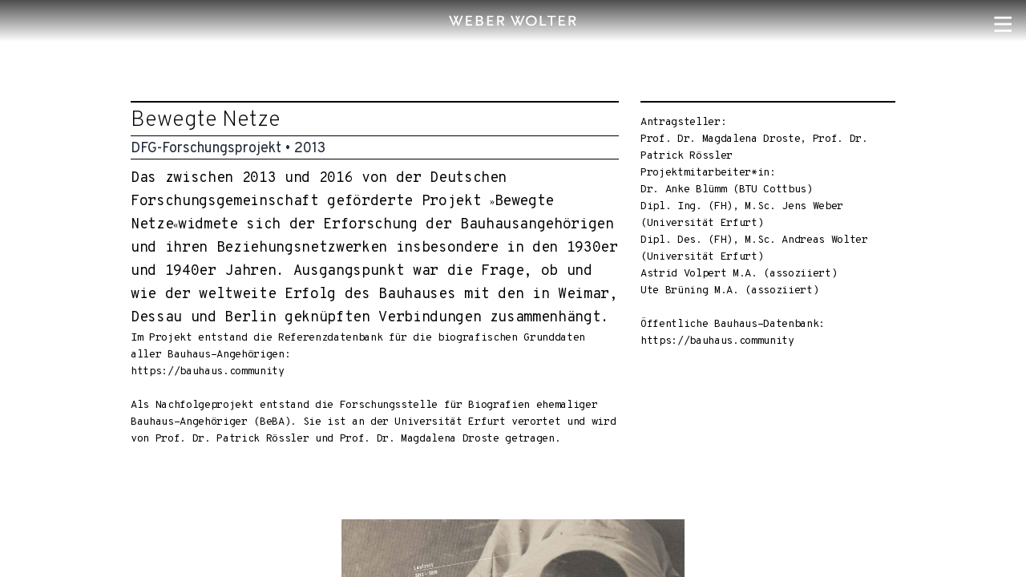

--- FILE ---
content_type: text/html; charset=UTF-8
request_url: https://weberwolter.de/project/bewegte-netze
body_size: 4196
content:
<!DOCTYPE html>
<html lang="de">
<head>
  <meta charset="UTF-8">
  <meta name="viewport" content="width=device-width, initial-scale=1.0">
  <meta http-equiv="X-UA-Compatible" content="ie=edge">
    <title>Bewegte Netze | WeberWolter</title>
  <meta name="description" content="WeberWolter arbeitet an den Schnittstellen zwischen Medien und Architektur, zwischen Kunst, Gestaltung und Technik.">
  <meta name="keywords" content="Interaktiv, Installationen, Szenografie, Informationsvisualisierung, Interaktiver Tisch">
  <meta name="author" content="Jens Weber + Andreas Wolter">

  <meta name=twitter:card content="WeberWolter">
  <meta property=og:title content="WeberWolter">
  <meta property="og:description" name="description" content="WeberWolter arbeitet an den Schnittstellen zwischen Medien und Architektur, zwischen Kunst, Gestaltung und Technik.">
  <meta property="og:image" content="logo.svg">


  <link rel="preconnect" href="https://fonts.googleapis.com">
  <link rel="preconnect" href="https://fonts.gstatic.com" crossorigin>
  <link href="https://fonts.googleapis.com/css2?family=Overpass+Mono:wght@300;400&family=Overpass:wght@200;400;600&display=swap" rel="stylesheet"> 

  <link rel="stylesheet" href="/theme/weberwolter-2022/dist/app.css" />

  <link rel="apple-touch-icon" sizes="180x180" href="/apple-touch-icon.png">
  <link rel="icon" type="image/png" sizes="32x32" href="/favicon-32x32.png">
  <link rel="icon" type="image/png" sizes="16x16" href="/favicon-16x16.png">
  <link rel="manifest" href="/site.webmanifest">
  <link rel="mask-icon" href="/safari-pinned-tab.svg" color="#000000">
  <meta name="msapplication-TileColor" content="#da532c">
  <meta name="theme-color" content="#ffffff">

<link rel="canonical" href="https://weberwolter.de/project/bewegte-netze">
<meta name="generator" content="Bolt">
</head>

<body data-barba="wrapper" class="loading">
    <!--Nav-->
<div x-data="{ open: false }" id="header" class="w-full ">
  
        <div class="fixed top-0 w-full p-4 z-30" :class="{'gradient': !open}">
      <a href="/" class="block w-36 mx-auto transition ease-in-out duration-300"  :class="{'fill-black': open, 'fill-white': !open}">
        <svg class="logo" clip-rule="evenodd" fill-rule="evenodd" stroke-linejoin="round" stroke-miterlimit="1.4" viewBox="0 0 450 45" xmlns="http://www.w3.org/2000/svg">
    <path d="M51.5 4.9h-5.4L35.7 31.6l-6-13.1 6-13.6h-5L27.5 13 24 4.9h-5l6 14-5.5 12.7L8.5 4.9H2.6l15.2 35h2.6l6.7-15.5 7 15.5h3zm32 34.4v-4.6H67.2V24h13.1v-4.6h-13V9.4H83V4.9H61.7v34.4zm38.4-9.4c0-4.6-3-8-7.6-8.7 3.5-.6 6-3.9 6-7.8 0-5.7-3.7-8.5-11.1-8.5H96.5v34.4h14.6c6.3 0 10.8-4 10.8-9.4m-7.2-15.8c0 1.8-.6 3.2-1.8 4.2-1.3 1-1.7 1-5 1h-6V9.4h6.4c4.7 0 6.4 1.3 6.4 4.7m1.4 15.2c0 2-1 3.8-2.4 4.6-1.5 1-1.8.8-5.4.8H102V24h9c1.1 0 2.2.4 3 1 1.4 1 2.1 2.6 2.1 4.4m41 10v-4.6H141V24h13v-4.6h-13V9.4h15.8V4.9h-21.3v34.4zm38.8 0-9.5-14.5c4.8-.8 8-4.8 8-10.1 0-6.4-4.5-9.8-12.8-9.8H170v34.4h5.5v-14h5l9 14zm-7.3-24.4c0 1.8-.6 3.2-2 4.4-1.4 1.3-2.2 1.4-5.7 1.4h-5.4V9.4h5.4c4 0 4.4 0 5.6 1 1.3 1 2 2.5 2 4.5m77-10H260l-10.4 26.7-5.9-13.1 6-13.6h-5l-3.2 8.1-3.6-8.1h-5l5.8 14-5.4 12.7-10.8-26.7h-6l15.3 35h2.5l6.7-15.5 7.1 15.5h2.9zm42 17.2c0-10.3-8-17.9-19-17.9-11.2 0-19.2 7.6-19.2 17.9 0 10.3 8 17.8 19.1 17.8 11 0 19.1-7.5 19.1-17.8m-5.8 0c0 7.5-5.7 13.3-13.3 13.3s-13.3-5.8-13.3-13.3 5.8-13.3 13.3-13.3 13.3 5.7 13.3 13.3m38 17.2v-4.6h-16.3V5H318v34.4zm33.7-29.9V4.9h-29.8v4.5h12.2v29.9h5.4V9.4zm32 29.9v-4.6h-16.2V24h13.1v-4.6h-13V9.4H405V4.9h-21.4v34.4zm38.8 0-9.5-14.5c4.9-.8 8.1-4.8 8.1-10.1 0-6.4-4.5-9.8-12.8-9.8h-11.6v34.4h5.5v-14h5l9 14zM437 14.9c0 1.8-.6 3.2-1.9 4.4-1.5 1.3-2.2 1.4-5.7 1.4h-5.4V9.4h5.4c4 0 4.4 0 5.5 1 1.4 1 2 2.5 2 4.5" fill-rule="nonzero" />
  </svg>        <div class="sr-only">
          WeberWolter
        </div>
      </a>
    </div>

        <div class="fixed top-0 right-1 z-30">
      <button class="p-3 rounded-lg focus:outline-none focus:shadow-outline" @click="open = !open" aria-haspopup="menu">
        <svg :class="{'stroke-black': open, 'stroke-white': !open}" viewBox="0 0 20 20" class="w-6 h-6">
            <path x-show="!open" stroke-width="2" d="M4 6h16M4 12h16M4 18h16">
            </path>
            <path x-show="open" stroke-width="2" d="M6 18L18 6M6 6l12 12">
            </path>
        </svg>
      </button>
    </div>

        



<template x-if="true">  
<nav x-show="open" role="menu" aria-modal="true"
    x-transition:enter="transition ease-in-out duration-300 transform"
    x-transition:enter-start="-translate-y-5 opacity-0"
    x-transition:enter-end="translate-y-0 opacity-100"
    x-transition:leave="transition ease-in-out duration-300"
    x-transition:leave-start="opacity-100"
    x-transition:leave-end="opacity-0"
    class="fixed z-20 top-0 bg-white text-black w-full h-screen">

    <div class="mt-36 mx-auto max-w-sm flex-col flex-grow flex text-center">
    <div>
                        <a href="/" @click="open = !open" class="mx-5 ">
        Home
    </a>

                        <a href="/projekte" @click="open = !open" class="mx-5 ">
        Projects
    </a>

                        <a href="/about" @click="open = !open" class="mx-5 ">
        About
    </a>

            </div>
    <address class="mt-10 not-italic">
                <p>Jens Weber &amp; Andreas Wolter<br>Lisztstraße 2a<br>99423 Weimar</p><p><a href="mailto:ww@weberwolter.de">ww@weberwolter.de</a></p>
    </address>

    </div>

</nav>
</template>
</div>
  <main class="bg_white text-gray-600 snap-y snap-mandatory h-screen overflow-scroll" data-barba="container"
    data-barba-namespace="project">

    <section class="snap-start w-full pt-28 pb-20 text-black">
        <article class="container px-6 max-w-4xl mx-auto flex flex-col md:flex-row ">
            <div class="w-full md:w-2/3 md:pr-6">
                <h2 class="border-gray-800 border-t-2 text-2xl pt-2 pb-1 font-thin leading-none">Bewegte Netze</h2>
                <h3 class="border-gray-800 border-t border-b pt-1 pb-0 text-gray-800 leading-snug">DFG-Forschungsprojekt •
													2013
											
				</h3>
                <div class="font-mono text-xs pt-2 leading-relaxed tracking-tight" style="hyphens: auto;">
                    <h3><span style="font-size:1rem;">Das zwischen 2013 und 2016 von der Deutschen Forschungsgemeinschaft geförderte Projekt </span><span style="color:rgb(0,0,0);font-family:Times;font-size:12px;">»</span><span style="font-size:1rem;">Bewegte Netze</span><span style="color:rgb(0,0,0);font-family:Times;font-size:12px;">«</span><span style="font-size:1rem;">widmete sich der Erforschung der </span><span style="font-size:1rem;">Bauhausangehörigen und ihren Beziehungsnetzwerken insbesondere in den 1930er und 1940er Jahren</span><span style="font-size:1rem;">. Ausgangspunkt war die Frage, ob und wie der weltweite Erfolg des Bauhauses mit den in Weimar, Dessau und Berlin geknüpften Verbindungen zusammenhängt.</span><br></h3><p>Im Projekt entstand die Referenzdatenbank für die biografischen Grunddaten aller Bauhaus-Angehörigen:<br>https://bauhaus.community<br><br>Als Nachfolgeprojekt entstand die <a href="https://forschungsstelle.bauhaus.community/">Forschungsstelle für Biografien ehemaliger Bauhaus-Angehöriger (BeBA)</a>. Sie ist an der Universität Erfurt verortet und wird von Prof. Dr. Patrick Rössler und Prof. Dr. Magdalena Droste getragen. </p>

                </div>
            </div>
			            <div class="w-full pt-6 md:w-1/3 md:pt-0">
                <div class="font-mono text-xs border-black border-t-2 pt-3 leading-relaxed tracking-tight">
                    <p>Antragsteller:<br>
Prof. Dr. Magdalena Droste, Prof. Dr. Patrick Rössler</p>

<p>Projektmitarbeiter*in:<br>
Dr. Anke Blümm (BTU Cottbus)<br>
Dipl. Ing. (FH), M.Sc. Jens Weber (Universität Erfurt)<br>
Dipl. Des. (FH), M.Sc. Andreas Wolter (Universität Erfurt)<br>
Astrid Volpert M.A. (assoziiert)<br>
Ute Brüning M.A. (assoziiert)<br><br>Öffentliche Bauhaus-Datenbank:<br>https://bauhaus.community<br></p>

                </div>
            </div>
			        </article>

    </section>


        <section class="snap-start w-full max-w-screen-2xl h-full mx-auto slide-image mb-2" data-id="3961" >


        			<div class="w-full h-full max-h-screen relative">
				<img src='/files/Bewegte-Netze/B-N_Poster-Jul2013_RZ_Web-Version.jpg' alt='' class='' srcset='/thumbs/480×480×default/Bewegte-Netze/B-N_Poster-Jul2013_RZ_Web-Version.jpg 480w,/thumbs/780×780×default/Bewegte-Netze/B-N_Poster-Jul2013_RZ_Web-Version.jpg 780w,/thumbs/1260×1260×default/Bewegte-Netze/B-N_Poster-Jul2013_RZ_Web-Version.jpg 1260w,/thumbs/1920×1920×default/Bewegte-Netze/B-N_Poster-Jul2013_RZ_Web-Version.jpg 1920w,/thumbs/2600×2600×default/Bewegte-Netze/B-N_Poster-Jul2013_RZ_Web-Version.jpg 2600w' sizes='(min-width: 2600px) 2600px,(min-width: 1920px) 1920px,(min-width: 1260px) 1260px,(min-width: 780px) 780px,(min-width: 480px) 480px' />

				<div class="absolute right:0 left-0 bottom-0 flex flex-row pb-2 tracking-wide w-full md:w-auto">
					<div class="py-2 px-3 sm:px-5  w-full md:w-auto text-white"> 
					<h4 class="text-sm font-thin truncate"></h4>
					<p class="text-sm font-thin block pt-1 truncate">
						
					</p>
					</div>
				</div>

			</div>
        
    </section>
    
    <!--Next & Prev Links-->
    <section class="w-full pt-28 pb-20 text-black">
        <div class="container px-6 max-w-4xl mx-auto flex flex-col md:flex-row mt-5">
            

        
                    
                                                                                                                                                                                                                                                                                                                                                                                                                                                                                                                                                                                                                        
    
    <div class="mx-auto md:mx-0 w-full md:w-1/3 text-left md:pr-6 border-b md:border-b-0 border-t md:border-t-0 text-left">
                <span class="text-xs md:text-sm font-normal text-grey-dark">
            &laquo; Voriges Projekt
        </span><br>
        <a href="/project/ns-dokumentationszentrum-munchen"
            class="block truncate text-base md:text-sm text-teal font-bold no-underline hover:underline">
            NS-Dokumentationszentrum München / Interaktive Medienstatio…
        </a>
            </div>

    <div class="mx-auto md:mx-0 w-full md:w-1/3 text-left md:pr-6 border-b md:border-b-0 text-center">
        <span class="text-xs md:text-sm font-normal text-grey-dark"></span><br>
        <a href="/projekte"
            class="block truncate text-base md:text-sm text-teal font-bold no-underline hover:underline">
            Alle Projekte
        </a>
    </div>

    <div class="mx-auto md:mx-0 w-full md:w-1/3 text-left md:pr-6 border-b md:border-b-0 text-right">
                <span class="text-xs md:text-sm font-normal text-grey-dark"> &raquo;
        Nächstes Projekt
        </span><br>
        <a href="/project/150-jahre-technische-universitaet-muenchen"
            class="block truncate text-base md:text-sm text-teal font-bold no-underline hover:underline">
            150 Jahre TU München / Ausstellung
        </a>
            </div>




            
        </div>
    </section>

</main>
 
  
  
  <script defer src="https://cdn.plyr.io/3.7.2/plyr.js"></script>
  <script defer src="/theme/weberwolter-2022/dist/app.js"></script>
  
    </body>
</html>

--- FILE ---
content_type: application/javascript
request_url: https://weberwolter.de/theme/weberwolter-2022/dist/app.js
body_size: 213075
content:
/*! For license information please see app.js.LICENSE.txt */
!function(e){var t={};function n(r){if(t[r])return t[r].exports;var i=t[r]={i:r,l:!1,exports:{}};return e[r].call(i.exports,i,i.exports,n),i.l=!0,i.exports}n.m=e,n.c=t,n.d=function(e,t,r){n.o(e,t)||Object.defineProperty(e,t,{enumerable:!0,get:r})},n.r=function(e){"undefined"!=typeof Symbol&&Symbol.toStringTag&&Object.defineProperty(e,Symbol.toStringTag,{value:"Module"}),Object.defineProperty(e,"__esModule",{value:!0})},n.t=function(e,t){if(1&t&&(e=n(e)),8&t)return e;if(4&t&&"object"==typeof e&&e&&e.__esModule)return e;var r=Object.create(null);if(n.r(r),Object.defineProperty(r,"default",{enumerable:!0,value:e}),2&t&&"string"!=typeof e)for(var i in e)n.d(r,i,function(t){return e[t]}.bind(null,i));return r},n.n=function(e){var t=e&&e.__esModule?function(){return e.default}:function(){return e};return n.d(t,"a",t),t},n.o=function(e,t){return Object.prototype.hasOwnProperty.call(e,t)},n.p="",n(n.s=1)}([function(e,t,n){e.exports=function(){function e(e,t){for(var n=0;n<t.length;n++){var r=t[n];r.enumerable=r.enumerable||!1,r.configurable=!0,"value"in r&&(r.writable=!0),Object.defineProperty(e,r.key,r)}}function t(t,n,r){return n&&e(t.prototype,n),r&&e(t,r),t}function n(){return(n=Object.assign||function(e){for(var t=1;t<arguments.length;t++){var n=arguments[t];for(var r in n)Object.prototype.hasOwnProperty.call(n,r)&&(e[r]=n[r])}return e}).apply(this,arguments)}function r(e,t){e.prototype=Object.create(t.prototype),e.prototype.constructor=e,e.__proto__=t}function i(e){return(i=Object.setPrototypeOf?Object.getPrototypeOf:function(e){return e.__proto__||Object.getPrototypeOf(e)})(e)}function s(e,t){return(s=Object.setPrototypeOf||function(e,t){return e.__proto__=t,e})(e,t)}function o(e,t,n){return(o=function(){if("undefined"==typeof Reflect||!Reflect.construct)return!1;if(Reflect.construct.sham)return!1;if("function"==typeof Proxy)return!0;try{return Date.prototype.toString.call(Reflect.construct(Date,[],(function(){}))),!0}catch(e){return!1}}()?Reflect.construct:function(e,t,n){var r=[null];r.push.apply(r,t);var i=new(Function.bind.apply(e,r));return n&&s(i,n.prototype),i}).apply(null,arguments)}function a(e){var t="function"==typeof Map?new Map:void 0;return(a=function(e){if(null===e||-1===Function.toString.call(e).indexOf("[native code]"))return e;if("function"!=typeof e)throw new TypeError("Super expression must either be null or a function");if(void 0!==t){if(t.has(e))return t.get(e);t.set(e,n)}function n(){return o(e,arguments,i(this).constructor)}return n.prototype=Object.create(e.prototype,{constructor:{value:n,enumerable:!1,writable:!0,configurable:!0}}),s(n,e)})(e)}function l(e,t){try{var n=e()}catch(e){return t(e)}return n&&n.then?n.then(void 0,t):n}"undefined"!=typeof Symbol&&(Symbol.iterator||(Symbol.iterator=Symbol("Symbol.iterator"))),"undefined"!=typeof Symbol&&(Symbol.asyncIterator||(Symbol.asyncIterator=Symbol("Symbol.asyncIterator")));var u,c="2.9.7",d=function(){};!function(e){e[e.off=0]="off",e[e.error=1]="error",e[e.warning=2]="warning",e[e.info=3]="info",e[e.debug=4]="debug"}(u||(u={}));var f=u.off,p=function(){function e(e){this.t=e}e.getLevel=function(){return f},e.setLevel=function(e){return f=u[e]};var t=e.prototype;return t.error=function(){for(var e=arguments.length,t=new Array(e),n=0;n<e;n++)t[n]=arguments[n];this.i(console.error,u.error,t)},t.warn=function(){for(var e=arguments.length,t=new Array(e),n=0;n<e;n++)t[n]=arguments[n];this.i(console.warn,u.warning,t)},t.info=function(){for(var e=arguments.length,t=new Array(e),n=0;n<e;n++)t[n]=arguments[n];this.i(console.info,u.info,t)},t.debug=function(){for(var e=arguments.length,t=new Array(e),n=0;n<e;n++)t[n]=arguments[n];this.i(console.log,u.debug,t)},t.i=function(t,n,r){n<=e.getLevel()&&t.apply(console,["["+this.t+"] "].concat(r))},e}(),h=O,m=x,v=b,g=T,_=k,y="/",w=new RegExp(["(\\\\.)","(?:\\:(\\w+)(?:\\(((?:\\\\.|[^\\\\()])+)\\))?|\\(((?:\\\\.|[^\\\\()])+)\\))([+*?])?"].join("|"),"g");function b(e,t){for(var n,r=[],i=0,s=0,o="",a=t&&t.delimiter||y,l=t&&t.whitelist||void 0,u=!1;null!==(n=w.exec(e));){var c=n[0],d=n[1],f=n.index;if(o+=e.slice(s,f),s=f+c.length,d)o+=d[1],u=!0;else{var p="",h=n[2],m=n[3],v=n[4],g=n[5];if(!u&&o.length){var _=o.length-1,b=o[_];(!l||l.indexOf(b)>-1)&&(p=b,o=o.slice(0,_))}o&&(r.push(o),o="",u=!1);var x=m||v,T=p||a;r.push({name:h||i++,prefix:p,delimiter:T,optional:"?"===g||"*"===g,repeat:"+"===g||"*"===g,pattern:x?S(x):"[^"+E(T===a?T:T+a)+"]+?"})}}return(o||s<e.length)&&r.push(o+e.substr(s)),r}function x(e,t){return function(n,r){var i=e.exec(n);if(!i)return!1;for(var s=i[0],o=i.index,a={},l=r&&r.decode||decodeURIComponent,u=1;u<i.length;u++)if(void 0!==i[u]){var c=t[u-1];a[c.name]=c.repeat?i[u].split(c.delimiter).map((function(e){return l(e,c)})):l(i[u],c)}return{path:s,index:o,params:a}}}function T(e,t){for(var n=new Array(e.length),r=0;r<e.length;r++)"object"==typeof e[r]&&(n[r]=new RegExp("^(?:"+e[r].pattern+")$",C(t)));return function(t,r){for(var i="",s=r&&r.encode||encodeURIComponent,o=!r||!1!==r.validate,a=0;a<e.length;a++){var l=e[a];if("string"!=typeof l){var u,c=t?t[l.name]:void 0;if(Array.isArray(c)){if(!l.repeat)throw new TypeError('Expected "'+l.name+'" to not repeat, but got array');if(0===c.length){if(l.optional)continue;throw new TypeError('Expected "'+l.name+'" to not be empty')}for(var d=0;d<c.length;d++){if(u=s(c[d],l),o&&!n[a].test(u))throw new TypeError('Expected all "'+l.name+'" to match "'+l.pattern+'"');i+=(0===d?l.prefix:l.delimiter)+u}}else if("string"!=typeof c&&"number"!=typeof c&&"boolean"!=typeof c){if(!l.optional)throw new TypeError('Expected "'+l.name+'" to be '+(l.repeat?"an array":"a string"))}else{if(u=s(String(c),l),o&&!n[a].test(u))throw new TypeError('Expected "'+l.name+'" to match "'+l.pattern+'", but got "'+u+'"');i+=l.prefix+u}}else i+=l}return i}}function E(e){return e.replace(/([.+*?=^!:${}()[\]|/\\])/g,"\\$1")}function S(e){return e.replace(/([=!:$/()])/g,"\\$1")}function C(e){return e&&e.sensitive?"":"i"}function k(e,t,n){for(var r=(n=n||{}).strict,i=!1!==n.start,s=!1!==n.end,o=n.delimiter||y,a=[].concat(n.endsWith||[]).map(E).concat("$").join("|"),l=i?"^":"",u=0;u<e.length;u++){var c=e[u];if("string"==typeof c)l+=E(c);else{var d=c.repeat?"(?:"+c.pattern+")(?:"+E(c.delimiter)+"(?:"+c.pattern+"))*":c.pattern;t&&t.push(c),l+=c.optional?c.prefix?"(?:"+E(c.prefix)+"("+d+"))?":"("+d+")?":E(c.prefix)+"("+d+")"}}if(s)r||(l+="(?:"+E(o)+")?"),l+="$"===a?"$":"(?="+a+")";else{var f=e[e.length-1],p="string"==typeof f?f[f.length-1]===o:void 0===f;r||(l+="(?:"+E(o)+"(?="+a+"))?"),p||(l+="(?="+E(o)+"|"+a+")")}return new RegExp(l,C(n))}function O(e,t,n){return e instanceof RegExp?function(e,t){if(!t)return e;var n=e.source.match(/\((?!\?)/g);if(n)for(var r=0;r<n.length;r++)t.push({name:r,prefix:null,delimiter:null,optional:!1,repeat:!1,pattern:null});return e}(e,t):Array.isArray(e)?function(e,t,n){for(var r=[],i=0;i<e.length;i++)r.push(O(e[i],t,n).source);return new RegExp("(?:"+r.join("|")+")",C(n))}(e,t,n):function(e,t,n){return k(b(e,n),t,n)}(e,t,n)}h.match=function(e,t){var n=[];return x(O(e,n,t),n)},h.regexpToFunction=m,h.parse=v,h.compile=function(e,t){return T(b(e,t),t)},h.tokensToFunction=g,h.tokensToRegExp=_;var P={container:"container",history:"history",namespace:"namespace",prefix:"data-barba",prevent:"prevent",wrapper:"wrapper"},M=new(function(){function e(){this.o=P,this.u=new DOMParser}var t=e.prototype;return t.toString=function(e){return e.outerHTML},t.toDocument=function(e){return this.u.parseFromString(e,"text/html")},t.toElement=function(e){var t=document.createElement("div");return t.innerHTML=e,t},t.getHtml=function(e){return void 0===e&&(e=document),this.toString(e.documentElement)},t.getWrapper=function(e){return void 0===e&&(e=document),e.querySelector("["+this.o.prefix+'="'+this.o.wrapper+'"]')},t.getContainer=function(e){return void 0===e&&(e=document),e.querySelector("["+this.o.prefix+'="'+this.o.container+'"]')},t.removeContainer=function(e){document.body.contains(e)&&e.parentNode.removeChild(e)},t.addContainer=function(e,t){var n=this.getContainer();n?this.s(e,n):t.appendChild(e)},t.getNamespace=function(e){void 0===e&&(e=document);var t=e.querySelector("["+this.o.prefix+"-"+this.o.namespace+"]");return t?t.getAttribute(this.o.prefix+"-"+this.o.namespace):null},t.getHref=function(e){if(e.tagName&&"a"===e.tagName.toLowerCase()){if("string"==typeof e.href)return e.href;var t=e.getAttribute("href")||e.getAttribute("xlink:href");if(t)return this.resolveUrl(t.baseVal||t)}return null},t.resolveUrl=function(){for(var e=arguments.length,t=new Array(e),n=0;n<e;n++)t[n]=arguments[n];var r=t.length;if(0===r)throw new Error("resolveUrl requires at least one argument; got none.");var i=document.createElement("base");if(i.href=arguments[0],1===r)return i.href;var s=document.getElementsByTagName("head")[0];s.insertBefore(i,s.firstChild);for(var o,a=document.createElement("a"),l=1;l<r;l++)a.href=arguments[l],i.href=o=a.href;return s.removeChild(i),o},t.s=function(e,t){t.parentNode.insertBefore(e,t.nextSibling)},e}()),A=new(function(){function e(){this.h=[],this.v=-1}var r=e.prototype;return r.init=function(e,t){this.l="barba";var n={ns:t,scroll:{x:window.scrollX,y:window.scrollY},url:e};this.h.push(n),this.v=0;var r={from:this.l,index:0,states:[].concat(this.h)};window.history&&window.history.replaceState(r,"",e)},r.change=function(e,t,n){if(n&&n.state){var r=n.state,i=r.index;t=this.m(this.v-i),this.replace(r.states),this.v=i}else this.add(e,t);return t},r.add=function(e,t){var n=this.size,r=this.p(t),i={ns:"tmp",scroll:{x:window.scrollX,y:window.scrollY},url:e};this.h.push(i),this.v=n;var s={from:this.l,index:n,states:[].concat(this.h)};switch(r){case"push":window.history&&window.history.pushState(s,"",e);break;case"replace":window.history&&window.history.replaceState(s,"",e)}},r.update=function(e,t){var r=t||this.v,i=n({},this.get(r),{},e);this.set(r,i)},r.remove=function(e){e?this.h.splice(e,1):this.h.pop(),this.v--},r.clear=function(){this.h=[],this.v=-1},r.replace=function(e){this.h=e},r.get=function(e){return this.h[e]},r.set=function(e,t){return this.h[e]=t},r.p=function(e){var t="push",n=e,r=P.prefix+"-"+P.history;return n.hasAttribute&&n.hasAttribute(r)&&(t=n.getAttribute(r)),t},r.m=function(e){return Math.abs(e)>1?e>0?"forward":"back":0===e?"popstate":e>0?"back":"forward"},t(e,[{key:"current",get:function(){return this.h[this.v]}},{key:"state",get:function(){return this.h[this.h.length-1]}},{key:"previous",get:function(){return this.v<1?null:this.h[this.v-1]}},{key:"size",get:function(){return this.h.length}}]),e}()),L=function(e,t){try{var n=function(){if(!t.next.html)return Promise.resolve(e).then((function(e){var n=t.next;if(e){var r=M.toElement(e);n.namespace=M.getNamespace(r),n.container=M.getContainer(r),n.html=e,A.update({ns:n.namespace});var i=M.toDocument(e);document.title=i.title}}))}();return Promise.resolve(n&&n.then?n.then((function(){})):void 0)}catch(e){return Promise.reject(e)}},$=h,D={__proto__:null,update:L,nextTick:function(){return new Promise((function(e){window.requestAnimationFrame(e)}))},pathToRegexp:$},z=function(){return window.location.origin},I=function(e){return void 0===e&&(e=window.location.href),j(e).port},j=function(e){var t,n=e.match(/:\d+/);if(null===n)/^http/.test(e)&&(t=80),/^https/.test(e)&&(t=443);else{var r=n[0].substring(1);t=parseInt(r,10)}var i,s=e.replace(z(),""),o={},a=s.indexOf("#");a>=0&&(i=s.slice(a+1),s=s.slice(0,a));var l=s.indexOf("?");return l>=0&&(o=R(s.slice(l+1)),s=s.slice(0,l)),{hash:i,path:s,port:t,query:o}},R=function(e){return e.split("&").reduce((function(e,t){var n=t.split("=");return e[n[0]]=n[1],e}),{})},N=function(e){return void 0===e&&(e=window.location.href),e.replace(/(\/#.*|\/|#.*)$/,"")},B={__proto__:null,getHref:function(){return window.location.href},getOrigin:z,getPort:I,getPath:function(e){return void 0===e&&(e=window.location.href),j(e).path},parse:j,parseQuery:R,clean:N};function F(e,t,n){return void 0===t&&(t=2e3),new Promise((function(r,i){var s=new XMLHttpRequest;s.onreadystatechange=function(){if(s.readyState===XMLHttpRequest.DONE)if(200===s.status)r(s.responseText);else if(s.status){var t={status:s.status,statusText:s.statusText};n(e,t),i(t)}},s.ontimeout=function(){var r=new Error("Timeout error ["+t+"]");n(e,r),i(r)},s.onerror=function(){var t=new Error("Fetch error");n(e,t),i(t)},s.open("GET",e),s.timeout=t,s.setRequestHeader("Accept","text/html,application/xhtml+xml,application/xml"),s.setRequestHeader("x-barba","yes"),s.send()}))}var q=function(e){return!!e&&("object"==typeof e||"function"==typeof e)&&"function"==typeof e.then};function G(e,t){return void 0===t&&(t={}),function(){for(var n=arguments.length,r=new Array(n),i=0;i<n;i++)r[i]=arguments[i];var s=!1,o=new Promise((function(n,i){t.async=function(){return s=!0,function(e,t){e?i(e):n(t)}};var o=e.apply(t,r);s||(q(o)?o.then(n,i):n(o))}));return o}}var H=new(function(e){function t(){var t;return(t=e.call(this)||this).logger=new p("@barba/core"),t.all=["ready","page","reset","currentAdded","currentRemoved","nextAdded","nextRemoved","beforeOnce","once","afterOnce","before","beforeLeave","leave","afterLeave","beforeEnter","enter","afterEnter","after"],t.registered=new Map,t.init(),t}r(t,e);var n=t.prototype;return n.init=function(){var e=this;this.registered.clear(),this.all.forEach((function(t){e[t]||(e[t]=function(n,r){e.registered.has(t)||e.registered.set(t,new Set),e.registered.get(t).add({ctx:r||{},fn:n})})}))},n.do=function(e){for(var t=this,n=arguments.length,r=new Array(n>1?n-1:0),i=1;i<n;i++)r[i-1]=arguments[i];if(this.registered.has(e)){var s=Promise.resolve();return this.registered.get(e).forEach((function(e){s=s.then((function(){return G(e.fn,e.ctx).apply(void 0,r)}))})),s.catch((function(n){t.logger.debug("Hook error ["+e+"]"),t.logger.error(n)}))}return Promise.resolve()},n.clear=function(){var e=this;this.all.forEach((function(t){delete e[t]})),this.init()},n.help=function(){this.logger.info("Available hooks: "+this.all.join(","));var e=[];this.registered.forEach((function(t,n){return e.push(n)})),this.logger.info("Registered hooks: "+e.join(","))},t}(d)),V=function(){function e(e){if(this.P=[],"boolean"==typeof e)this.g=e;else{var t=Array.isArray(e)?e:[e];this.P=t.map((function(e){return $(e)}))}}return e.prototype.checkHref=function(e){if("boolean"==typeof this.g)return this.g;var t=j(e).path;return this.P.some((function(e){return null!==e.exec(t)}))},e}(),W=function(e){function t(t){var n;return(n=e.call(this,t)||this).k=new Map,n}r(t,e);var i=t.prototype;return i.set=function(e,t,n){return this.k.set(e,{action:n,request:t}),{action:n,request:t}},i.get=function(e){return this.k.get(e)},i.getRequest=function(e){return this.k.get(e).request},i.getAction=function(e){return this.k.get(e).action},i.has=function(e){return!this.checkHref(e)&&this.k.has(e)},i.delete=function(e){return this.k.delete(e)},i.update=function(e,t){var r=n({},this.k.get(e),{},t);return this.k.set(e,r),r},t}(V),Y=function(){return!window.history.pushState},X=function(e){return!e.el||!e.href},U=function(e){var t=e.event;return t.which>1||t.metaKey||t.ctrlKey||t.shiftKey||t.altKey},K=function(e){var t=e.el;return t.hasAttribute("target")&&"_blank"===t.target},Z=function(e){var t=e.el;return void 0!==t.protocol&&window.location.protocol!==t.protocol||void 0!==t.hostname&&window.location.hostname!==t.hostname},Q=function(e){var t=e.el;return void 0!==t.port&&I()!==I(t.href)},J=function(e){var t=e.el;return t.getAttribute&&"string"==typeof t.getAttribute("download")},ee=function(e){return e.el.hasAttribute(P.prefix+"-"+P.prevent)},te=function(e){return Boolean(e.el.closest("["+P.prefix+"-"+P.prevent+'="all"]'))},ne=function(e){var t=e.href;return N(t)===N()&&I(t)===I()},re=function(e){function t(t){var n;return(n=e.call(this,t)||this).suite=[],n.tests=new Map,n.init(),n}r(t,e);var n=t.prototype;return n.init=function(){this.add("pushState",Y),this.add("exists",X),this.add("newTab",U),this.add("blank",K),this.add("corsDomain",Z),this.add("corsPort",Q),this.add("download",J),this.add("preventSelf",ee),this.add("preventAll",te),this.add("sameUrl",ne,!1)},n.add=function(e,t,n){void 0===n&&(n=!0),this.tests.set(e,t),n&&this.suite.push(e)},n.run=function(e,t,n,r){return this.tests.get(e)({el:t,event:n,href:r})},n.checkLink=function(e,t,n){var r=this;return this.suite.some((function(i){return r.run(i,e,t,n)}))},t}(V),ie=function(e){function t(n,r){var i;void 0===r&&(r="Barba error");for(var s=arguments.length,o=new Array(s>2?s-2:0),a=2;a<s;a++)o[a-2]=arguments[a];return(i=e.call.apply(e,[this].concat(o))||this).error=n,i.label=r,Error.captureStackTrace&&Error.captureStackTrace(function(e){if(void 0===e)throw new ReferenceError("this hasn't been initialised - super() hasn't been called");return e}(i),t),i.name="BarbaError",i}return r(t,e),t}(a(Error)),se=function(){function e(e){void 0===e&&(e=[]),this.logger=new p("@barba/core"),this.all=[],this.page=[],this.once=[],this.A=[{name:"namespace",type:"strings"},{name:"custom",type:"function"}],e&&(this.all=this.all.concat(e)),this.update()}var t=e.prototype;return t.add=function(e,t){"rule"===e?this.A.splice(t.position||0,0,t.value):this.all.push(t),this.update()},t.resolve=function(e,t){var n=this;void 0===t&&(t={});var r=t.once?this.once:this.page;r=r.filter(t.self?function(e){return e.name&&"self"===e.name}:function(e){return!e.name||"self"!==e.name});var i=new Map,s=r.find((function(r){var s=!0,o={};return!(!t.self||"self"!==r.name)||(n.A.reverse().forEach((function(t){s&&(s=n.R(r,t,e,o),r.from&&r.to&&(s=n.R(r,t,e,o,"from")&&n.R(r,t,e,o,"to")),r.from&&!r.to&&(s=n.R(r,t,e,o,"from")),!r.from&&r.to&&(s=n.R(r,t,e,o,"to")))})),i.set(r,o),s)})),o=i.get(s),a=[];if(a.push(t.once?"once":"page"),t.self&&a.push("self"),o){var l,u=[s];Object.keys(o).length>0&&u.push(o),(l=this.logger).info.apply(l,["Transition found ["+a.join(",")+"]"].concat(u))}else this.logger.info("No transition found ["+a.join(",")+"]");return s},t.update=function(){var e=this;this.all=this.all.map((function(t){return e.T(t)})).sort((function(e,t){return e.priority-t.priority})).reverse().map((function(e){return delete e.priority,e})),this.page=this.all.filter((function(e){return void 0!==e.leave||void 0!==e.enter})),this.once=this.all.filter((function(e){return void 0!==e.once}))},t.R=function(e,t,n,r,i){var s=!0,o=!1,a=e,l=t.name,u=l,c=l,d=l,f=i?a[i]:a,p="to"===i?n.next:n.current;if(i?f&&f[l]:f[l]){switch(t.type){case"strings":default:var h=Array.isArray(f[u])?f[u]:[f[u]];p[u]&&-1!==h.indexOf(p[u])&&(o=!0),-1===h.indexOf(p[u])&&(s=!1);break;case"object":var m=Array.isArray(f[c])?f[c]:[f[c]];p[c]?(p[c].name&&-1!==m.indexOf(p[c].name)&&(o=!0),-1===m.indexOf(p[c].name)&&(s=!1)):s=!1;break;case"function":f[d](n)?o=!0:s=!1}o&&(i?(r[i]=r[i]||{},r[i][l]=a[i][l]):r[l]=a[l])}return s},t.O=function(e,t,n){var r=0;return(e[t]||e.from&&e.from[t]||e.to&&e.to[t])&&(r+=Math.pow(10,n),e.from&&e.from[t]&&(r+=1),e.to&&e.to[t]&&(r+=2)),r},t.T=function(e){var t=this;e.priority=0;var n=0;return this.A.forEach((function(r,i){n+=t.O(e,r.name,i+1)})),e.priority=n,e},e}(),oe=function(){function e(e){void 0===e&&(e=[]),this.logger=new p("@barba/core"),this.S=!1,this.store=new se(e)}var n=e.prototype;return n.get=function(e,t){return this.store.resolve(e,t)},n.doOnce=function(e){var t=e.data,n=e.transition;try{var r=function(){i.S=!1},i=this,s=n||{};i.S=!0;var o=l((function(){return Promise.resolve(i.j("beforeOnce",t,s)).then((function(){return Promise.resolve(i.once(t,s)).then((function(){return Promise.resolve(i.j("afterOnce",t,s)).then((function(){}))}))}))}),(function(e){i.S=!1,i.logger.debug("Transition error [before/after/once]"),i.logger.error(e)}));return Promise.resolve(o&&o.then?o.then(r):r())}catch(e){return Promise.reject(e)}},n.doPage=function(e){var t=e.data,n=e.transition,r=e.page,i=e.wrapper;try{var s=function(e){if(o)return e;a.S=!1},o=!1,a=this,u=n||{},c=!0===u.sync||!1;a.S=!0;var d=l((function(){function e(){return Promise.resolve(a.j("before",t,u)).then((function(){var e=!1;function n(n){return e?n:Promise.resolve(a.remove(t)).then((function(){return Promise.resolve(a.j("after",t,u)).then((function(){}))}))}var s=function(){if(c)return l((function(){return Promise.resolve(a.add(t,i)).then((function(){return Promise.resolve(a.j("beforeLeave",t,u)).then((function(){return Promise.resolve(a.j("beforeEnter",t,u)).then((function(){return Promise.resolve(Promise.all([a.leave(t,u),a.enter(t,u)])).then((function(){return Promise.resolve(a.j("afterLeave",t,u)).then((function(){return Promise.resolve(a.j("afterEnter",t,u)).then((function(){}))}))}))}))}))}))}),(function(e){if(a.M(e))throw new ie(e,"Transition error [sync]")}));var n=function(n){return e?n:l((function(){var e=function(){if(!1!==s)return Promise.resolve(a.add(t,i)).then((function(){return Promise.resolve(a.j("beforeEnter",t,u)).then((function(){return Promise.resolve(a.enter(t,u,s)).then((function(){return Promise.resolve(a.j("afterEnter",t,u)).then((function(){}))}))}))}))}();if(e&&e.then)return e.then((function(){}))}),(function(e){if(a.M(e))throw new ie(e,"Transition error [before/after/enter]")}))},s=!1,o=l((function(){return Promise.resolve(a.j("beforeLeave",t,u)).then((function(){return Promise.resolve(Promise.all([a.leave(t,u),L(r,t)]).then((function(e){return e[0]}))).then((function(e){return s=e,Promise.resolve(a.j("afterLeave",t,u)).then((function(){}))}))}))}),(function(e){if(a.M(e))throw new ie(e,"Transition error [before/after/leave]")}));return o&&o.then?o.then(n):n(o)}();return s&&s.then?s.then(n):n(s)}))}var n=function(){if(c)return Promise.resolve(L(r,t)).then((function(){}))}();return n&&n.then?n.then(e):e()}),(function(e){if(a.S=!1,e.name&&"BarbaError"===e.name)throw a.logger.debug(e.label),a.logger.error(e.error),e;throw a.logger.debug("Transition error [page]"),a.logger.error(e),e}));return Promise.resolve(d&&d.then?d.then(s):s(d))}catch(e){return Promise.reject(e)}},n.once=function(e,t){try{return Promise.resolve(H.do("once",e,t)).then((function(){return t.once?G(t.once,t)(e):Promise.resolve()}))}catch(e){return Promise.reject(e)}},n.leave=function(e,t){try{return Promise.resolve(H.do("leave",e,t)).then((function(){return t.leave?G(t.leave,t)(e):Promise.resolve()}))}catch(e){return Promise.reject(e)}},n.enter=function(e,t,n){try{return Promise.resolve(H.do("enter",e,t)).then((function(){return t.enter?G(t.enter,t)(e,n):Promise.resolve()}))}catch(e){return Promise.reject(e)}},n.add=function(e,t){try{return M.addContainer(e.next.container,t),H.do("nextAdded",e),Promise.resolve()}catch(e){return Promise.reject(e)}},n.remove=function(e){try{return M.removeContainer(e.current.container),H.do("currentRemoved",e),Promise.resolve()}catch(e){return Promise.reject(e)}},n.M=function(e){return e.message?!/Timeout error|Fetch error/.test(e.message):!e.status},n.j=function(e,t,n){try{return Promise.resolve(H.do(e,t,n)).then((function(){return n[e]?G(n[e],n)(t):Promise.resolve()}))}catch(e){return Promise.reject(e)}},t(e,[{key:"isRunning",get:function(){return this.S},set:function(e){this.S=e}},{key:"hasOnce",get:function(){return this.store.once.length>0}},{key:"hasSelf",get:function(){return this.store.all.some((function(e){return"self"===e.name}))}},{key:"shouldWait",get:function(){return this.store.all.some((function(e){return e.to&&!e.to.route||e.sync}))}}]),e}(),ae=function(){function e(e){var t=this;this.names=["beforeLeave","afterLeave","beforeEnter","afterEnter"],this.byNamespace=new Map,0!==e.length&&(e.forEach((function(e){t.byNamespace.set(e.namespace,e)})),this.names.forEach((function(e){H[e](t.L(e))})))}return e.prototype.L=function(e){var t=this;return function(n){var r=e.match(/enter/i)?n.next:n.current,i=t.byNamespace.get(r.namespace);return i&&i[e]?G(i[e],i)(n):Promise.resolve()}},e}();Element.prototype.matches||(Element.prototype.matches=Element.prototype.msMatchesSelector||Element.prototype.webkitMatchesSelector),Element.prototype.closest||(Element.prototype.closest=function(e){var t=this;do{if(t.matches(e))return t;t=t.parentElement||t.parentNode}while(null!==t&&1===t.nodeType);return null});var le={container:null,html:"",namespace:"",url:{hash:"",href:"",path:"",port:null,query:{}}};return new(function(){function e(){this.version=c,this.schemaPage=le,this.Logger=p,this.logger=new p("@barba/core"),this.plugins=[],this.hooks=H,this.dom=M,this.helpers=D,this.history=A,this.request=F,this.url=B}var r=e.prototype;return r.use=function(e,t){var n=this.plugins;n.indexOf(e)>-1?this.logger.warn("Plugin ["+e.name+"] already installed."):"function"==typeof e.install?(e.install(this,t),n.push(e)):this.logger.warn("Plugin ["+e.name+'] has no "install" method.')},r.init=function(e){var t=void 0===e?{}:e,r=t.transitions,i=void 0===r?[]:r,s=t.views,o=void 0===s?[]:s,a=t.schema,l=void 0===a?P:a,u=t.requestError,c=t.timeout,d=void 0===c?2e3:c,f=t.cacheIgnore,h=void 0!==f&&f,m=t.prefetchIgnore,v=void 0!==m&&m,g=t.preventRunning,_=void 0!==g&&g,y=t.prevent,w=void 0===y?null:y,b=t.debug,x=t.logLevel;if(p.setLevel(!0===(void 0!==b&&b)?"debug":void 0===x?"off":x),this.logger.info(this.version),Object.keys(l).forEach((function(e){P[e]&&(P[e]=l[e])})),this.$=u,this.timeout=d,this.cacheIgnore=h,this.prefetchIgnore=v,this.preventRunning=_,this._=this.dom.getWrapper(),!this._)throw new Error("[@barba/core] No Barba wrapper found");this._.setAttribute("aria-live","polite"),this.q();var T=this.data.current;if(!T.container)throw new Error("[@barba/core] No Barba container found");if(this.cache=new W(h),this.prevent=new re(v),this.transitions=new oe(i),this.views=new ae(o),null!==w){if("function"!=typeof w)throw new Error("[@barba/core] Prevent should be a function");this.prevent.add("preventCustom",w)}this.history.init(T.url.href,T.namespace),this.B=this.B.bind(this),this.U=this.U.bind(this),this.D=this.D.bind(this),this.F(),this.plugins.forEach((function(e){return e.init()}));var E=this.data;E.trigger="barba",E.next=E.current,E.current=n({},this.schemaPage),this.hooks.do("ready",E),this.once(E),this.q()},r.destroy=function(){this.q(),this.H(),this.history.clear(),this.hooks.clear(),this.plugins=[]},r.force=function(e){window.location.assign(e)},r.go=function(e,t,n){var r;if(void 0===t&&(t="barba"),this.transitions.isRunning)this.force(e);else if(!(r="popstate"===t?this.history.current&&this.url.getPath(this.history.current.url)===this.url.getPath(e):this.prevent.run("sameUrl",null,null,e))||this.transitions.hasSelf)return t=this.history.change(e,t,n),n&&(n.stopPropagation(),n.preventDefault()),this.page(e,t,r)},r.once=function(e){try{var t=this;return Promise.resolve(t.hooks.do("beforeEnter",e)).then((function(){function n(){return Promise.resolve(t.hooks.do("afterEnter",e)).then((function(){}))}var r=function(){if(t.transitions.hasOnce){var n=t.transitions.get(e,{once:!0});return Promise.resolve(t.transitions.doOnce({transition:n,data:e})).then((function(){}))}}();return r&&r.then?r.then(n):n()}))}catch(e){return Promise.reject(e)}},r.page=function(e,t,r){try{var i=function(){var e=s.data;return Promise.resolve(s.hooks.do("page",e)).then((function(){var t=l((function(){var t=s.transitions.get(e,{once:!1,self:r});return Promise.resolve(s.transitions.doPage({data:e,page:o,transition:t,wrapper:s._})).then((function(){s.q()}))}),(function(){0===p.getLevel()&&s.force(e.current.url.href)}));if(t&&t.then)return t.then((function(){}))}))},s=this;s.data.next.url=n({href:e},s.url.parse(e)),s.data.trigger=t;var o=s.cache.has(e)?s.cache.update(e,{action:"click"}).request:s.cache.set(e,s.request(e,s.timeout,s.onRequestError.bind(s,t)),"click").request,a=function(){if(s.transitions.shouldWait)return Promise.resolve(L(o,s.data)).then((function(){}))}();return Promise.resolve(a&&a.then?a.then(i):i())}catch(e){return Promise.reject(e)}},r.onRequestError=function(e){this.transitions.isRunning=!1;for(var t=arguments.length,n=new Array(t>1?t-1:0),r=1;r<t;r++)n[r-1]=arguments[r];var i=n[0],s=n[1],o=this.cache.getAction(i);return this.cache.delete(i),!(this.$&&!1===this.$(e,o,i,s)||("click"===o&&this.force(i),1))},r.prefetch=function(e){var t=this;this.cache.has(e)||this.cache.set(e,this.request(e,this.timeout,this.onRequestError.bind(this,"barba")).catch((function(e){t.logger.error(e)})),"prefetch")},r.F=function(){!0!==this.prefetchIgnore&&(document.addEventListener("mouseover",this.B),document.addEventListener("touchstart",this.B)),document.addEventListener("click",this.U),window.addEventListener("popstate",this.D)},r.H=function(){!0!==this.prefetchIgnore&&(document.removeEventListener("mouseover",this.B),document.removeEventListener("touchstart",this.B)),document.removeEventListener("click",this.U),window.removeEventListener("popstate",this.D)},r.B=function(e){var t=this,n=this.I(e);if(n){var r=this.dom.getHref(n);this.prevent.checkHref(r)||this.cache.has(r)||this.cache.set(r,this.request(r,this.timeout,this.onRequestError.bind(this,n)).catch((function(e){t.logger.error(e)})),"enter")}},r.U=function(e){var t=this.I(e);if(t)return this.transitions.isRunning&&this.preventRunning?(e.preventDefault(),void e.stopPropagation()):void this.go(this.dom.getHref(t),t,e)},r.D=function(e){this.go(this.url.getHref(),"popstate",e)},r.I=function(e){for(var t=e.target;t&&!this.dom.getHref(t);)t=t.parentNode;if(t&&!this.prevent.checkLink(t,e,this.dom.getHref(t)))return t},r.q=function(){var e=this.url.getHref(),t={container:this.dom.getContainer(),html:this.dom.getHtml(),namespace:this.dom.getNamespace(),url:n({href:e},this.url.parse(e))};this.C={current:t,next:n({},this.schemaPage),trigger:void 0},this.hooks.do("reset",this.data)},t(e,[{key:"data",get:function(){return this.C}},{key:"wrapper",get:function(){return this._}}]),e}())}()},function(e,t,n){n(3),e.exports=n(2)},function(e,t,n){},function(e,t,n){"use strict";n.r(t);var r=n(0),i=n.n(r);function s(e){if(void 0===e)throw new ReferenceError("this hasn't been initialised - super() hasn't been called");return e}function o(e,t){e.prototype=Object.create(t.prototype),e.prototype.constructor=e,e.__proto__=t}var a,l,u,c,d,f,p,h,m,v,g,_,y,w,b,x={autoSleep:120,force3D:"auto",nullTargetWarn:1,units:{lineHeight:""}},T={duration:.5,overwrite:!1,delay:0},E=1e8,S=1e-8,C=2*Math.PI,k=C/4,O=0,P=Math.sqrt,M=Math.cos,A=Math.sin,L=function(e){return"string"==typeof e},$=function(e){return"function"==typeof e},D=function(e){return"number"==typeof e},z=function(e){return void 0===e},I=function(e){return"object"==typeof e},j=function(e){return!1!==e},R=function(){return"undefined"!=typeof window},N=function(e){return $(e)||L(e)},B="function"==typeof ArrayBuffer&&ArrayBuffer.isView||function(){},F=Array.isArray,q=/(?:-?\.?\d|\.)+/gi,G=/[-+=.]*\d+[.e\-+]*\d*[e\-+]*\d*/g,H=/[-+=.]*\d+[.e-]*\d*[a-z%]*/g,V=/[-+=.]*\d+\.?\d*(?:e-|e\+)?\d*/gi,W=/[+-]=-?[.\d]+/,Y=/[^,'"\[\]\s]+/gi,X=/^[+\-=e\s\d]*\d+[.\d]*([a-z]*|%)\s*$/i,U={},K={},Z=function(e){return(K=Ce(e,U))&&kn},Q=function(e,t){return console.warn("Invalid property",e,"set to",t,"Missing plugin? gsap.registerPlugin()")},J=function(e,t){return!t&&console.warn(e)},ee=function(e,t){return e&&(U[e]=t)&&K&&(K[e]=t)||U},te=function(){return 0},ne={suppressEvents:!0,isStart:!0,kill:!1},re={suppressEvents:!0,kill:!1},ie={suppressEvents:!0},se={},oe=[],ae={},le={},ue={},ce=30,de=[],fe="",pe=function(e){var t,n,r=e[0];if(I(r)||$(r)||(e=[e]),!(t=(r._gsap||{}).harness)){for(n=de.length;n--&&!de[n].targetTest(r););t=de[n]}for(n=e.length;n--;)e[n]&&(e[n]._gsap||(e[n]._gsap=new Ft(e[n],t)))||e.splice(n,1);return e},he=function(e){return e._gsap||pe(st(e))[0]._gsap},me=function(e,t,n){return(n=e[t])&&$(n)?e[t]():z(n)&&e.getAttribute&&e.getAttribute(t)||n},ve=function(e,t){return(e=e.split(",")).forEach(t)||e},ge=function(e){return Math.round(1e5*e)/1e5||0},_e=function(e){return Math.round(1e7*e)/1e7||0},ye=function(e,t){var n=t.charAt(0),r=parseFloat(t.substr(2));return e=parseFloat(e),"+"===n?e+r:"-"===n?e-r:"*"===n?e*r:e/r},we=function(e,t){for(var n=t.length,r=0;e.indexOf(t[r])<0&&++r<n;);return r<n},be=function(){var e,t,n=oe.length,r=oe.slice(0);for(ae={},oe.length=0,e=0;e<n;e++)(t=r[e])&&t._lazy&&(t.render(t._lazy[0],t._lazy[1],!0)._lazy=0)},xe=function(e,t,n,r){oe.length&&be(),e.render(t,n,r||l&&t<0&&(e._initted||e._startAt)),oe.length&&be()},Te=function(e){var t=parseFloat(e);return(t||0===t)&&(e+"").match(Y).length<2?t:L(e)?e.trim():e},Ee=function(e){return e},Se=function(e,t){for(var n in t)n in e||(e[n]=t[n]);return e},Ce=function(e,t){for(var n in t)e[n]=t[n];return e},ke=function e(t,n){for(var r in n)"__proto__"!==r&&"constructor"!==r&&"prototype"!==r&&(t[r]=I(n[r])?e(t[r]||(t[r]={}),n[r]):n[r]);return t},Oe=function(e,t){var n,r={};for(n in e)n in t||(r[n]=e[n]);return r},Pe=function(e){var t,n=e.parent||c,r=e.keyframes?(t=F(e.keyframes),function(e,n){for(var r in n)r in e||"duration"===r&&t||"ease"===r||(e[r]=n[r])}):Se;if(j(e.inherit))for(;n;)r(e,n.vars.defaults),n=n.parent||n._dp;return e},Me=function(e,t,n,r,i){void 0===n&&(n="_first"),void 0===r&&(r="_last");var s,o=e[r];if(i)for(s=t[i];o&&o[i]>s;)o=o._prev;return o?(t._next=o._next,o._next=t):(t._next=e[n],e[n]=t),t._next?t._next._prev=t:e[r]=t,t._prev=o,t.parent=t._dp=e,t},Ae=function(e,t,n,r){void 0===n&&(n="_first"),void 0===r&&(r="_last");var i=t._prev,s=t._next;i?i._next=s:e[n]===t&&(e[n]=s),s?s._prev=i:e[r]===t&&(e[r]=i),t._next=t._prev=t.parent=null},Le=function(e,t){e.parent&&(!t||e.parent.autoRemoveChildren)&&e.parent.remove(e),e._act=0},$e=function(e,t){if(e&&(!t||t._end>e._dur||t._start<0))for(var n=e;n;)n._dirty=1,n=n.parent;return e},De=function(e){for(var t=e.parent;t&&t.parent;)t._dirty=1,t.totalDuration(),t=t.parent;return e},ze=function(e,t,n,r){return e._startAt&&(l?e._startAt.revert(re):e.vars.immediateRender&&!e.vars.autoRevert||e._startAt.render(t,!0,r))},Ie=function e(t){return!t||t._ts&&e(t.parent)},je=function(e){return e._repeat?Re(e._tTime,e=e.duration()+e._rDelay)*e:0},Re=function(e,t){var n=Math.floor(e/=t);return e&&n===e?n-1:n},Ne=function(e,t){return(e-t._start)*t._ts+(t._ts>=0?0:t._dirty?t.totalDuration():t._tDur)},Be=function(e){return e._end=_e(e._start+(e._tDur/Math.abs(e._ts||e._rts||S)||0))},Fe=function(e,t){var n=e._dp;return n&&n.smoothChildTiming&&e._ts&&(e._start=_e(n._time-(e._ts>0?t/e._ts:((e._dirty?e.totalDuration():e._tDur)-t)/-e._ts)),Be(e),n._dirty||$e(n,e)),e},qe=function(e,t){var n;if((t._time||t._initted&&!t._dur)&&(n=Ne(e.rawTime(),t),(!t._dur||et(0,t.totalDuration(),n)-t._tTime>S)&&t.render(n,!0)),$e(e,t)._dp&&e._initted&&e._time>=e._dur&&e._ts){if(e._dur<e.duration())for(n=e;n._dp;)n.rawTime()>=0&&n.totalTime(n._tTime),n=n._dp;e._zTime=-1e-8}},Ge=function(e,t,n,r){return t.parent&&Le(t),t._start=_e((D(n)?n:n||e!==c?Ze(e,n,t):e._time)+t._delay),t._end=_e(t._start+(t.totalDuration()/Math.abs(t.timeScale())||0)),Me(e,t,"_first","_last",e._sort?"_start":0),Ye(t)||(e._recent=t),r||qe(e,t),e._ts<0&&Fe(e,e._tTime),e},He=function(e,t){return(U.ScrollTrigger||Q("scrollTrigger",t))&&U.ScrollTrigger.create(t,e)},Ve=function(e,t,n,r,i){return Ut(e,t,i),e._initted?!n&&e._pt&&!l&&(e._dur&&!1!==e.vars.lazy||!e._dur&&e.vars.lazy)&&m!==Ot.frame?(oe.push(e),e._lazy=[i,r],1):void 0:1},We=function e(t){var n=t.parent;return n&&n._ts&&n._initted&&!n._lock&&(n.rawTime()<0||e(n))},Ye=function(e){var t=e.data;return"isFromStart"===t||"isStart"===t},Xe=function(e,t,n,r){var i=e._repeat,s=_e(t)||0,o=e._tTime/e._tDur;return o&&!r&&(e._time*=s/e._dur),e._dur=s,e._tDur=i?i<0?1e10:_e(s*(i+1)+e._rDelay*i):s,o>0&&!r&&Fe(e,e._tTime=e._tDur*o),e.parent&&Be(e),n||$e(e.parent,e),e},Ue=function(e){return e instanceof Gt?$e(e):Xe(e,e._dur)},Ke={_start:0,endTime:te,totalDuration:te},Ze=function e(t,n,r){var i,s,o,a=t.labels,l=t._recent||Ke,u=t.duration()>=E?l.endTime(!1):t._dur;return L(n)&&(isNaN(n)||n in a)?(s=n.charAt(0),o="%"===n.substr(-1),i=n.indexOf("="),"<"===s||">"===s?(i>=0&&(n=n.replace(/=/,"")),("<"===s?l._start:l.endTime(l._repeat>=0))+(parseFloat(n.substr(1))||0)*(o?(i<0?l:r).totalDuration()/100:1)):i<0?(n in a||(a[n]=u),a[n]):(s=parseFloat(n.charAt(i-1)+n.substr(i+1)),o&&r&&(s=s/100*(F(r)?r[0]:r).totalDuration()),i>1?e(t,n.substr(0,i-1),r)+s:u+s)):null==n?u:+n},Qe=function(e,t,n){var r,i,s=D(t[1]),o=(s?2:1)+(e<2?0:1),a=t[o];if(s&&(a.duration=t[1]),a.parent=n,e){for(r=a,i=n;i&&!("immediateRender"in r);)r=i.vars.defaults||{},i=j(i.vars.inherit)&&i.parent;a.immediateRender=j(r.immediateRender),e<2?a.runBackwards=1:a.startAt=t[o-1]}return new en(t[0],a,t[o+1])},Je=function(e,t){return e||0===e?t(e):t},et=function(e,t,n){return n<e?e:n>t?t:n},tt=function(e,t){return L(e)&&(t=X.exec(e))?t[1]:""},nt=[].slice,rt=function(e,t){return e&&I(e)&&"length"in e&&(!t&&!e.length||e.length-1 in e&&I(e[0]))&&!e.nodeType&&e!==d},it=function(e,t,n){return void 0===n&&(n=[]),e.forEach((function(e){var r;return L(e)&&!t||rt(e,1)?(r=n).push.apply(r,st(e)):n.push(e)}))||n},st=function(e,t,n){return u&&!t&&u.selector?u.selector(e):!L(e)||n||!f&&Pt()?F(e)?it(e,n):rt(e)?nt.call(e,0):e?[e]:[]:nt.call((t||p).querySelectorAll(e),0)},ot=function(e){return e=st(e)[0]||J("Invalid scope")||{},function(t){var n=e.current||e.nativeElement||e;return st(t,n.querySelectorAll?n:n===e?J("Invalid scope")||p.createElement("div"):e)}},at=function(e){return e.sort((function(){return.5-Math.random()}))},lt=function(e){if($(e))return e;var t=I(e)?e:{each:e},n=It(t.ease),r=t.from||0,i=parseFloat(t.base)||0,s={},o=r>0&&r<1,a=isNaN(r)||o,l=t.axis,u=r,c=r;return L(r)?u=c={center:.5,edges:.5,end:1}[r]||0:!o&&a&&(u=r[0],c=r[1]),function(e,o,d){var f,p,h,m,v,g,_,y,w,b=(d||t).length,x=s[b];if(!x){if(!(w="auto"===t.grid?0:(t.grid||[1,E])[1])){for(_=-E;_<(_=d[w++].getBoundingClientRect().left)&&w<b;);w--}for(x=s[b]=[],f=a?Math.min(w,b)*u-.5:r%w,p=w===E?0:a?b*c/w-.5:r/w|0,_=0,y=E,g=0;g<b;g++)h=g%w-f,m=p-(g/w|0),x[g]=v=l?Math.abs("y"===l?m:h):P(h*h+m*m),v>_&&(_=v),v<y&&(y=v);"random"===r&&at(x),x.max=_-y,x.min=y,x.v=b=(parseFloat(t.amount)||parseFloat(t.each)*(w>b?b-1:l?"y"===l?b/w:w:Math.max(w,b/w))||0)*("edges"===r?-1:1),x.b=b<0?i-b:i,x.u=tt(t.amount||t.each)||0,n=n&&b<0?Dt(n):n}return b=(x[e]-x.min)/x.max||0,_e(x.b+(n?n(b):b)*x.v)+x.u}},ut=function(e){var t=Math.pow(10,((e+"").split(".")[1]||"").length);return function(n){var r=_e(Math.round(parseFloat(n)/e)*e*t);return(r-r%1)/t+(D(n)?0:tt(n))}},ct=function(e,t){var n,r,i=F(e);return!i&&I(e)&&(n=i=e.radius||E,e.values?(e=st(e.values),(r=!D(e[0]))&&(n*=n)):e=ut(e.increment)),Je(t,i?$(e)?function(t){return r=e(t),Math.abs(r-t)<=n?r:t}:function(t){for(var i,s,o=parseFloat(r?t.x:t),a=parseFloat(r?t.y:0),l=E,u=0,c=e.length;c--;)(i=r?(i=e[c].x-o)*i+(s=e[c].y-a)*s:Math.abs(e[c]-o))<l&&(l=i,u=c);return u=!n||l<=n?e[u]:t,r||u===t||D(t)?u:u+tt(t)}:ut(e))},dt=function(e,t,n,r){return Je(F(e)?!t:!0===n?!!(n=0):!r,(function(){return F(e)?e[~~(Math.random()*e.length)]:(n=n||1e-5)&&(r=n<1?Math.pow(10,(n+"").length-2):1)&&Math.floor(Math.round((e-n/2+Math.random()*(t-e+.99*n))/n)*n*r)/r}))},ft=function(e,t,n){return Je(n,(function(n){return e[~~t(n)]}))},pt=function(e){for(var t,n,r,i,s=0,o="";~(t=e.indexOf("random(",s));)r=e.indexOf(")",t),i="["===e.charAt(t+7),n=e.substr(t+7,r-t-7).match(i?Y:q),o+=e.substr(s,t-s)+dt(i?n:+n[0],i?0:+n[1],+n[2]||1e-5),s=r+1;return o+e.substr(s,e.length-s)},ht=function(e,t,n,r,i){var s=t-e,o=r-n;return Je(i,(function(t){return n+((t-e)/s*o||0)}))},mt=function(e,t,n){var r,i,s,o=e.labels,a=E;for(r in o)(i=o[r]-t)<0==!!n&&i&&a>(i=Math.abs(i))&&(s=r,a=i);return s},vt=function(e,t,n){var r,i,s,o=e.vars,a=o[t],l=u,c=e._ctx;if(a)return r=o[t+"Params"],i=o.callbackScope||e,n&&oe.length&&be(),c&&(u=c),s=r?a.apply(i,r):a.call(i),u=l,s},gt=function(e){return Le(e),e.scrollTrigger&&e.scrollTrigger.kill(!!l),e.progress()<1&&vt(e,"onInterrupt"),e},_t=function(e){var t=(e=!e.name&&e.default||e).name,n=$(e),r=t&&!n&&e.init?function(){this._props=[]}:e,i={init:te,render:cn,add:Yt,kill:fn,modifier:dn,rawVars:0},s={targetTest:0,get:0,getSetter:on,aliases:{},register:0};if(Pt(),e!==r){if(le[t])return;Se(r,Se(Oe(e,i),s)),Ce(r.prototype,Ce(i,Oe(e,s))),le[r.prop=t]=r,e.targetTest&&(de.push(r),se[t]=1),t=("css"===t?"CSS":t.charAt(0).toUpperCase()+t.substr(1))+"Plugin"}ee(t,r),e.register&&e.register(kn,r,mn)},yt=255,wt={aqua:[0,yt,yt],lime:[0,yt,0],silver:[192,192,192],black:[0,0,0],maroon:[128,0,0],teal:[0,128,128],blue:[0,0,yt],navy:[0,0,128],white:[yt,yt,yt],olive:[128,128,0],yellow:[yt,yt,0],orange:[yt,165,0],gray:[128,128,128],purple:[128,0,128],green:[0,128,0],red:[yt,0,0],pink:[yt,192,203],cyan:[0,yt,yt],transparent:[yt,yt,yt,0]},bt=function(e,t,n){return(6*(e+=e<0?1:e>1?-1:0)<1?t+(n-t)*e*6:e<.5?n:3*e<2?t+(n-t)*(2/3-e)*6:t)*yt+.5|0},xt=function(e,t,n){var r,i,s,o,a,l,u,c,d,f,p=e?D(e)?[e>>16,e>>8&yt,e&yt]:0:wt.black;if(!p){if(","===e.substr(-1)&&(e=e.substr(0,e.length-1)),wt[e])p=wt[e];else if("#"===e.charAt(0)){if(e.length<6&&(r=e.charAt(1),i=e.charAt(2),s=e.charAt(3),e="#"+r+r+i+i+s+s+(5===e.length?e.charAt(4)+e.charAt(4):"")),9===e.length)return[(p=parseInt(e.substr(1,6),16))>>16,p>>8&yt,p&yt,parseInt(e.substr(7),16)/255];p=[(e=parseInt(e.substr(1),16))>>16,e>>8&yt,e&yt]}else if("hsl"===e.substr(0,3))if(p=f=e.match(q),t){if(~e.indexOf("="))return p=e.match(G),n&&p.length<4&&(p[3]=1),p}else o=+p[0]%360/360,a=+p[1]/100,r=2*(l=+p[2]/100)-(i=l<=.5?l*(a+1):l+a-l*a),p.length>3&&(p[3]*=1),p[0]=bt(o+1/3,r,i),p[1]=bt(o,r,i),p[2]=bt(o-1/3,r,i);else p=e.match(q)||wt.transparent;p=p.map(Number)}return t&&!f&&(r=p[0]/yt,i=p[1]/yt,s=p[2]/yt,l=((u=Math.max(r,i,s))+(c=Math.min(r,i,s)))/2,u===c?o=a=0:(d=u-c,a=l>.5?d/(2-u-c):d/(u+c),o=u===r?(i-s)/d+(i<s?6:0):u===i?(s-r)/d+2:(r-i)/d+4,o*=60),p[0]=~~(o+.5),p[1]=~~(100*a+.5),p[2]=~~(100*l+.5)),n&&p.length<4&&(p[3]=1),p},Tt=function(e){var t=[],n=[],r=-1;return e.split(St).forEach((function(e){var i=e.match(H)||[];t.push.apply(t,i),n.push(r+=i.length+1)})),t.c=n,t},Et=function(e,t,n){var r,i,s,o,a="",l=(e+a).match(St),u=t?"hsla(":"rgba(",c=0;if(!l)return e;if(l=l.map((function(e){return(e=xt(e,t,1))&&u+(t?e[0]+","+e[1]+"%,"+e[2]+"%,"+e[3]:e.join(","))+")"})),n&&(s=Tt(e),(r=n.c).join(a)!==s.c.join(a)))for(o=(i=e.replace(St,"1").split(H)).length-1;c<o;c++)a+=i[c]+(~r.indexOf(c)?l.shift()||u+"0,0,0,0)":(s.length?s:l.length?l:n).shift());if(!i)for(o=(i=e.split(St)).length-1;c<o;c++)a+=i[c]+l[c];return a+i[o]},St=function(){var e,t="(?:\\b(?:(?:rgb|rgba|hsl|hsla)\\(.+?\\))|\\B#(?:[0-9a-f]{3,4}){1,2}\\b";for(e in wt)t+="|"+e+"\\b";return new RegExp(t+")","gi")}(),Ct=/hsl[a]?\(/,kt=function(e){var t,n=e.join(" ");if(St.lastIndex=0,St.test(n))return t=Ct.test(n),e[1]=Et(e[1],t),e[0]=Et(e[0],t,Tt(e[1])),!0},Ot=function(){var e,t,n,r,i,s,o=Date.now,a=500,l=33,u=o(),c=u,m=1e3/240,v=m,_=[],y=function n(d){var f,p,h,g,y=o()-c,w=!0===d;if(y>a&&(u+=y-l),((f=(h=(c+=y)-u)-v)>0||w)&&(g=++r.frame,i=h-1e3*r.time,r.time=h/=1e3,v+=f+(f>=m?4:m-f),p=1),w||(e=t(n)),p)for(s=0;s<_.length;s++)_[s](h,i,g,d)};return r={time:0,frame:0,tick:function(){y(!0)},deltaRatio:function(e){return i/(1e3/(e||60))},wake:function(){h&&(!f&&R()&&(d=f=window,p=d.document||{},U.gsap=kn,(d.gsapVersions||(d.gsapVersions=[])).push(kn.version),Z(K||d.GreenSockGlobals||!d.gsap&&d||{}),n=d.requestAnimationFrame),e&&r.sleep(),t=n||function(e){return setTimeout(e,v-1e3*r.time+1|0)},g=1,y(2))},sleep:function(){(n?d.cancelAnimationFrame:clearTimeout)(e),g=0,t=te},lagSmoothing:function(e,t){a=e||1e8,l=Math.min(t,a,0)},fps:function(e){m=1e3/(e||240),v=1e3*r.time+m},add:function(e,t,n){var i=t?function(t,n,s,o){e(t,n,s,o),r.remove(i)}:e;return r.remove(e),_[n?"unshift":"push"](i),Pt(),i},remove:function(e,t){~(t=_.indexOf(e))&&_.splice(t,1)&&s>=t&&s--},_listeners:_}}(),Pt=function(){return!g&&Ot.wake()},Mt={},At=/^[\d.\-M][\d.\-,\s]/,Lt=/["']/g,$t=function(e){for(var t,n,r,i={},s=e.substr(1,e.length-3).split(":"),o=s[0],a=1,l=s.length;a<l;a++)n=s[a],t=a!==l-1?n.lastIndexOf(","):n.length,r=n.substr(0,t),i[o]=isNaN(r)?r.replace(Lt,"").trim():+r,o=n.substr(t+1).trim();return i},Dt=function(e){return function(t){return 1-e(1-t)}},zt=function e(t,n){for(var r,i=t._first;i;)i instanceof Gt?e(i,n):!i.vars.yoyoEase||i._yoyo&&i._repeat||i._yoyo===n||(i.timeline?e(i.timeline,n):(r=i._ease,i._ease=i._yEase,i._yEase=r,i._yoyo=n)),i=i._next},It=function(e,t){return e&&($(e)?e:Mt[e]||function(e){var t,n,r,i,s=(e+"").split("("),o=Mt[s[0]];return o&&s.length>1&&o.config?o.config.apply(null,~e.indexOf("{")?[$t(s[1])]:(t=e,n=t.indexOf("(")+1,r=t.indexOf(")"),i=t.indexOf("(",n),t.substring(n,~i&&i<r?t.indexOf(")",r+1):r)).split(",").map(Te)):Mt._CE&&At.test(e)?Mt._CE("",e):o}(e))||t},jt=function(e,t,n,r){void 0===n&&(n=function(e){return 1-t(1-e)}),void 0===r&&(r=function(e){return e<.5?t(2*e)/2:1-t(2*(1-e))/2});var i,s={easeIn:t,easeOut:n,easeInOut:r};return ve(e,(function(e){for(var t in Mt[e]=U[e]=s,Mt[i=e.toLowerCase()]=n,s)Mt[i+("easeIn"===t?".in":"easeOut"===t?".out":".inOut")]=Mt[e+"."+t]=s[t]})),s},Rt=function(e){return function(t){return t<.5?(1-e(1-2*t))/2:.5+e(2*(t-.5))/2}},Nt=function e(t,n,r){var i=n>=1?n:1,s=(r||(t?.3:.45))/(n<1?n:1),o=s/C*(Math.asin(1/i)||0),a=function(e){return 1===e?1:i*Math.pow(2,-10*e)*A((e-o)*s)+1},l="out"===t?a:"in"===t?function(e){return 1-a(1-e)}:Rt(a);return s=C/s,l.config=function(n,r){return e(t,n,r)},l},Bt=function e(t,n){void 0===n&&(n=1.70158);var r=function(e){return e?--e*e*((n+1)*e+n)+1:0},i="out"===t?r:"in"===t?function(e){return 1-r(1-e)}:Rt(r);return i.config=function(n){return e(t,n)},i};ve("Linear,Quad,Cubic,Quart,Quint,Strong",(function(e,t){var n=t<5?t+1:t;jt(e+",Power"+(n-1),t?function(e){return Math.pow(e,n)}:function(e){return e},(function(e){return 1-Math.pow(1-e,n)}),(function(e){return e<.5?Math.pow(2*e,n)/2:1-Math.pow(2*(1-e),n)/2}))})),Mt.Linear.easeNone=Mt.none=Mt.Linear.easeIn,jt("Elastic",Nt("in"),Nt("out"),Nt()),_=7.5625,w=1/(y=2.75),jt("Bounce",(function(e){return 1-b(1-e)}),b=function(e){return e<w?_*e*e:e<.7272727272727273?_*Math.pow(e-1.5/y,2)+.75:e<.9090909090909092?_*(e-=2.25/y)*e+.9375:_*Math.pow(e-2.625/y,2)+.984375}),jt("Expo",(function(e){return e?Math.pow(2,10*(e-1)):0})),jt("Circ",(function(e){return-(P(1-e*e)-1)})),jt("Sine",(function(e){return 1===e?1:1-M(e*k)})),jt("Back",Bt("in"),Bt("out"),Bt()),Mt.SteppedEase=Mt.steps=U.SteppedEase={config:function(e,t){void 0===e&&(e=1);var n=1/e,r=e+(t?0:1),i=t?1:0;return function(e){return((r*et(0,.99999999,e)|0)+i)*n}}},T.ease=Mt["quad.out"],ve("onComplete,onUpdate,onStart,onRepeat,onReverseComplete,onInterrupt",(function(e){return fe+=e+","+e+"Params,"}));var Ft=function(e,t){this.id=O++,e._gsap=this,this.target=e,this.harness=t,this.get=t?t.get:me,this.set=t?t.getSetter:on},qt=function(){function e(e){this.vars=e,this._delay=+e.delay||0,(this._repeat=e.repeat===1/0?-2:e.repeat||0)&&(this._rDelay=e.repeatDelay||0,this._yoyo=!!e.yoyo||!!e.yoyoEase),this._ts=1,Xe(this,+e.duration,1,1),this.data=e.data,u&&(this._ctx=u,u.data.push(this)),g||Ot.wake()}var t=e.prototype;return t.delay=function(e){return e||0===e?(this.parent&&this.parent.smoothChildTiming&&this.startTime(this._start+e-this._delay),this._delay=e,this):this._delay},t.duration=function(e){return arguments.length?this.totalDuration(this._repeat>0?e+(e+this._rDelay)*this._repeat:e):this.totalDuration()&&this._dur},t.totalDuration=function(e){return arguments.length?(this._dirty=0,Xe(this,this._repeat<0?e:(e-this._repeat*this._rDelay)/(this._repeat+1))):this._tDur},t.totalTime=function(e,t){if(Pt(),!arguments.length)return this._tTime;var n=this._dp;if(n&&n.smoothChildTiming&&this._ts){for(Fe(this,e),!n._dp||n.parent||qe(n,this);n&&n.parent;)n.parent._time!==n._start+(n._ts>=0?n._tTime/n._ts:(n.totalDuration()-n._tTime)/-n._ts)&&n.totalTime(n._tTime,!0),n=n.parent;!this.parent&&this._dp.autoRemoveChildren&&(this._ts>0&&e<this._tDur||this._ts<0&&e>0||!this._tDur&&!e)&&Ge(this._dp,this,this._start-this._delay)}return(this._tTime!==e||!this._dur&&!t||this._initted&&Math.abs(this._zTime)===S||!e&&!this._initted&&(this.add||this._ptLookup))&&(this._ts||(this._pTime=e),xe(this,e,t)),this},t.time=function(e,t){return arguments.length?this.totalTime(Math.min(this.totalDuration(),e+je(this))%(this._dur+this._rDelay)||(e?this._dur:0),t):this._time},t.totalProgress=function(e,t){return arguments.length?this.totalTime(this.totalDuration()*e,t):this.totalDuration()?Math.min(1,this._tTime/this._tDur):this.ratio},t.progress=function(e,t){return arguments.length?this.totalTime(this.duration()*(!this._yoyo||1&this.iteration()?e:1-e)+je(this),t):this.duration()?Math.min(1,this._time/this._dur):this.ratio},t.iteration=function(e,t){var n=this.duration()+this._rDelay;return arguments.length?this.totalTime(this._time+(e-1)*n,t):this._repeat?Re(this._tTime,n)+1:1},t.timeScale=function(e){if(!arguments.length)return-1e-8===this._rts?0:this._rts;if(this._rts===e)return this;var t=this.parent&&this._ts?Ne(this.parent._time,this):this._tTime;return this._rts=+e||0,this._ts=this._ps||-1e-8===e?0:this._rts,this.totalTime(et(-this._delay,this._tDur,t),!0),Be(this),De(this)},t.paused=function(e){return arguments.length?(this._ps!==e&&(this._ps=e,e?(this._pTime=this._tTime||Math.max(-this._delay,this.rawTime()),this._ts=this._act=0):(Pt(),this._ts=this._rts,this.totalTime(this.parent&&!this.parent.smoothChildTiming?this.rawTime():this._tTime||this._pTime,1===this.progress()&&Math.abs(this._zTime)!==S&&(this._tTime-=S)))),this):this._ps},t.startTime=function(e){if(arguments.length){this._start=e;var t=this.parent||this._dp;return t&&(t._sort||!this.parent)&&Ge(t,this,e-this._delay),this}return this._start},t.endTime=function(e){return this._start+(j(e)?this.totalDuration():this.duration())/Math.abs(this._ts||1)},t.rawTime=function(e){var t=this.parent||this._dp;return t?e&&(!this._ts||this._repeat&&this._time&&this.totalProgress()<1)?this._tTime%(this._dur+this._rDelay):this._ts?Ne(t.rawTime(e),this):this._tTime:this._tTime},t.revert=function(e){void 0===e&&(e=ie);var t=l;return l=e,(this._initted||this._startAt)&&(this.timeline&&this.timeline.revert(e),this.totalTime(-.01,e.suppressEvents)),"nested"!==this.data&&!1!==e.kill&&this.kill(),l=t,this},t.globalTime=function(e){for(var t=this,n=arguments.length?e:t.rawTime();t;)n=t._start+n/(t._ts||1),t=t._dp;return!this.parent&&this.vars.immediateRender?-1:n},t.repeat=function(e){return arguments.length?(this._repeat=e===1/0?-2:e,Ue(this)):-2===this._repeat?1/0:this._repeat},t.repeatDelay=function(e){if(arguments.length){var t=this._time;return this._rDelay=e,Ue(this),t?this.time(t):this}return this._rDelay},t.yoyo=function(e){return arguments.length?(this._yoyo=e,this):this._yoyo},t.seek=function(e,t){return this.totalTime(Ze(this,e),j(t))},t.restart=function(e,t){return this.play().totalTime(e?-this._delay:0,j(t))},t.play=function(e,t){return null!=e&&this.seek(e,t),this.reversed(!1).paused(!1)},t.reverse=function(e,t){return null!=e&&this.seek(e||this.totalDuration(),t),this.reversed(!0).paused(!1)},t.pause=function(e,t){return null!=e&&this.seek(e,t),this.paused(!0)},t.resume=function(){return this.paused(!1)},t.reversed=function(e){return arguments.length?(!!e!==this.reversed()&&this.timeScale(-this._rts||(e?-1e-8:0)),this):this._rts<0},t.invalidate=function(){return this._initted=this._act=0,this._zTime=-1e-8,this},t.isActive=function(){var e,t=this.parent||this._dp,n=this._start;return!(t&&!(this._ts&&this._initted&&t.isActive()&&(e=t.rawTime(!0))>=n&&e<this.endTime(!0)-S))},t.eventCallback=function(e,t,n){var r=this.vars;return arguments.length>1?(t?(r[e]=t,n&&(r[e+"Params"]=n),"onUpdate"===e&&(this._onUpdate=t)):delete r[e],this):r[e]},t.then=function(e){var t=this;return new Promise((function(n){var r=$(e)?e:Ee,i=function(){var e=t.then;t.then=null,$(r)&&(r=r(t))&&(r.then||r===t)&&(t.then=e),n(r),t.then=e};t._initted&&1===t.totalProgress()&&t._ts>=0||!t._tTime&&t._ts<0?i():t._prom=i}))},t.kill=function(){gt(this)},e}();Se(qt.prototype,{_time:0,_start:0,_end:0,_tTime:0,_tDur:0,_dirty:0,_repeat:0,_yoyo:!1,parent:null,_initted:!1,_rDelay:0,_ts:1,_dp:0,ratio:0,_zTime:-1e-8,_prom:0,_ps:!1,_rts:1});var Gt=function(e){function t(t,n){var r;return void 0===t&&(t={}),(r=e.call(this,t)||this).labels={},r.smoothChildTiming=!!t.smoothChildTiming,r.autoRemoveChildren=!!t.autoRemoveChildren,r._sort=j(t.sortChildren),c&&Ge(t.parent||c,s(r),n),t.reversed&&r.reverse(),t.paused&&r.paused(!0),t.scrollTrigger&&He(s(r),t.scrollTrigger),r}o(t,e);var n=t.prototype;return n.to=function(e,t,n){return Qe(0,arguments,this),this},n.from=function(e,t,n){return Qe(1,arguments,this),this},n.fromTo=function(e,t,n,r){return Qe(2,arguments,this),this},n.set=function(e,t,n){return t.duration=0,t.parent=this,Pe(t).repeatDelay||(t.repeat=0),t.immediateRender=!!t.immediateRender,new en(e,t,Ze(this,n),1),this},n.call=function(e,t,n){return Ge(this,en.delayedCall(0,e,t),n)},n.staggerTo=function(e,t,n,r,i,s,o){return n.duration=t,n.stagger=n.stagger||r,n.onComplete=s,n.onCompleteParams=o,n.parent=this,new en(e,n,Ze(this,i)),this},n.staggerFrom=function(e,t,n,r,i,s,o){return n.runBackwards=1,Pe(n).immediateRender=j(n.immediateRender),this.staggerTo(e,t,n,r,i,s,o)},n.staggerFromTo=function(e,t,n,r,i,s,o,a){return r.startAt=n,Pe(r).immediateRender=j(r.immediateRender),this.staggerTo(e,t,r,i,s,o,a)},n.render=function(e,t,n){var r,i,s,o,a,u,d,f,p,h,m,v,g=this._time,_=this._dirty?this.totalDuration():this._tDur,y=this._dur,w=e<=0?0:_e(e),b=this._zTime<0!=e<0&&(this._initted||!y);if(this!==c&&w>_&&e>=0&&(w=_),w!==this._tTime||n||b){if(g!==this._time&&y&&(w+=this._time-g,e+=this._time-g),r=w,p=this._start,u=!(f=this._ts),b&&(y||(g=this._zTime),(e||!t)&&(this._zTime=e)),this._repeat){if(m=this._yoyo,a=y+this._rDelay,this._repeat<-1&&e<0)return this.totalTime(100*a+e,t,n);if(r=_e(w%a),w===_?(o=this._repeat,r=y):((o=~~(w/a))&&o===w/a&&(r=y,o--),r>y&&(r=y)),h=Re(this._tTime,a),!g&&this._tTime&&h!==o&&(h=o),m&&1&o&&(r=y-r,v=1),o!==h&&!this._lock){var x=m&&1&h,T=x===(m&&1&o);if(o<h&&(x=!x),g=x?0:y,this._lock=1,this.render(g||(v?0:_e(o*a)),t,!y)._lock=0,this._tTime=w,!t&&this.parent&&vt(this,"onRepeat"),this.vars.repeatRefresh&&!v&&(this.invalidate()._lock=1),g&&g!==this._time||u!==!this._ts||this.vars.onRepeat&&!this.parent&&!this._act)return this;if(y=this._dur,_=this._tDur,T&&(this._lock=2,g=x?y:-1e-4,this.render(g,!0),this.vars.repeatRefresh&&!v&&this.invalidate()),this._lock=0,!this._ts&&!u)return this;zt(this,v)}}if(this._hasPause&&!this._forcing&&this._lock<2&&(d=function(e,t,n){var r;if(n>t)for(r=e._first;r&&r._start<=n;){if("isPause"===r.data&&r._start>t)return r;r=r._next}else for(r=e._last;r&&r._start>=n;){if("isPause"===r.data&&r._start<t)return r;r=r._prev}}(this,_e(g),_e(r)),d&&(w-=r-(r=d._start))),this._tTime=w,this._time=r,this._act=!f,this._initted||(this._onUpdate=this.vars.onUpdate,this._initted=1,this._zTime=e,g=0),!g&&r&&!t&&(vt(this,"onStart"),this._tTime!==w))return this;if(r>=g&&e>=0)for(i=this._first;i;){if(s=i._next,(i._act||r>=i._start)&&i._ts&&d!==i){if(i.parent!==this)return this.render(e,t,n);if(i.render(i._ts>0?(r-i._start)*i._ts:(i._dirty?i.totalDuration():i._tDur)+(r-i._start)*i._ts,t,n),r!==this._time||!this._ts&&!u){d=0,s&&(w+=this._zTime=-1e-8);break}}i=s}else{i=this._last;for(var E=e<0?e:r;i;){if(s=i._prev,(i._act||E<=i._end)&&i._ts&&d!==i){if(i.parent!==this)return this.render(e,t,n);if(i.render(i._ts>0?(E-i._start)*i._ts:(i._dirty?i.totalDuration():i._tDur)+(E-i._start)*i._ts,t,n||l&&(i._initted||i._startAt)),r!==this._time||!this._ts&&!u){d=0,s&&(w+=this._zTime=E?-1e-8:S);break}}i=s}}if(d&&!t&&(this.pause(),d.render(r>=g?0:-1e-8)._zTime=r>=g?1:-1,this._ts))return this._start=p,Be(this),this.render(e,t,n);this._onUpdate&&!t&&vt(this,"onUpdate",!0),(w===_&&this._tTime>=this.totalDuration()||!w&&g)&&(p!==this._start&&Math.abs(f)===Math.abs(this._ts)||this._lock||((e||!y)&&(w===_&&this._ts>0||!w&&this._ts<0)&&Le(this,1),t||e<0&&!g||!w&&!g&&_||(vt(this,w===_&&e>=0?"onComplete":"onReverseComplete",!0),this._prom&&!(w<_&&this.timeScale()>0)&&this._prom())))}return this},n.add=function(e,t){var n=this;if(D(t)||(t=Ze(this,t,e)),!(e instanceof qt)){if(F(e))return e.forEach((function(e){return n.add(e,t)})),this;if(L(e))return this.addLabel(e,t);if(!$(e))return this;e=en.delayedCall(0,e)}return this!==e?Ge(this,e,t):this},n.getChildren=function(e,t,n,r){void 0===e&&(e=!0),void 0===t&&(t=!0),void 0===n&&(n=!0),void 0===r&&(r=-E);for(var i=[],s=this._first;s;)s._start>=r&&(s instanceof en?t&&i.push(s):(n&&i.push(s),e&&i.push.apply(i,s.getChildren(!0,t,n)))),s=s._next;return i},n.getById=function(e){for(var t=this.getChildren(1,1,1),n=t.length;n--;)if(t[n].vars.id===e)return t[n]},n.remove=function(e){return L(e)?this.removeLabel(e):$(e)?this.killTweensOf(e):(Ae(this,e),e===this._recent&&(this._recent=this._last),$e(this))},n.totalTime=function(t,n){return arguments.length?(this._forcing=1,!this._dp&&this._ts&&(this._start=_e(Ot.time-(this._ts>0?t/this._ts:(this.totalDuration()-t)/-this._ts))),e.prototype.totalTime.call(this,t,n),this._forcing=0,this):this._tTime},n.addLabel=function(e,t){return this.labels[e]=Ze(this,t),this},n.removeLabel=function(e){return delete this.labels[e],this},n.addPause=function(e,t,n){var r=en.delayedCall(0,t||te,n);return r.data="isPause",this._hasPause=1,Ge(this,r,Ze(this,e))},n.removePause=function(e){var t=this._first;for(e=Ze(this,e);t;)t._start===e&&"isPause"===t.data&&Le(t),t=t._next},n.killTweensOf=function(e,t,n){for(var r=this.getTweensOf(e,n),i=r.length;i--;)Ht!==r[i]&&r[i].kill(e,t);return this},n.getTweensOf=function(e,t){for(var n,r=[],i=st(e),s=this._first,o=D(t);s;)s instanceof en?we(s._targets,i)&&(o?(!Ht||s._initted&&s._ts)&&s.globalTime(0)<=t&&s.globalTime(s.totalDuration())>t:!t||s.isActive())&&r.push(s):(n=s.getTweensOf(i,t)).length&&r.push.apply(r,n),s=s._next;return r},n.tweenTo=function(e,t){t=t||{};var n,r=this,i=Ze(r,e),s=t,o=s.startAt,a=s.onStart,l=s.onStartParams,u=s.immediateRender,c=en.to(r,Se({ease:t.ease||"none",lazy:!1,immediateRender:!1,time:i,overwrite:"auto",duration:t.duration||Math.abs((i-(o&&"time"in o?o.time:r._time))/r.timeScale())||S,onStart:function(){if(r.pause(),!n){var e=t.duration||Math.abs((i-(o&&"time"in o?o.time:r._time))/r.timeScale());c._dur!==e&&Xe(c,e,0,1).render(c._time,!0,!0),n=1}a&&a.apply(c,l||[])}},t));return u?c.render(0):c},n.tweenFromTo=function(e,t,n){return this.tweenTo(t,Se({startAt:{time:Ze(this,e)}},n))},n.recent=function(){return this._recent},n.nextLabel=function(e){return void 0===e&&(e=this._time),mt(this,Ze(this,e))},n.previousLabel=function(e){return void 0===e&&(e=this._time),mt(this,Ze(this,e),1)},n.currentLabel=function(e){return arguments.length?this.seek(e,!0):this.previousLabel(this._time+S)},n.shiftChildren=function(e,t,n){void 0===n&&(n=0);for(var r,i=this._first,s=this.labels;i;)i._start>=n&&(i._start+=e,i._end+=e),i=i._next;if(t)for(r in s)s[r]>=n&&(s[r]+=e);return $e(this)},n.invalidate=function(t){var n=this._first;for(this._lock=0;n;)n.invalidate(t),n=n._next;return e.prototype.invalidate.call(this,t)},n.clear=function(e){void 0===e&&(e=!0);for(var t,n=this._first;n;)t=n._next,this.remove(n),n=t;return this._dp&&(this._time=this._tTime=this._pTime=0),e&&(this.labels={}),$e(this)},n.totalDuration=function(e){var t,n,r,i=0,s=this,o=s._last,a=E;if(arguments.length)return s.timeScale((s._repeat<0?s.duration():s.totalDuration())/(s.reversed()?-e:e));if(s._dirty){for(r=s.parent;o;)t=o._prev,o._dirty&&o.totalDuration(),(n=o._start)>a&&s._sort&&o._ts&&!s._lock?(s._lock=1,Ge(s,o,n-o._delay,1)._lock=0):a=n,n<0&&o._ts&&(i-=n,(!r&&!s._dp||r&&r.smoothChildTiming)&&(s._start+=n/s._ts,s._time-=n,s._tTime-=n),s.shiftChildren(-n,!1,-Infinity),a=0),o._end>i&&o._ts&&(i=o._end),o=t;Xe(s,s===c&&s._time>i?s._time:i,1,1),s._dirty=0}return s._tDur},t.updateRoot=function(e){if(c._ts&&(xe(c,Ne(e,c)),m=Ot.frame),Ot.frame>=ce){ce+=x.autoSleep||120;var t=c._first;if((!t||!t._ts)&&x.autoSleep&&Ot._listeners.length<2){for(;t&&!t._ts;)t=t._next;t||Ot.sleep()}}},t}(qt);Se(Gt.prototype,{_lock:0,_hasPause:0,_forcing:0});var Ht,Vt,Wt=function(e,t,n,r,i,s,o){var a,l,u,c,d,f,p,h,m=new mn(this._pt,e,t,0,1,un,null,i),v=0,g=0;for(m.b=n,m.e=r,n+="",(p=~(r+="").indexOf("random("))&&(r=pt(r)),s&&(s(h=[n,r],e,t),n=h[0],r=h[1]),l=n.match(V)||[];a=V.exec(r);)c=a[0],d=r.substring(v,a.index),u?u=(u+1)%5:"rgba("===d.substr(-5)&&(u=1),c!==l[g++]&&(f=parseFloat(l[g-1])||0,m._pt={_next:m._pt,p:d||1===g?d:",",s:f,c:"="===c.charAt(1)?ye(f,c)-f:parseFloat(c)-f,m:u&&u<4?Math.round:0},v=V.lastIndex);return m.c=v<r.length?r.substring(v,r.length):"",m.fp=o,(W.test(r)||p)&&(m.e=0),this._pt=m,m},Yt=function(e,t,n,r,i,s,o,a,l,u){$(r)&&(r=r(i||0,e,s));var c,d=e[t],f="get"!==n?n:$(d)?l?e[t.indexOf("set")||!$(e["get"+t.substr(3)])?t:"get"+t.substr(3)](l):e[t]():d,p=$(d)?l?rn:nn:tn;if(L(r)&&(~r.indexOf("random(")&&(r=pt(r)),"="===r.charAt(1)&&((c=ye(f,r)+(tt(f)||0))||0===c)&&(r=c)),!u||f!==r||Vt)return isNaN(f*r)||""===r?(!d&&!(t in e)&&Q(t,r),Wt.call(this,e,t,f,r,p,a||x.stringFilter,l)):(c=new mn(this._pt,e,t,+f||0,r-(f||0),"boolean"==typeof d?ln:an,0,p),l&&(c.fp=l),o&&c.modifier(o,this,e),this._pt=c)},Xt=function(e,t,n,r,i,s){var o,a,l,u;if(le[e]&&!1!==(o=new le[e]).init(i,o.rawVars?t[e]:function(e,t,n,r,i){if($(e)&&(e=Zt(e,i,t,n,r)),!I(e)||e.style&&e.nodeType||F(e)||B(e))return L(e)?Zt(e,i,t,n,r):e;var s,o={};for(s in e)o[s]=Zt(e[s],i,t,n,r);return o}(t[e],r,i,s,n),n,r,s)&&(n._pt=a=new mn(n._pt,i,e,0,1,o.render,o,0,o.priority),n!==v))for(l=n._ptLookup[n._targets.indexOf(i)],u=o._props.length;u--;)l[o._props[u]]=a;return o},Ut=function e(t,n,r){var i,s,o,u,d,f,p,h,m,v,g,_,y,w=t.vars,b=w.ease,x=w.startAt,C=w.immediateRender,k=w.lazy,O=w.onUpdate,P=w.onUpdateParams,M=w.callbackScope,A=w.runBackwards,L=w.yoyoEase,$=w.keyframes,D=w.autoRevert,z=t._dur,I=t._startAt,R=t._targets,N=t.parent,B=N&&"nested"===N.data?N.vars.targets:R,F="auto"===t._overwrite&&!a,q=t.timeline;if(q&&(!$||!b)&&(b="none"),t._ease=It(b,T.ease),t._yEase=L?Dt(It(!0===L?b:L,T.ease)):0,L&&t._yoyo&&!t._repeat&&(L=t._yEase,t._yEase=t._ease,t._ease=L),t._from=!q&&!!w.runBackwards,!q||$&&!w.stagger){if(_=(h=R[0]?he(R[0]).harness:0)&&w[h.prop],i=Oe(w,se),I&&(I._zTime<0&&I.progress(1),n<0&&A&&C&&!D?I.render(-1,!0):I.revert(A&&z?re:ne),I._lazy=0),x){if(Le(t._startAt=en.set(R,Se({data:"isStart",overwrite:!1,parent:N,immediateRender:!0,lazy:j(k),startAt:null,delay:0,onUpdate:O,onUpdateParams:P,callbackScope:M,stagger:0},x))),t._startAt._dp=0,n<0&&(l||!C&&!D)&&t._startAt.revert(re),C&&z&&n<=0&&r<=0)return void(n&&(t._zTime=n))}else if(A&&z&&!I)if(n&&(C=!1),o=Se({overwrite:!1,data:"isFromStart",lazy:C&&j(k),immediateRender:C,stagger:0,parent:N},i),_&&(o[h.prop]=_),Le(t._startAt=en.set(R,o)),t._startAt._dp=0,n<0&&(l?t._startAt.revert(re):t._startAt.render(-1,!0)),t._zTime=n,C){if(!n)return}else e(t._startAt,S,S);for(t._pt=t._ptCache=0,k=z&&j(k)||k&&!z,s=0;s<R.length;s++){if(p=(d=R[s])._gsap||pe(R)[s]._gsap,t._ptLookup[s]=v={},ae[p.id]&&oe.length&&be(),g=B===R?s:B.indexOf(d),h&&!1!==(m=new h).init(d,_||i,t,g,B)&&(t._pt=u=new mn(t._pt,d,m.name,0,1,m.render,m,0,m.priority),m._props.forEach((function(e){v[e]=u})),m.priority&&(f=1)),!h||_)for(o in i)le[o]&&(m=Xt(o,i,t,g,d,B))?m.priority&&(f=1):v[o]=u=Yt.call(t,d,o,"get",i[o],g,B,0,w.stringFilter);t._op&&t._op[s]&&t.kill(d,t._op[s]),F&&t._pt&&(Ht=t,c.killTweensOf(d,v,t.globalTime(n)),y=!t.parent,Ht=0),t._pt&&k&&(ae[p.id]=1)}f&&hn(t),t._onInit&&t._onInit(t)}t._onUpdate=O,t._initted=(!t._op||t._pt)&&!y,$&&n<=0&&q.render(E,!0,!0)},Kt=function(e,t,n,r){var i,s,o=t.ease||r||"power1.inOut";if(F(t))s=n[e]||(n[e]=[]),t.forEach((function(e,n){return s.push({t:n/(t.length-1)*100,v:e,e:o})}));else for(i in t)s=n[i]||(n[i]=[]),"ease"===i||s.push({t:parseFloat(e),v:t[i],e:o})},Zt=function(e,t,n,r,i){return $(e)?e.call(t,n,r,i):L(e)&&~e.indexOf("random(")?pt(e):e},Qt=fe+"repeat,repeatDelay,yoyo,repeatRefresh,yoyoEase,autoRevert",Jt={};ve(Qt+",id,stagger,delay,duration,paused,scrollTrigger",(function(e){return Jt[e]=1}));var en=function(e){function t(t,n,r,i){var o;"number"==typeof n&&(r.duration=n,n=r,r=null);var l,u,d,f,p,h,m,v,g=(o=e.call(this,i?n:Pe(n))||this).vars,_=g.duration,y=g.delay,w=g.immediateRender,b=g.stagger,T=g.overwrite,E=g.keyframes,S=g.defaults,C=g.scrollTrigger,k=g.yoyoEase,O=n.parent||c,P=(F(t)||B(t)?D(t[0]):"length"in n)?[t]:st(t);if(o._targets=P.length?pe(P):J("GSAP target "+t+" not found. https://greensock.com",!x.nullTargetWarn)||[],o._ptLookup=[],o._overwrite=T,E||b||N(_)||N(y)){if(n=o.vars,(l=o.timeline=new Gt({data:"nested",defaults:S||{},targets:O&&"nested"===O.data?O.vars.targets:P})).kill(),l.parent=l._dp=s(o),l._start=0,b||N(_)||N(y)){if(f=P.length,m=b&&lt(b),I(b))for(p in b)~Qt.indexOf(p)&&(v||(v={}),v[p]=b[p]);for(u=0;u<f;u++)(d=Oe(n,Jt)).stagger=0,k&&(d.yoyoEase=k),v&&Ce(d,v),h=P[u],d.duration=+Zt(_,s(o),u,h,P),d.delay=(+Zt(y,s(o),u,h,P)||0)-o._delay,!b&&1===f&&d.delay&&(o._delay=y=d.delay,o._start+=y,d.delay=0),l.to(h,d,m?m(u,h,P):0),l._ease=Mt.none;l.duration()?_=y=0:o.timeline=0}else if(E){Pe(Se(l.vars.defaults,{ease:"none"})),l._ease=It(E.ease||n.ease||"none");var M,A,L,$=0;if(F(E))E.forEach((function(e){return l.to(P,e,">")})),l.duration();else{for(p in d={},E)"ease"===p||"easeEach"===p||Kt(p,E[p],d,E.easeEach);for(p in d)for(M=d[p].sort((function(e,t){return e.t-t.t})),$=0,u=0;u<M.length;u++)(L={ease:(A=M[u]).e,duration:(A.t-(u?M[u-1].t:0))/100*_})[p]=A.v,l.to(P,L,$),$+=L.duration;l.duration()<_&&l.to({},{duration:_-l.duration()})}}_||o.duration(_=l.duration())}else o.timeline=0;return!0!==T||a||(Ht=s(o),c.killTweensOf(P),Ht=0),Ge(O,s(o),r),n.reversed&&o.reverse(),n.paused&&o.paused(!0),(w||!_&&!E&&o._start===_e(O._time)&&j(w)&&Ie(s(o))&&"nested"!==O.data)&&(o._tTime=-1e-8,o.render(Math.max(0,-y)||0)),C&&He(s(o),C),o}o(t,e);var n=t.prototype;return n.render=function(e,t,n){var r,i,s,o,a,u,c,d,f,p=this._time,h=this._tDur,m=this._dur,v=e<0,g=e>h-S&&!v?h:e<S?0:e;if(m){if(g!==this._tTime||!e||n||!this._initted&&this._tTime||this._startAt&&this._zTime<0!==v){if(r=g,d=this.timeline,this._repeat){if(o=m+this._rDelay,this._repeat<-1&&v)return this.totalTime(100*o+e,t,n);if(r=_e(g%o),g===h?(s=this._repeat,r=m):((s=~~(g/o))&&s===g/o&&(r=m,s--),r>m&&(r=m)),(u=this._yoyo&&1&s)&&(f=this._yEase,r=m-r),a=Re(this._tTime,o),r===p&&!n&&this._initted)return this._tTime=g,this;s!==a&&(d&&this._yEase&&zt(d,u),!this.vars.repeatRefresh||u||this._lock||(this._lock=n=1,this.render(_e(o*s),!0).invalidate()._lock=0))}if(!this._initted){if(Ve(this,v?e:r,n,t,g))return this._tTime=0,this;if(p!==this._time)return this;if(m!==this._dur)return this.render(e,t,n)}if(this._tTime=g,this._time=r,!this._act&&this._ts&&(this._act=1,this._lazy=0),this.ratio=c=(f||this._ease)(r/m),this._from&&(this.ratio=c=1-c),r&&!p&&!t&&(vt(this,"onStart"),this._tTime!==g))return this;for(i=this._pt;i;)i.r(c,i.d),i=i._next;d&&d.render(e<0?e:!r&&u?-1e-8:d._dur*d._ease(r/this._dur),t,n)||this._startAt&&(this._zTime=e),this._onUpdate&&!t&&(v&&ze(this,e,0,n),vt(this,"onUpdate")),this._repeat&&s!==a&&this.vars.onRepeat&&!t&&this.parent&&vt(this,"onRepeat"),g!==this._tDur&&g||this._tTime!==g||(v&&!this._onUpdate&&ze(this,e,0,!0),(e||!m)&&(g===this._tDur&&this._ts>0||!g&&this._ts<0)&&Le(this,1),t||v&&!p||!(g||p||u)||(vt(this,g===h?"onComplete":"onReverseComplete",!0),this._prom&&!(g<h&&this.timeScale()>0)&&this._prom()))}}else!function(e,t,n,r){var i,s,o,a=e.ratio,u=t<0||!t&&(!e._start&&We(e)&&(e._initted||!Ye(e))||(e._ts<0||e._dp._ts<0)&&!Ye(e))?0:1,c=e._rDelay,d=0;if(c&&e._repeat&&(d=et(0,e._tDur,t),s=Re(d,c),e._yoyo&&1&s&&(u=1-u),s!==Re(e._tTime,c)&&(a=1-u,e.vars.repeatRefresh&&e._initted&&e.invalidate())),u!==a||l||r||e._zTime===S||!t&&e._zTime){if(!e._initted&&Ve(e,t,r,n,d))return;for(o=e._zTime,e._zTime=t||(n?S:0),n||(n=t&&!o),e.ratio=u,e._from&&(u=1-u),e._time=0,e._tTime=d,i=e._pt;i;)i.r(u,i.d),i=i._next;t<0&&ze(e,t,0,!0),e._onUpdate&&!n&&vt(e,"onUpdate"),d&&e._repeat&&!n&&e.parent&&vt(e,"onRepeat"),(t>=e._tDur||t<0)&&e.ratio===u&&(u&&Le(e,1),n||l||(vt(e,u?"onComplete":"onReverseComplete",!0),e._prom&&e._prom()))}else e._zTime||(e._zTime=t)}(this,e,t,n);return this},n.targets=function(){return this._targets},n.invalidate=function(t){return(!t||!this.vars.runBackwards)&&(this._startAt=0),this._pt=this._op=this._onUpdate=this._lazy=this.ratio=0,this._ptLookup=[],this.timeline&&this.timeline.invalidate(t),e.prototype.invalidate.call(this,t)},n.resetTo=function(e,t,n,r){g||Ot.wake(),this._ts||this.play();var i=Math.min(this._dur,(this._dp._time-this._start)*this._ts);return this._initted||Ut(this,i),function(e,t,n,r,i,s,o){var a,l,u,c,d=(e._pt&&e._ptCache||(e._ptCache={}))[t];if(!d)for(d=e._ptCache[t]=[],u=e._ptLookup,c=e._targets.length;c--;){if((a=u[c][t])&&a.d&&a.d._pt)for(a=a.d._pt;a&&a.p!==t&&a.fp!==t;)a=a._next;if(!a)return Vt=1,e.vars[t]="+=0",Ut(e,o),Vt=0,1;d.push(a)}for(c=d.length;c--;)(a=(l=d[c])._pt||l).s=!r&&0!==r||i?a.s+(r||0)+s*a.c:r,a.c=n-a.s,l.e&&(l.e=ge(n)+tt(l.e)),l.b&&(l.b=a.s+tt(l.b))}(this,e,t,n,r,this._ease(i/this._dur),i)?this.resetTo(e,t,n,r):(Fe(this,0),this.parent||Me(this._dp,this,"_first","_last",this._dp._sort?"_start":0),this.render(0))},n.kill=function(e,t){if(void 0===t&&(t="all"),!(e||t&&"all"!==t))return this._lazy=this._pt=0,this.parent?gt(this):this;if(this.timeline){var n=this.timeline.totalDuration();return this.timeline.killTweensOf(e,t,Ht&&!0!==Ht.vars.overwrite)._first||gt(this),this.parent&&n!==this.timeline.totalDuration()&&Xe(this,this._dur*this.timeline._tDur/n,0,1),this}var r,i,s,o,a,l,u,c=this._targets,d=e?st(e):c,f=this._ptLookup,p=this._pt;if((!t||"all"===t)&&function(e,t){for(var n=e.length,r=n===t.length;r&&n--&&e[n]===t[n];);return n<0}(c,d))return"all"===t&&(this._pt=0),gt(this);for(r=this._op=this._op||[],"all"!==t&&(L(t)&&(a={},ve(t,(function(e){return a[e]=1})),t=a),t=function(e,t){var n,r,i,s,o=e[0]?he(e[0]).harness:0,a=o&&o.aliases;if(!a)return t;for(r in n=Ce({},t),a)if(r in n)for(i=(s=a[r].split(",")).length;i--;)n[s[i]]=n[r];return n}(c,t)),u=c.length;u--;)if(~d.indexOf(c[u]))for(a in i=f[u],"all"===t?(r[u]=t,o=i,s={}):(s=r[u]=r[u]||{},o=t),o)(l=i&&i[a])&&("kill"in l.d&&!0!==l.d.kill(a)||Ae(this,l,"_pt"),delete i[a]),"all"!==s&&(s[a]=1);return this._initted&&!this._pt&&p&&gt(this),this},t.to=function(e,n){return new t(e,n,arguments[2])},t.from=function(e,t){return Qe(1,arguments)},t.delayedCall=function(e,n,r,i){return new t(n,0,{immediateRender:!1,lazy:!1,overwrite:!1,delay:e,onComplete:n,onReverseComplete:n,onCompleteParams:r,onReverseCompleteParams:r,callbackScope:i})},t.fromTo=function(e,t,n){return Qe(2,arguments)},t.set=function(e,n){return n.duration=0,n.repeatDelay||(n.repeat=0),new t(e,n)},t.killTweensOf=function(e,t,n){return c.killTweensOf(e,t,n)},t}(qt);Se(en.prototype,{_targets:[],_lazy:0,_startAt:0,_op:0,_onInit:0}),ve("staggerTo,staggerFrom,staggerFromTo",(function(e){en[e]=function(){var t=new Gt,n=nt.call(arguments,0);return n.splice("staggerFromTo"===e?5:4,0,0),t[e].apply(t,n)}}));var tn=function(e,t,n){return e[t]=n},nn=function(e,t,n){return e[t](n)},rn=function(e,t,n,r){return e[t](r.fp,n)},sn=function(e,t,n){return e.setAttribute(t,n)},on=function(e,t){return $(e[t])?nn:z(e[t])&&e.setAttribute?sn:tn},an=function(e,t){return t.set(t.t,t.p,Math.round(1e6*(t.s+t.c*e))/1e6,t)},ln=function(e,t){return t.set(t.t,t.p,!!(t.s+t.c*e),t)},un=function(e,t){var n=t._pt,r="";if(!e&&t.b)r=t.b;else if(1===e&&t.e)r=t.e;else{for(;n;)r=n.p+(n.m?n.m(n.s+n.c*e):Math.round(1e4*(n.s+n.c*e))/1e4)+r,n=n._next;r+=t.c}t.set(t.t,t.p,r,t)},cn=function(e,t){for(var n=t._pt;n;)n.r(e,n.d),n=n._next},dn=function(e,t,n,r){for(var i,s=this._pt;s;)i=s._next,s.p===r&&s.modifier(e,t,n),s=i},fn=function(e){for(var t,n,r=this._pt;r;)n=r._next,r.p===e&&!r.op||r.op===e?Ae(this,r,"_pt"):r.dep||(t=1),r=n;return!t},pn=function(e,t,n,r){r.mSet(e,t,r.m.call(r.tween,n,r.mt),r)},hn=function(e){for(var t,n,r,i,s=e._pt;s;){for(t=s._next,n=r;n&&n.pr>s.pr;)n=n._next;(s._prev=n?n._prev:i)?s._prev._next=s:r=s,(s._next=n)?n._prev=s:i=s,s=t}e._pt=r},mn=function(){function e(e,t,n,r,i,s,o,a,l){this.t=t,this.s=r,this.c=i,this.p=n,this.r=s||an,this.d=o||this,this.set=a||tn,this.pr=l||0,this._next=e,e&&(e._prev=this)}return e.prototype.modifier=function(e,t,n){this.mSet=this.mSet||this.set,this.set=pn,this.m=e,this.mt=n,this.tween=t},e}();ve(fe+"parent,duration,ease,delay,overwrite,runBackwards,startAt,yoyo,immediateRender,repeat,repeatDelay,data,paused,reversed,lazy,callbackScope,stringFilter,id,yoyoEase,stagger,inherit,repeatRefresh,keyframes,autoRevert,scrollTrigger",(function(e){return se[e]=1})),U.TweenMax=U.TweenLite=en,U.TimelineLite=U.TimelineMax=Gt,c=new Gt({sortChildren:!1,defaults:T,autoRemoveChildren:!0,id:"root",smoothChildTiming:!0}),x.stringFilter=kt;var vn=[],gn={},_n=[],yn=0,wn=function(e){return(gn[e]||_n).map((function(e){return e()}))},bn=function(){var e=Date.now(),t=[];e-yn>2&&(wn("matchMediaInit"),vn.forEach((function(e){var n,r,i,s,o=e.queries,a=e.conditions;for(r in o)(n=d.matchMedia(o[r]).matches)&&(i=1),n!==a[r]&&(a[r]=n,s=1);s&&(e.revert(),i&&t.push(e))})),wn("matchMediaRevert"),t.forEach((function(e){return e.onMatch(e)})),yn=e,wn("matchMedia"))},xn=function(){function e(e,t){this.selector=t&&ot(t),this.data=[],this._r=[],this.isReverted=!1,e&&this.add(e)}var t=e.prototype;return t.add=function(e,t,n){$(e)&&(n=t,t=e,e=$);var r=this,i=function(){var e,i=u,s=r.selector;return i&&i!==r&&i.data.push(r),n&&(r.selector=ot(n)),u=r,e=t.apply(r,arguments),$(e)&&r._r.push(e),u=i,r.selector=s,r.isReverted=!1,e};return r.last=i,e===$?i(r):e?r[e]=i:i},t.ignore=function(e){var t=u;u=null,e(this),u=t},t.getTweens=function(){var t=[];return this.data.forEach((function(n){return n instanceof e?t.push.apply(t,n.getTweens()):n instanceof en&&!(n.parent&&"nested"===n.parent.data)&&t.push(n)})),t},t.clear=function(){this._r.length=this.data.length=0},t.kill=function(e,t){var n=this;if(e){var r=this.getTweens();this.data.forEach((function(e){"isFlip"===e.data&&(e.revert(),e.getChildren(!0,!0,!1).forEach((function(e){return r.splice(r.indexOf(e),1)})))})),r.map((function(e){return{g:e.globalTime(0),t:e}})).sort((function(e,t){return t.g-e.g||-1})).forEach((function(t){return t.t.revert(e)})),this.data.forEach((function(t){return!(t instanceof qt)&&t.revert&&t.revert(e)})),this._r.forEach((function(t){return t(e,n)})),this.isReverted=!0}else this.data.forEach((function(e){return e.kill&&e.kill()}));if(this.clear(),t){var i=vn.indexOf(this);~i&&vn.splice(i,1)}},t.revert=function(e){this.kill(e||{})},e}(),Tn=function(){function e(e){this.contexts=[],this.scope=e}var t=e.prototype;return t.add=function(e,t,n){I(e)||(e={matches:e});var r,i,s,o=new xn(0,n||this.scope),a=o.conditions={};for(i in this.contexts.push(o),t=o.add("onMatch",t),o.queries=e,e)"all"===i?s=1:(r=d.matchMedia(e[i]))&&(vn.indexOf(o)<0&&vn.push(o),(a[i]=r.matches)&&(s=1),r.addListener?r.addListener(bn):r.addEventListener("change",bn));return s&&t(o),this},t.revert=function(e){this.kill(e||{})},t.kill=function(e){this.contexts.forEach((function(t){return t.kill(e,!0)}))},e}(),En={registerPlugin:function(){for(var e=arguments.length,t=new Array(e),n=0;n<e;n++)t[n]=arguments[n];t.forEach((function(e){return _t(e)}))},timeline:function(e){return new Gt(e)},getTweensOf:function(e,t){return c.getTweensOf(e,t)},getProperty:function(e,t,n,r){L(e)&&(e=st(e)[0]);var i=he(e||{}).get,s=n?Ee:Te;return"native"===n&&(n=""),e?t?s((le[t]&&le[t].get||i)(e,t,n,r)):function(t,n,r){return s((le[t]&&le[t].get||i)(e,t,n,r))}:e},quickSetter:function(e,t,n){if((e=st(e)).length>1){var r=e.map((function(e){return kn.quickSetter(e,t,n)})),i=r.length;return function(e){for(var t=i;t--;)r[t](e)}}e=e[0]||{};var s=le[t],o=he(e),a=o.harness&&(o.harness.aliases||{})[t]||t,l=s?function(t){var r=new s;v._pt=0,r.init(e,n?t+n:t,v,0,[e]),r.render(1,r),v._pt&&cn(1,v)}:o.set(e,a);return s?l:function(t){return l(e,a,n?t+n:t,o,1)}},quickTo:function(e,t,n){var r,i=kn.to(e,Ce(((r={})[t]="+=0.1",r.paused=!0,r),n||{})),s=function(e,n,r){return i.resetTo(t,e,n,r)};return s.tween=i,s},isTweening:function(e){return c.getTweensOf(e,!0).length>0},defaults:function(e){return e&&e.ease&&(e.ease=It(e.ease,T.ease)),ke(T,e||{})},config:function(e){return ke(x,e||{})},registerEffect:function(e){var t=e.name,n=e.effect,r=e.plugins,i=e.defaults,s=e.extendTimeline;(r||"").split(",").forEach((function(e){return e&&!le[e]&&!U[e]&&J(t+" effect requires "+e+" plugin.")})),ue[t]=function(e,t,r){return n(st(e),Se(t||{},i),r)},s&&(Gt.prototype[t]=function(e,n,r){return this.add(ue[t](e,I(n)?n:(r=n)&&{},this),r)})},registerEase:function(e,t){Mt[e]=It(t)},parseEase:function(e,t){return arguments.length?It(e,t):Mt},getById:function(e){return c.getById(e)},exportRoot:function(e,t){void 0===e&&(e={});var n,r,i=new Gt(e);for(i.smoothChildTiming=j(e.smoothChildTiming),c.remove(i),i._dp=0,i._time=i._tTime=c._time,n=c._first;n;)r=n._next,!t&&!n._dur&&n instanceof en&&n.vars.onComplete===n._targets[0]||Ge(i,n,n._start-n._delay),n=r;return Ge(c,i,0),i},context:function(e,t){return e?new xn(e,t):u},matchMedia:function(e){return new Tn(e)},matchMediaRefresh:function(){return vn.forEach((function(e){var t,n,r=e.conditions;for(n in r)r[n]&&(r[n]=!1,t=1);t&&e.revert()}))||bn()},addEventListener:function(e,t){var n=gn[e]||(gn[e]=[]);~n.indexOf(t)||n.push(t)},removeEventListener:function(e,t){var n=gn[e],r=n&&n.indexOf(t);r>=0&&n.splice(r,1)},utils:{wrap:function e(t,n,r){var i=n-t;return F(t)?ft(t,e(0,t.length),n):Je(r,(function(e){return(i+(e-t)%i)%i+t}))},wrapYoyo:function e(t,n,r){var i=n-t,s=2*i;return F(t)?ft(t,e(0,t.length-1),n):Je(r,(function(e){return t+((e=(s+(e-t)%s)%s||0)>i?s-e:e)}))},distribute:lt,random:dt,snap:ct,normalize:function(e,t,n){return ht(e,t,0,1,n)},getUnit:tt,clamp:function(e,t,n){return Je(n,(function(n){return et(e,t,n)}))},splitColor:xt,toArray:st,selector:ot,mapRange:ht,pipe:function(){for(var e=arguments.length,t=new Array(e),n=0;n<e;n++)t[n]=arguments[n];return function(e){return t.reduce((function(e,t){return t(e)}),e)}},unitize:function(e,t){return function(n){return e(parseFloat(n))+(t||tt(n))}},interpolate:function e(t,n,r,i){var s=isNaN(t+n)?0:function(e){return(1-e)*t+e*n};if(!s){var o,a,l,u,c,d=L(t),f={};if(!0===r&&(i=1)&&(r=null),d)t={p:t},n={p:n};else if(F(t)&&!F(n)){for(l=[],u=t.length,c=u-2,a=1;a<u;a++)l.push(e(t[a-1],t[a]));u--,s=function(e){e*=u;var t=Math.min(c,~~e);return l[t](e-t)},r=n}else i||(t=Ce(F(t)?[]:{},t));if(!l){for(o in n)Yt.call(f,t,o,"get",n[o]);s=function(e){return cn(e,f)||(d?t.p:t)}}}return Je(r,s)},shuffle:at},install:Z,effects:ue,ticker:Ot,updateRoot:Gt.updateRoot,plugins:le,globalTimeline:c,core:{PropTween:mn,globals:ee,Tween:en,Timeline:Gt,Animation:qt,getCache:he,_removeLinkedListItem:Ae,reverting:function(){return l},context:function(e){return e&&u&&(u.data.push(e),e._ctx=u),u},suppressOverwrites:function(e){return a=e}}};ve("to,from,fromTo,delayedCall,set,killTweensOf",(function(e){return En[e]=en[e]})),Ot.add(Gt.updateRoot),v=En.to({},{duration:0});var Sn=function(e,t){for(var n=e._pt;n&&n.p!==t&&n.op!==t&&n.fp!==t;)n=n._next;return n},Cn=function(e,t){return{name:e,rawVars:1,init:function(e,n,r){r._onInit=function(e){var r,i;if(L(n)&&(r={},ve(n,(function(e){return r[e]=1})),n=r),t){for(i in r={},n)r[i]=t(n[i]);n=r}!function(e,t){var n,r,i,s=e._targets;for(n in t)for(r=s.length;r--;)(i=e._ptLookup[r][n])&&(i=i.d)&&(i._pt&&(i=Sn(i,n)),i&&i.modifier&&i.modifier(t[n],e,s[r],n))}(e,n)}}}},kn=En.registerPlugin({name:"attr",init:function(e,t,n,r,i){var s,o,a;for(s in this.tween=n,t)a=e.getAttribute(s)||"",(o=this.add(e,"setAttribute",(a||0)+"",t[s],r,i,0,0,s)).op=s,o.b=a,this._props.push(s)},render:function(e,t){for(var n=t._pt;n;)l?n.set(n.t,n.p,n.b,n):n.r(e,n.d),n=n._next}},{name:"endArray",init:function(e,t){for(var n=t.length;n--;)this.add(e,n,e[n]||0,t[n],0,0,0,0,0,1)}},Cn("roundProps",ut),Cn("modifiers"),Cn("snap",ct))||En;en.version=Gt.version=kn.version="3.11.3",h=1,R()&&Pt();Mt.Power0,Mt.Power1,Mt.Power2,Mt.Power3,Mt.Power4,Mt.Linear,Mt.Quad,Mt.Cubic,Mt.Quart,Mt.Quint,Mt.Strong,Mt.Elastic,Mt.Back,Mt.SteppedEase,Mt.Bounce,Mt.Sine,Mt.Expo,Mt.Circ;var On,Pn,Mn,An,Ln,$n,Dn,zn,In={},jn=180/Math.PI,Rn=Math.PI/180,Nn=Math.atan2,Bn=/([A-Z])/g,Fn=/(left|right|width|margin|padding|x)/i,qn=/[\s,\(]\S/,Gn={autoAlpha:"opacity,visibility",scale:"scaleX,scaleY",alpha:"opacity"},Hn=function(e,t){return t.set(t.t,t.p,Math.round(1e4*(t.s+t.c*e))/1e4+t.u,t)},Vn=function(e,t){return t.set(t.t,t.p,1===e?t.e:Math.round(1e4*(t.s+t.c*e))/1e4+t.u,t)},Wn=function(e,t){return t.set(t.t,t.p,e?Math.round(1e4*(t.s+t.c*e))/1e4+t.u:t.b,t)},Yn=function(e,t){var n=t.s+t.c*e;t.set(t.t,t.p,~~(n+(n<0?-.5:.5))+t.u,t)},Xn=function(e,t){return t.set(t.t,t.p,e?t.e:t.b,t)},Un=function(e,t){return t.set(t.t,t.p,1!==e?t.b:t.e,t)},Kn=function(e,t,n){return e.style[t]=n},Zn=function(e,t,n){return e.style.setProperty(t,n)},Qn=function(e,t,n){return e._gsap[t]=n},Jn=function(e,t,n){return e._gsap.scaleX=e._gsap.scaleY=n},er=function(e,t,n,r,i){var s=e._gsap;s.scaleX=s.scaleY=n,s.renderTransform(i,s)},tr=function(e,t,n,r,i){var s=e._gsap;s[t]=n,s.renderTransform(i,s)},nr="transform",rr=nr+"Origin",ir=function(e,t){var n=this,r=this.target,i=r.style;if(e in In){if(this.tfm=this.tfm||{},"transform"!==e&&(~(e=Gn[e]||e).indexOf(",")?e.split(",").forEach((function(e){return n.tfm[e]=xr(r,e)})):this.tfm[e]=r._gsap.x?r._gsap[e]:xr(r,e)),this.props.indexOf(nr)>=0)return;r._gsap.svg&&(this.svgo=r.getAttribute("data-svg-origin"),this.props.push(rr,t,"")),e=nr}(i||t)&&this.props.push(e,t,i[e])},sr=function(e){e.translate&&(e.removeProperty("translate"),e.removeProperty("scale"),e.removeProperty("rotate"))},or=function(){var e,t,n=this.props,r=this.target,i=r.style,s=r._gsap;for(e=0;e<n.length;e+=3)n[e+1]?r[n[e]]=n[e+2]:n[e+2]?i[n[e]]=n[e+2]:i.removeProperty(n[e].replace(Bn,"-$1").toLowerCase());if(this.tfm){for(t in this.tfm)s[t]=this.tfm[t];s.svg&&(s.renderTransform(),r.setAttribute("data-svg-origin",this.svgo||"")),!(e=Dn())||e.isStart||i[nr]||(sr(i),s.uncache=1)}},ar=function(e,t){var n={target:e,props:[],revert:or,save:ir};return t&&t.split(",").forEach((function(e){return n.save(e)})),n},lr=function(e,t){var n=Pn.createElementNS?Pn.createElementNS((t||"http://www.w3.org/1999/xhtml").replace(/^https/,"http"),e):Pn.createElement(e);return n.style?n:Pn.createElement(e)},ur=function e(t,n,r){var i=getComputedStyle(t);return i[n]||i.getPropertyValue(n.replace(Bn,"-$1").toLowerCase())||i.getPropertyValue(n)||!r&&e(t,dr(n)||n,1)||""},cr="O,Moz,ms,Ms,Webkit".split(","),dr=function(e,t,n){var r=(t||Ln).style,i=5;if(e in r&&!n)return e;for(e=e.charAt(0).toUpperCase()+e.substr(1);i--&&!(cr[i]+e in r););return i<0?null:(3===i?"ms":i>=0?cr[i]:"")+e},fr=function(){"undefined"!=typeof window&&window.document&&(On=window,Pn=On.document,Mn=Pn.documentElement,Ln=lr("div")||{style:{}},lr("div"),nr=dr(nr),rr=nr+"Origin",Ln.style.cssText="border-width:0;line-height:0;position:absolute;padding:0",zn=!!dr("perspective"),Dn=kn.core.reverting,An=1)},pr=function e(t){var n,r=lr("svg",this.ownerSVGElement&&this.ownerSVGElement.getAttribute("xmlns")||"http://www.w3.org/2000/svg"),i=this.parentNode,s=this.nextSibling,o=this.style.cssText;if(Mn.appendChild(r),r.appendChild(this),this.style.display="block",t)try{n=this.getBBox(),this._gsapBBox=this.getBBox,this.getBBox=e}catch(e){}else this._gsapBBox&&(n=this._gsapBBox());return i&&(s?i.insertBefore(this,s):i.appendChild(this)),Mn.removeChild(r),this.style.cssText=o,n},hr=function(e,t){for(var n=t.length;n--;)if(e.hasAttribute(t[n]))return e.getAttribute(t[n])},mr=function(e){var t;try{t=e.getBBox()}catch(n){t=pr.call(e,!0)}return t&&(t.width||t.height)||e.getBBox===pr||(t=pr.call(e,!0)),!t||t.width||t.x||t.y?t:{x:+hr(e,["x","cx","x1"])||0,y:+hr(e,["y","cy","y1"])||0,width:0,height:0}},vr=function(e){return!(!e.getCTM||e.parentNode&&!e.ownerSVGElement||!mr(e))},gr=function(e,t){if(t){var n=e.style;t in In&&t!==rr&&(t=nr),n.removeProperty?("ms"!==t.substr(0,2)&&"webkit"!==t.substr(0,6)||(t="-"+t),n.removeProperty(t.replace(Bn,"-$1").toLowerCase())):n.removeAttribute(t)}},_r=function(e,t,n,r,i,s){var o=new mn(e._pt,t,n,0,1,s?Un:Xn);return e._pt=o,o.b=r,o.e=i,e._props.push(n),o},yr={deg:1,rad:1,turn:1},wr={grid:1,flex:1},br=function e(t,n,r,i){var s,o,a,l,u=parseFloat(r)||0,c=(r+"").trim().substr((u+"").length)||"px",d=Ln.style,f=Fn.test(n),p="svg"===t.tagName.toLowerCase(),h=(p?"client":"offset")+(f?"Width":"Height"),m=100,v="px"===i,g="%"===i;return i===c||!u||yr[i]||yr[c]?u:("px"!==c&&!v&&(u=e(t,n,r,"px")),l=t.getCTM&&vr(t),!g&&"%"!==c||!In[n]&&!~n.indexOf("adius")?(d[f?"width":"height"]=m+(v?c:i),o=~n.indexOf("adius")||"em"===i&&t.appendChild&&!p?t:t.parentNode,l&&(o=(t.ownerSVGElement||{}).parentNode),o&&o!==Pn&&o.appendChild||(o=Pn.body),(a=o._gsap)&&g&&a.width&&f&&a.time===Ot.time&&!a.uncache?ge(u/a.width*m):((g||"%"===c)&&!wr[ur(o,"display")]&&(d.position=ur(t,"position")),o===t&&(d.position="static"),o.appendChild(Ln),s=Ln[h],o.removeChild(Ln),d.position="absolute",f&&g&&((a=he(o)).time=Ot.time,a.width=o[h]),ge(v?s*u/m:s&&u?m/s*u:0))):(s=l?t.getBBox()[f?"width":"height"]:t[h],ge(g?u/s*m:u/100*s)))},xr=function(e,t,n,r){var i;return An||fr(),t in Gn&&"transform"!==t&&~(t=Gn[t]).indexOf(",")&&(t=t.split(",")[0]),In[t]&&"transform"!==t?(i=$r(e,r),i="transformOrigin"!==t?i[t]:i.svg?i.origin:Dr(ur(e,rr))+" "+i.zOrigin+"px"):(!(i=e.style[t])||"auto"===i||r||~(i+"").indexOf("calc("))&&(i=Cr[t]&&Cr[t](e,t,n)||ur(e,t)||me(e,t)||("opacity"===t?1:0)),n&&!~(i+"").trim().indexOf(" ")?br(e,t,i,n)+n:i},Tr=function(e,t,n,r){if(!n||"none"===n){var i=dr(t,e,1),s=i&&ur(e,i,1);s&&s!==n?(t=i,n=s):"borderColor"===t&&(n=ur(e,"borderTopColor"))}var o,a,l,u,c,d,f,p,h,m,v,g=new mn(this._pt,e.style,t,0,1,un),_=0,y=0;if(g.b=n,g.e=r,n+="","auto"===(r+="")&&(e.style[t]=r,r=ur(e,t)||r,e.style[t]=n),kt(o=[n,r]),r=o[1],l=(n=o[0]).match(H)||[],(r.match(H)||[]).length){for(;a=H.exec(r);)f=a[0],h=r.substring(_,a.index),c?c=(c+1)%5:"rgba("!==h.substr(-5)&&"hsla("!==h.substr(-5)||(c=1),f!==(d=l[y++]||"")&&(u=parseFloat(d)||0,v=d.substr((u+"").length),"="===f.charAt(1)&&(f=ye(u,f)+v),p=parseFloat(f),m=f.substr((p+"").length),_=H.lastIndex-m.length,m||(m=m||x.units[t]||v,_===r.length&&(r+=m,g.e+=m)),v!==m&&(u=br(e,t,d,m)||0),g._pt={_next:g._pt,p:h||1===y?h:",",s:u,c:p-u,m:c&&c<4||"zIndex"===t?Math.round:0});g.c=_<r.length?r.substring(_,r.length):""}else g.r="display"===t&&"none"===r?Un:Xn;return W.test(r)&&(g.e=0),this._pt=g,g},Er={top:"0%",bottom:"100%",left:"0%",right:"100%",center:"50%"},Sr=function(e,t){if(t.tween&&t.tween._time===t.tween._dur){var n,r,i,s=t.t,o=s.style,a=t.u,l=s._gsap;if("all"===a||!0===a)o.cssText="",r=1;else for(i=(a=a.split(",")).length;--i>-1;)n=a[i],In[n]&&(r=1,n="transformOrigin"===n?rr:nr),gr(s,n);r&&(gr(s,nr),l&&(l.svg&&s.removeAttribute("transform"),$r(s,1),l.uncache=1,sr(o)))}},Cr={clearProps:function(e,t,n,r,i){if("isFromStart"!==i.data){var s=e._pt=new mn(e._pt,t,n,0,0,Sr);return s.u=r,s.pr=-10,s.tween=i,e._props.push(n),1}}},kr=[1,0,0,1,0,0],Or={},Pr=function(e){return"matrix(1, 0, 0, 1, 0, 0)"===e||"none"===e||!e},Mr=function(e){var t=ur(e,nr);return Pr(t)?kr:t.substr(7).match(G).map(ge)},Ar=function(e,t){var n,r,i,s,o=e._gsap||he(e),a=e.style,l=Mr(e);return o.svg&&e.getAttribute("transform")?"1,0,0,1,0,0"===(l=[(i=e.transform.baseVal.consolidate().matrix).a,i.b,i.c,i.d,i.e,i.f]).join(",")?kr:l:(l!==kr||e.offsetParent||e===Mn||o.svg||(i=a.display,a.display="block",(n=e.parentNode)&&e.offsetParent||(s=1,r=e.nextElementSibling,Mn.appendChild(e)),l=Mr(e),i?a.display=i:gr(e,"display"),s&&(r?n.insertBefore(e,r):n?n.appendChild(e):Mn.removeChild(e))),t&&l.length>6?[l[0],l[1],l[4],l[5],l[12],l[13]]:l)},Lr=function(e,t,n,r,i,s){var o,a,l,u=e._gsap,c=i||Ar(e,!0),d=u.xOrigin||0,f=u.yOrigin||0,p=u.xOffset||0,h=u.yOffset||0,m=c[0],v=c[1],g=c[2],_=c[3],y=c[4],w=c[5],b=t.split(" "),x=parseFloat(b[0])||0,T=parseFloat(b[1])||0;n?c!==kr&&(a=m*_-v*g)&&(l=x*(-v/a)+T*(m/a)-(m*w-v*y)/a,x=x*(_/a)+T*(-g/a)+(g*w-_*y)/a,T=l):(x=(o=mr(e)).x+(~b[0].indexOf("%")?x/100*o.width:x),T=o.y+(~(b[1]||b[0]).indexOf("%")?T/100*o.height:T)),r||!1!==r&&u.smooth?(y=x-d,w=T-f,u.xOffset=p+(y*m+w*g)-y,u.yOffset=h+(y*v+w*_)-w):u.xOffset=u.yOffset=0,u.xOrigin=x,u.yOrigin=T,u.smooth=!!r,u.origin=t,u.originIsAbsolute=!!n,e.style[rr]="0px 0px",s&&(_r(s,u,"xOrigin",d,x),_r(s,u,"yOrigin",f,T),_r(s,u,"xOffset",p,u.xOffset),_r(s,u,"yOffset",h,u.yOffset)),e.setAttribute("data-svg-origin",x+" "+T)},$r=function(e,t){var n=e._gsap||new Ft(e);if("x"in n&&!t&&!n.uncache)return n;var r,i,s,o,a,l,u,c,d,f,p,h,m,v,g,_,y,w,b,T,E,S,C,k,O,P,M,A,L,$,D,z,I=e.style,j=n.scaleX<0,R="px",N="deg",B=getComputedStyle(e),F=ur(e,rr)||"0";return r=i=s=l=u=c=d=f=p=0,o=a=1,n.svg=!(!e.getCTM||!vr(e)),B.translate&&("none"===B.translate&&"none"===B.scale&&"none"===B.rotate||(I[nr]=("none"!==B.translate?"translate3d("+(B.translate+" 0 0").split(" ").slice(0,3).join(", ")+") ":"")+("none"!==B.rotate?"rotate("+B.rotate+") ":"")+("none"!==B.scale?"scale("+B.scale.split(" ").join(",")+") ":"")+("none"!==B[nr]?B[nr]:"")),I.scale=I.rotate=I.translate="none"),v=Ar(e,n.svg),n.svg&&(n.uncache?(O=e.getBBox(),F=n.xOrigin-O.x+"px "+(n.yOrigin-O.y)+"px",k=""):k=!t&&e.getAttribute("data-svg-origin"),Lr(e,k||F,!!k||n.originIsAbsolute,!1!==n.smooth,v)),h=n.xOrigin||0,m=n.yOrigin||0,v!==kr&&(w=v[0],b=v[1],T=v[2],E=v[3],r=S=v[4],i=C=v[5],6===v.length?(o=Math.sqrt(w*w+b*b),a=Math.sqrt(E*E+T*T),l=w||b?Nn(b,w)*jn:0,(d=T||E?Nn(T,E)*jn+l:0)&&(a*=Math.abs(Math.cos(d*Rn))),n.svg&&(r-=h-(h*w+m*T),i-=m-(h*b+m*E))):(z=v[6],$=v[7],M=v[8],A=v[9],L=v[10],D=v[11],r=v[12],i=v[13],s=v[14],u=(g=Nn(z,L))*jn,g&&(k=S*(_=Math.cos(-g))+M*(y=Math.sin(-g)),O=C*_+A*y,P=z*_+L*y,M=S*-y+M*_,A=C*-y+A*_,L=z*-y+L*_,D=$*-y+D*_,S=k,C=O,z=P),c=(g=Nn(-T,L))*jn,g&&(_=Math.cos(-g),D=E*(y=Math.sin(-g))+D*_,w=k=w*_-M*y,b=O=b*_-A*y,T=P=T*_-L*y),l=(g=Nn(b,w))*jn,g&&(k=w*(_=Math.cos(g))+b*(y=Math.sin(g)),O=S*_+C*y,b=b*_-w*y,C=C*_-S*y,w=k,S=O),u&&Math.abs(u)+Math.abs(l)>359.9&&(u=l=0,c=180-c),o=ge(Math.sqrt(w*w+b*b+T*T)),a=ge(Math.sqrt(C*C+z*z)),g=Nn(S,C),d=Math.abs(g)>2e-4?g*jn:0,p=D?1/(D<0?-D:D):0),n.svg&&(k=e.getAttribute("transform"),n.forceCSS=e.setAttribute("transform","")||!Pr(ur(e,nr)),k&&e.setAttribute("transform",k))),Math.abs(d)>90&&Math.abs(d)<270&&(j?(o*=-1,d+=l<=0?180:-180,l+=l<=0?180:-180):(a*=-1,d+=d<=0?180:-180)),t=t||n.uncache,n.x=r-((n.xPercent=r&&(!t&&n.xPercent||(Math.round(e.offsetWidth/2)===Math.round(-r)?-50:0)))?e.offsetWidth*n.xPercent/100:0)+R,n.y=i-((n.yPercent=i&&(!t&&n.yPercent||(Math.round(e.offsetHeight/2)===Math.round(-i)?-50:0)))?e.offsetHeight*n.yPercent/100:0)+R,n.z=s+R,n.scaleX=ge(o),n.scaleY=ge(a),n.rotation=ge(l)+N,n.rotationX=ge(u)+N,n.rotationY=ge(c)+N,n.skewX=d+N,n.skewY=f+N,n.transformPerspective=p+R,(n.zOrigin=parseFloat(F.split(" ")[2])||0)&&(I[rr]=Dr(F)),n.xOffset=n.yOffset=0,n.force3D=x.force3D,n.renderTransform=n.svg?Fr:zn?Br:Ir,n.uncache=0,n},Dr=function(e){return(e=e.split(" "))[0]+" "+e[1]},zr=function(e,t,n){var r=tt(t);return ge(parseFloat(t)+parseFloat(br(e,"x",n+"px",r)))+r},Ir=function(e,t){t.z="0px",t.rotationY=t.rotationX="0deg",t.force3D=0,Br(e,t)},jr="0deg",Rr="0px",Nr=") ",Br=function(e,t){var n=t||this,r=n.xPercent,i=n.yPercent,s=n.x,o=n.y,a=n.z,l=n.rotation,u=n.rotationY,c=n.rotationX,d=n.skewX,f=n.skewY,p=n.scaleX,h=n.scaleY,m=n.transformPerspective,v=n.force3D,g=n.target,_=n.zOrigin,y="",w="auto"===v&&e&&1!==e||!0===v;if(_&&(c!==jr||u!==jr)){var b,x=parseFloat(u)*Rn,T=Math.sin(x),E=Math.cos(x);x=parseFloat(c)*Rn,b=Math.cos(x),s=zr(g,s,T*b*-_),o=zr(g,o,-Math.sin(x)*-_),a=zr(g,a,E*b*-_+_)}m!==Rr&&(y+="perspective("+m+Nr),(r||i)&&(y+="translate("+r+"%, "+i+"%) "),(w||s!==Rr||o!==Rr||a!==Rr)&&(y+=a!==Rr||w?"translate3d("+s+", "+o+", "+a+") ":"translate("+s+", "+o+Nr),l!==jr&&(y+="rotate("+l+Nr),u!==jr&&(y+="rotateY("+u+Nr),c!==jr&&(y+="rotateX("+c+Nr),d===jr&&f===jr||(y+="skew("+d+", "+f+Nr),1===p&&1===h||(y+="scale("+p+", "+h+Nr),g.style[nr]=y||"translate(0, 0)"},Fr=function(e,t){var n,r,i,s,o,a=t||this,l=a.xPercent,u=a.yPercent,c=a.x,d=a.y,f=a.rotation,p=a.skewX,h=a.skewY,m=a.scaleX,v=a.scaleY,g=a.target,_=a.xOrigin,y=a.yOrigin,w=a.xOffset,b=a.yOffset,x=a.forceCSS,T=parseFloat(c),E=parseFloat(d);f=parseFloat(f),p=parseFloat(p),(h=parseFloat(h))&&(p+=h=parseFloat(h),f+=h),f||p?(f*=Rn,p*=Rn,n=Math.cos(f)*m,r=Math.sin(f)*m,i=Math.sin(f-p)*-v,s=Math.cos(f-p)*v,p&&(h*=Rn,o=Math.tan(p-h),i*=o=Math.sqrt(1+o*o),s*=o,h&&(o=Math.tan(h),n*=o=Math.sqrt(1+o*o),r*=o)),n=ge(n),r=ge(r),i=ge(i),s=ge(s)):(n=m,s=v,r=i=0),(T&&!~(c+"").indexOf("px")||E&&!~(d+"").indexOf("px"))&&(T=br(g,"x",c,"px"),E=br(g,"y",d,"px")),(_||y||w||b)&&(T=ge(T+_-(_*n+y*i)+w),E=ge(E+y-(_*r+y*s)+b)),(l||u)&&(o=g.getBBox(),T=ge(T+l/100*o.width),E=ge(E+u/100*o.height)),o="matrix("+n+","+r+","+i+","+s+","+T+","+E+")",g.setAttribute("transform",o),x&&(g.style[nr]=o)},qr=function(e,t,n,r,i){var s,o,a=360,l=L(i),u=parseFloat(i)*(l&&~i.indexOf("rad")?jn:1)-r,c=r+u+"deg";return l&&("short"===(s=i.split("_")[1])&&(u%=a)!==u%180&&(u+=u<0?a:-360),"cw"===s&&u<0?u=(u+36e9)%a-~~(u/a)*a:"ccw"===s&&u>0&&(u=(u-36e9)%a-~~(u/a)*a)),e._pt=o=new mn(e._pt,t,n,r,u,Vn),o.e=c,o.u="deg",e._props.push(n),o},Gr=function(e,t){for(var n in t)e[n]=t[n];return e},Hr=function(e,t,n){var r,i,s,o,a,l,u,c=Gr({},n._gsap),d=n.style;for(i in c.svg?(s=n.getAttribute("transform"),n.setAttribute("transform",""),d[nr]=t,r=$r(n,1),gr(n,nr),n.setAttribute("transform",s)):(s=getComputedStyle(n)[nr],d[nr]=t,r=$r(n,1),d[nr]=s),In)(s=c[i])!==(o=r[i])&&"perspective,force3D,transformOrigin,svgOrigin".indexOf(i)<0&&(a=tt(s)!==(u=tt(o))?br(n,i,s,u):parseFloat(s),l=parseFloat(o),e._pt=new mn(e._pt,r,i,a,l-a,Hn),e._pt.u=u||0,e._props.push(i));Gr(r,c)};ve("padding,margin,Width,Radius",(function(e,t){var n="Top",r="Right",i="Bottom",s="Left",o=(t<3?[n,r,i,s]:[n+s,n+r,i+r,i+s]).map((function(n){return t<2?e+n:"border"+n+e}));Cr[t>1?"border"+e:e]=function(e,t,n,r,i){var s,a;if(arguments.length<4)return s=o.map((function(t){return xr(e,t,n)})),5===(a=s.join(" ")).split(s[0]).length?s[0]:a;s=(r+"").split(" "),a={},o.forEach((function(e,t){return a[e]=s[t]=s[t]||s[(t-1)/2|0]})),e.init(t,a,i)}}));var Vr,Wr,Yr,Xr={name:"css",register:fr,targetTest:function(e){return e.style&&e.nodeType},init:function(e,t,n,r,i){var s,o,a,l,u,c,d,f,p,h,m,v,g,_,y,w,b,T,E,S,C=this._props,k=e.style,O=n.vars.startAt;for(d in An||fr(),this.styles=this.styles||ar(e),w=this.styles.props,this.tween=n,t)if("autoRound"!==d&&(o=t[d],!le[d]||!Xt(d,t,n,r,e,i)))if(u=typeof o,c=Cr[d],"function"===u&&(u=typeof(o=o.call(n,r,e,i))),"string"===u&&~o.indexOf("random(")&&(o=pt(o)),c)c(this,e,d,o,n)&&(y=1);else if("--"===d.substr(0,2))s=(getComputedStyle(e).getPropertyValue(d)+"").trim(),o+="",St.lastIndex=0,St.test(s)||(f=tt(s),p=tt(o)),p?f!==p&&(s=br(e,d,s,p)+p):f&&(o+=f),this.add(k,"setProperty",s,o,r,i,0,0,d),C.push(d),w.push(d,0,k[d]);else if("undefined"!==u){if(O&&d in O?(s="function"==typeof O[d]?O[d].call(n,r,e,i):O[d],L(s)&&~s.indexOf("random(")&&(s=pt(s)),tt(s+"")||(s+=x.units[d]||tt(xr(e,d))||""),"="===(s+"").charAt(1)&&(s=xr(e,d))):s=xr(e,d),l=parseFloat(s),(h="string"===u&&"="===o.charAt(1)&&o.substr(0,2))&&(o=o.substr(2)),a=parseFloat(o),d in Gn&&("autoAlpha"===d&&(1===l&&"hidden"===xr(e,"visibility")&&a&&(l=0),w.push("visibility",0,k.visibility),_r(this,k,"visibility",l?"inherit":"hidden",a?"inherit":"hidden",!a)),"scale"!==d&&"transform"!==d&&~(d=Gn[d]).indexOf(",")&&(d=d.split(",")[0])),m=d in In)if(this.styles.save(d),v||((g=e._gsap).renderTransform&&!t.parseTransform||$r(e,t.parseTransform),_=!1!==t.smoothOrigin&&g.smooth,(v=this._pt=new mn(this._pt,k,nr,0,1,g.renderTransform,g,0,-1)).dep=1),"scale"===d)this._pt=new mn(this._pt,g,"scaleY",l,(h?ye(l,h+a):a)-l||0,Hn),this._pt.u=0,C.push("scaleY",d),d+="X";else{if("transformOrigin"===d){w.push(rr,0,k[rr]),T=void 0,E=void 0,S=void 0,T=(b=o).split(" "),E=T[0],S=T[1]||"50%","top"!==E&&"bottom"!==E&&"left"!==S&&"right"!==S||(b=E,E=S,S=b),T[0]=Er[E]||E,T[1]=Er[S]||S,o=T.join(" "),g.svg?Lr(e,o,0,_,0,this):((p=parseFloat(o.split(" ")[2])||0)!==g.zOrigin&&_r(this,g,"zOrigin",g.zOrigin,p),_r(this,k,d,Dr(s),Dr(o)));continue}if("svgOrigin"===d){Lr(e,o,1,_,0,this);continue}if(d in Or){qr(this,g,d,l,h?ye(l,h+o):o);continue}if("smoothOrigin"===d){_r(this,g,"smooth",g.smooth,o);continue}if("force3D"===d){g[d]=o;continue}if("transform"===d){Hr(this,o,e);continue}}else d in k||(d=dr(d)||d);if(m||(a||0===a)&&(l||0===l)&&!qn.test(o)&&d in k)a||(a=0),(f=(s+"").substr((l+"").length))!==(p=tt(o)||(d in x.units?x.units[d]:f))&&(l=br(e,d,s,p)),this._pt=new mn(this._pt,m?g:k,d,l,(h?ye(l,h+a):a)-l,m||"px"!==p&&"zIndex"!==d||!1===t.autoRound?Hn:Yn),this._pt.u=p||0,f!==p&&"%"!==p&&(this._pt.b=s,this._pt.r=Wn);else if(d in k)Tr.call(this,e,d,s,h?h+o:o);else{if(!(d in e)){Q(d,o);continue}this.add(e,d,s||e[d],h?h+o:o,r,i)}m||(d in k?w.push(d,0,k[d]):w.push(d,1,s||e[d])),C.push(d)}y&&hn(this)},render:function(e,t){if(t.tween._time||!Dn())for(var n=t._pt;n;)n.r(e,n.d),n=n._next;else t.styles.revert()},get:xr,aliases:Gn,getSetter:function(e,t,n){var r=Gn[t];return r&&r.indexOf(",")<0&&(t=r),t in In&&t!==rr&&(e._gsap.x||xr(e,"x"))?n&&$n===n?"scale"===t?Jn:Qn:($n=n||{})&&("scale"===t?er:tr):e.style&&!z(e.style[t])?Kn:~t.indexOf("-")?Zn:on(e,t)},core:{_removeProperty:gr,_getMatrix:Ar}};kn.utils.checkPrefix=dr,kn.core.getStyleSaver=ar,Yr=ve((Vr="x,y,z,scale,scaleX,scaleY,xPercent,yPercent")+","+(Wr="rotation,rotationX,rotationY,skewX,skewY")+",transform,transformOrigin,svgOrigin,force3D,smoothOrigin,transformPerspective",(function(e){In[e]=1})),ve(Wr,(function(e){x.units[e]="deg",Or[e]=1})),Gn[Yr[13]]=Vr+","+Wr,ve("0:translateX,1:translateY,2:translateZ,8:rotate,8:rotationZ,8:rotateZ,9:rotateX,10:rotateY",(function(e){var t=e.split(":");Gn[t[1]]=Yr[t[0]]})),ve("x,y,z,top,right,bottom,left,width,height,fontSize,padding,margin,perspective",(function(e){x.units[e]="px"})),kn.registerPlugin(Xr);var Ur=kn.registerPlugin(Xr)||kn;Ur.core.Tween;function Kr(e){return null!==e&&"object"==typeof e&&"constructor"in e&&e.constructor===Object}function Zr(e={},t={}){Object.keys(t).forEach((n=>{void 0===e[n]?e[n]=t[n]:Kr(t[n])&&Kr(e[n])&&Object.keys(t[n]).length>0&&Zr(e[n],t[n])}))}const Qr={body:{},addEventListener(){},removeEventListener(){},activeElement:{blur(){},nodeName:""},querySelector:()=>null,querySelectorAll:()=>[],getElementById:()=>null,createEvent:()=>({initEvent(){}}),createElement:()=>({children:[],childNodes:[],style:{},setAttribute(){},getElementsByTagName:()=>[]}),createElementNS:()=>({}),importNode:()=>null,location:{hash:"",host:"",hostname:"",href:"",origin:"",pathname:"",protocol:"",search:""}};function Jr(){const e="undefined"!=typeof document?document:{};return Zr(e,Qr),e}const ei={document:Qr,navigator:{userAgent:""},location:{hash:"",host:"",hostname:"",href:"",origin:"",pathname:"",protocol:"",search:""},history:{replaceState(){},pushState(){},go(){},back(){}},CustomEvent:function(){return this},addEventListener(){},removeEventListener(){},getComputedStyle:()=>({getPropertyValue:()=>""}),Image(){},Date(){},screen:{},setTimeout(){},clearTimeout(){},matchMedia:()=>({}),requestAnimationFrame:e=>"undefined"==typeof setTimeout?(e(),null):setTimeout(e,0),cancelAnimationFrame(e){"undefined"!=typeof setTimeout&&clearTimeout(e)}};function ti(){const e="undefined"!=typeof window?window:{};return Zr(e,ei),e}class ni extends Array{constructor(e){"number"==typeof e?super(e):(super(...e||[]),function(e){const t=e.__proto__;Object.defineProperty(e,"__proto__",{get:()=>t,set(e){t.__proto__=e}})}(this))}}function ri(e=[]){const t=[];return e.forEach((e=>{Array.isArray(e)?t.push(...ri(e)):t.push(e)})),t}function ii(e,t){return Array.prototype.filter.call(e,t)}function si(e,t){const n=ti(),r=Jr();let i=[];if(!t&&e instanceof ni)return e;if(!e)return new ni(i);if("string"==typeof e){const n=e.trim();if(n.indexOf("<")>=0&&n.indexOf(">")>=0){let e="div";0===n.indexOf("<li")&&(e="ul"),0===n.indexOf("<tr")&&(e="tbody"),0!==n.indexOf("<td")&&0!==n.indexOf("<th")||(e="tr"),0===n.indexOf("<tbody")&&(e="table"),0===n.indexOf("<option")&&(e="select");const t=r.createElement(e);t.innerHTML=n;for(let e=0;e<t.childNodes.length;e+=1)i.push(t.childNodes[e])}else i=function(e,t){if("string"!=typeof e)return[e];const n=[],r=t.querySelectorAll(e);for(let e=0;e<r.length;e+=1)n.push(r[e]);return n}(e.trim(),t||r)}else if(e.nodeType||e===n||e===r)i.push(e);else if(Array.isArray(e)){if(e instanceof ni)return e;i=e}return new ni(function(e){const t=[];for(let n=0;n<e.length;n+=1)-1===t.indexOf(e[n])&&t.push(e[n]);return t}(i))}si.fn=ni.prototype;const oi="resize scroll".split(" ");function ai(e){return function(...t){if(void 0===t[0]){for(let t=0;t<this.length;t+=1)oi.indexOf(e)<0&&(e in this[t]?this[t][e]():si(this[t]).trigger(e));return this}return this.on(e,...t)}}ai("click"),ai("blur"),ai("focus"),ai("focusin"),ai("focusout"),ai("keyup"),ai("keydown"),ai("keypress"),ai("submit"),ai("change"),ai("mousedown"),ai("mousemove"),ai("mouseup"),ai("mouseenter"),ai("mouseleave"),ai("mouseout"),ai("mouseover"),ai("touchstart"),ai("touchend"),ai("touchmove"),ai("resize"),ai("scroll");const li={addClass:function(...e){const t=ri(e.map((e=>e.split(" "))));return this.forEach((e=>{e.classList.add(...t)})),this},removeClass:function(...e){const t=ri(e.map((e=>e.split(" "))));return this.forEach((e=>{e.classList.remove(...t)})),this},hasClass:function(...e){const t=ri(e.map((e=>e.split(" "))));return ii(this,(e=>t.filter((t=>e.classList.contains(t))).length>0)).length>0},toggleClass:function(...e){const t=ri(e.map((e=>e.split(" "))));this.forEach((e=>{t.forEach((t=>{e.classList.toggle(t)}))}))},attr:function(e,t){if(1===arguments.length&&"string"==typeof e)return this[0]?this[0].getAttribute(e):void 0;for(let n=0;n<this.length;n+=1)if(2===arguments.length)this[n].setAttribute(e,t);else for(const t in e)this[n][t]=e[t],this[n].setAttribute(t,e[t]);return this},removeAttr:function(e){for(let t=0;t<this.length;t+=1)this[t].removeAttribute(e);return this},transform:function(e){for(let t=0;t<this.length;t+=1)this[t].style.transform=e;return this},transition:function(e){for(let t=0;t<this.length;t+=1)this[t].style.transitionDuration="string"!=typeof e?`${e}ms`:e;return this},on:function(...e){let[t,n,r,i]=e;function s(e){const t=e.target;if(!t)return;const i=e.target.dom7EventData||[];if(i.indexOf(e)<0&&i.unshift(e),si(t).is(n))r.apply(t,i);else{const e=si(t).parents();for(let t=0;t<e.length;t+=1)si(e[t]).is(n)&&r.apply(e[t],i)}}function o(e){const t=e&&e.target&&e.target.dom7EventData||[];t.indexOf(e)<0&&t.unshift(e),r.apply(this,t)}"function"==typeof e[1]&&([t,r,i]=e,n=void 0),i||(i=!1);const a=t.split(" ");let l;for(let e=0;e<this.length;e+=1){const t=this[e];if(n)for(l=0;l<a.length;l+=1){const e=a[l];t.dom7LiveListeners||(t.dom7LiveListeners={}),t.dom7LiveListeners[e]||(t.dom7LiveListeners[e]=[]),t.dom7LiveListeners[e].push({listener:r,proxyListener:s}),t.addEventListener(e,s,i)}else for(l=0;l<a.length;l+=1){const e=a[l];t.dom7Listeners||(t.dom7Listeners={}),t.dom7Listeners[e]||(t.dom7Listeners[e]=[]),t.dom7Listeners[e].push({listener:r,proxyListener:o}),t.addEventListener(e,o,i)}}return this},off:function(...e){let[t,n,r,i]=e;"function"==typeof e[1]&&([t,r,i]=e,n=void 0),i||(i=!1);const s=t.split(" ");for(let e=0;e<s.length;e+=1){const t=s[e];for(let e=0;e<this.length;e+=1){const s=this[e];let o;if(!n&&s.dom7Listeners?o=s.dom7Listeners[t]:n&&s.dom7LiveListeners&&(o=s.dom7LiveListeners[t]),o&&o.length)for(let e=o.length-1;e>=0;e-=1){const n=o[e];r&&n.listener===r||r&&n.listener&&n.listener.dom7proxy&&n.listener.dom7proxy===r?(s.removeEventListener(t,n.proxyListener,i),o.splice(e,1)):r||(s.removeEventListener(t,n.proxyListener,i),o.splice(e,1))}}}return this},trigger:function(...e){const t=ti(),n=e[0].split(" "),r=e[1];for(let i=0;i<n.length;i+=1){const s=n[i];for(let n=0;n<this.length;n+=1){const i=this[n];if(t.CustomEvent){const n=new t.CustomEvent(s,{detail:r,bubbles:!0,cancelable:!0});i.dom7EventData=e.filter(((e,t)=>t>0)),i.dispatchEvent(n),i.dom7EventData=[],delete i.dom7EventData}}}return this},transitionEnd:function(e){const t=this;return e&&t.on("transitionend",(function n(r){r.target===this&&(e.call(this,r),t.off("transitionend",n))})),this},outerWidth:function(e){if(this.length>0){if(e){const e=this.styles();return this[0].offsetWidth+parseFloat(e.getPropertyValue("margin-right"))+parseFloat(e.getPropertyValue("margin-left"))}return this[0].offsetWidth}return null},outerHeight:function(e){if(this.length>0){if(e){const e=this.styles();return this[0].offsetHeight+parseFloat(e.getPropertyValue("margin-top"))+parseFloat(e.getPropertyValue("margin-bottom"))}return this[0].offsetHeight}return null},styles:function(){const e=ti();return this[0]?e.getComputedStyle(this[0],null):{}},offset:function(){if(this.length>0){const e=ti(),t=Jr(),n=this[0],r=n.getBoundingClientRect(),i=t.body,s=n.clientTop||i.clientTop||0,o=n.clientLeft||i.clientLeft||0,a=n===e?e.scrollY:n.scrollTop,l=n===e?e.scrollX:n.scrollLeft;return{top:r.top+a-s,left:r.left+l-o}}return null},css:function(e,t){const n=ti();let r;if(1===arguments.length){if("string"!=typeof e){for(r=0;r<this.length;r+=1)for(const t in e)this[r].style[t]=e[t];return this}if(this[0])return n.getComputedStyle(this[0],null).getPropertyValue(e)}if(2===arguments.length&&"string"==typeof e){for(r=0;r<this.length;r+=1)this[r].style[e]=t;return this}return this},each:function(e){return e?(this.forEach(((t,n)=>{e.apply(t,[t,n])})),this):this},html:function(e){if(void 0===e)return this[0]?this[0].innerHTML:null;for(let t=0;t<this.length;t+=1)this[t].innerHTML=e;return this},text:function(e){if(void 0===e)return this[0]?this[0].textContent.trim():null;for(let t=0;t<this.length;t+=1)this[t].textContent=e;return this},is:function(e){const t=ti(),n=Jr(),r=this[0];let i,s;if(!r||void 0===e)return!1;if("string"==typeof e){if(r.matches)return r.matches(e);if(r.webkitMatchesSelector)return r.webkitMatchesSelector(e);if(r.msMatchesSelector)return r.msMatchesSelector(e);for(i=si(e),s=0;s<i.length;s+=1)if(i[s]===r)return!0;return!1}if(e===n)return r===n;if(e===t)return r===t;if(e.nodeType||e instanceof ni){for(i=e.nodeType?[e]:e,s=0;s<i.length;s+=1)if(i[s]===r)return!0;return!1}return!1},index:function(){let e,t=this[0];if(t){for(e=0;null!==(t=t.previousSibling);)1===t.nodeType&&(e+=1);return e}},eq:function(e){if(void 0===e)return this;const t=this.length;if(e>t-1)return si([]);if(e<0){const n=t+e;return si(n<0?[]:[this[n]])}return si([this[e]])},append:function(...e){let t;const n=Jr();for(let r=0;r<e.length;r+=1){t=e[r];for(let e=0;e<this.length;e+=1)if("string"==typeof t){const r=n.createElement("div");for(r.innerHTML=t;r.firstChild;)this[e].appendChild(r.firstChild)}else if(t instanceof ni)for(let n=0;n<t.length;n+=1)this[e].appendChild(t[n]);else this[e].appendChild(t)}return this},prepend:function(e){const t=Jr();let n,r;for(n=0;n<this.length;n+=1)if("string"==typeof e){const i=t.createElement("div");for(i.innerHTML=e,r=i.childNodes.length-1;r>=0;r-=1)this[n].insertBefore(i.childNodes[r],this[n].childNodes[0])}else if(e instanceof ni)for(r=0;r<e.length;r+=1)this[n].insertBefore(e[r],this[n].childNodes[0]);else this[n].insertBefore(e,this[n].childNodes[0]);return this},next:function(e){return this.length>0?e?this[0].nextElementSibling&&si(this[0].nextElementSibling).is(e)?si([this[0].nextElementSibling]):si([]):this[0].nextElementSibling?si([this[0].nextElementSibling]):si([]):si([])},nextAll:function(e){const t=[];let n=this[0];if(!n)return si([]);for(;n.nextElementSibling;){const r=n.nextElementSibling;e?si(r).is(e)&&t.push(r):t.push(r),n=r}return si(t)},prev:function(e){if(this.length>0){const t=this[0];return e?t.previousElementSibling&&si(t.previousElementSibling).is(e)?si([t.previousElementSibling]):si([]):t.previousElementSibling?si([t.previousElementSibling]):si([])}return si([])},prevAll:function(e){const t=[];let n=this[0];if(!n)return si([]);for(;n.previousElementSibling;){const r=n.previousElementSibling;e?si(r).is(e)&&t.push(r):t.push(r),n=r}return si(t)},parent:function(e){const t=[];for(let n=0;n<this.length;n+=1)null!==this[n].parentNode&&(e?si(this[n].parentNode).is(e)&&t.push(this[n].parentNode):t.push(this[n].parentNode));return si(t)},parents:function(e){const t=[];for(let n=0;n<this.length;n+=1){let r=this[n].parentNode;for(;r;)e?si(r).is(e)&&t.push(r):t.push(r),r=r.parentNode}return si(t)},closest:function(e){let t=this;return void 0===e?si([]):(t.is(e)||(t=t.parents(e).eq(0)),t)},find:function(e){const t=[];for(let n=0;n<this.length;n+=1){const r=this[n].querySelectorAll(e);for(let e=0;e<r.length;e+=1)t.push(r[e])}return si(t)},children:function(e){const t=[];for(let n=0;n<this.length;n+=1){const r=this[n].children;for(let n=0;n<r.length;n+=1)e&&!si(r[n]).is(e)||t.push(r[n])}return si(t)},filter:function(e){return si(ii(this,e))},remove:function(){for(let e=0;e<this.length;e+=1)this[e].parentNode&&this[e].parentNode.removeChild(this[e]);return this}};Object.keys(li).forEach((e=>{Object.defineProperty(si.fn,e,{value:li[e],writable:!0})}));var ui=si;function ci(e,t=0){return setTimeout(e,t)}function di(){return Date.now()}function fi(e,t="x"){const n=ti();let r,i,s;const o=function(e){const t=ti();let n;return t.getComputedStyle&&(n=t.getComputedStyle(e,null)),!n&&e.currentStyle&&(n=e.currentStyle),n||(n=e.style),n}(e);return n.WebKitCSSMatrix?(i=o.transform||o.webkitTransform,i.split(",").length>6&&(i=i.split(", ").map((e=>e.replace(",","."))).join(", ")),s=new n.WebKitCSSMatrix("none"===i?"":i)):(s=o.MozTransform||o.OTransform||o.MsTransform||o.msTransform||o.transform||o.getPropertyValue("transform").replace("translate(","matrix(1, 0, 0, 1,"),r=s.toString().split(",")),"x"===t&&(i=n.WebKitCSSMatrix?s.m41:16===r.length?parseFloat(r[12]):parseFloat(r[4])),"y"===t&&(i=n.WebKitCSSMatrix?s.m42:16===r.length?parseFloat(r[13]):parseFloat(r[5])),i||0}function pi(e){return"object"==typeof e&&null!==e&&e.constructor&&"Object"===Object.prototype.toString.call(e).slice(8,-1)}function hi(...e){const t=Object(e[0]),n=["__proto__","constructor","prototype"];for(let i=1;i<e.length;i+=1){const s=e[i];if(null!=s&&(r=s,!("undefined"!=typeof window&&void 0!==window.HTMLElement?r instanceof HTMLElement:r&&(1===r.nodeType||11===r.nodeType)))){const e=Object.keys(Object(s)).filter((e=>n.indexOf(e)<0));for(let n=0,r=e.length;n<r;n+=1){const r=e[n],i=Object.getOwnPropertyDescriptor(s,r);void 0!==i&&i.enumerable&&(pi(t[r])&&pi(s[r])?s[r].__swiper__?t[r]=s[r]:hi(t[r],s[r]):!pi(t[r])&&pi(s[r])?(t[r]={},s[r].__swiper__?t[r]=s[r]:hi(t[r],s[r])):t[r]=s[r])}}}var r;return t}function mi(e,t,n){e.style.setProperty(t,n)}function vi({swiper:e,targetPosition:t,side:n}){const r=ti(),i=-e.translate;let s,o=null;const a=e.params.speed;e.wrapperEl.style.scrollSnapType="none",r.cancelAnimationFrame(e.cssModeFrameID);const l=t>i?"next":"prev",u=(e,t)=>"next"===l&&e>=t||"prev"===l&&e<=t,c=()=>{s=(new Date).getTime(),null===o&&(o=s);const l=Math.max(Math.min((s-o)/a,1),0),d=.5-Math.cos(l*Math.PI)/2;let f=i+d*(t-i);if(u(f,t)&&(f=t),e.wrapperEl.scrollTo({[n]:f}),u(f,t))return e.wrapperEl.style.overflow="hidden",e.wrapperEl.style.scrollSnapType="",setTimeout((()=>{e.wrapperEl.style.overflow="",e.wrapperEl.scrollTo({[n]:f})})),void r.cancelAnimationFrame(e.cssModeFrameID);e.cssModeFrameID=r.requestAnimationFrame(c)};c()}let gi,_i,yi;function wi(){return gi||(gi=function(){const e=ti(),t=Jr();return{smoothScroll:t.documentElement&&"scrollBehavior"in t.documentElement.style,touch:!!("ontouchstart"in e||e.DocumentTouch&&t instanceof e.DocumentTouch),passiveListener:function(){let t=!1;try{const n=Object.defineProperty({},"passive",{get(){t=!0}});e.addEventListener("testPassiveListener",null,n)}catch(e){}return t}(),gestures:"ongesturestart"in e}}()),gi}function bi(e={}){return _i||(_i=function({userAgent:e}={}){const t=wi(),n=ti(),r=n.navigator.platform,i=e||n.navigator.userAgent,s={ios:!1,android:!1},o=n.screen.width,a=n.screen.height,l=i.match(/(Android);?[\s\/]+([\d.]+)?/);let u=i.match(/(iPad).*OS\s([\d_]+)/);const c=i.match(/(iPod)(.*OS\s([\d_]+))?/),d=!u&&i.match(/(iPhone\sOS|iOS)\s([\d_]+)/),f="Win32"===r;let p="MacIntel"===r;return!u&&p&&t.touch&&["1024x1366","1366x1024","834x1194","1194x834","834x1112","1112x834","768x1024","1024x768","820x1180","1180x820","810x1080","1080x810"].indexOf(`${o}x${a}`)>=0&&(u=i.match(/(Version)\/([\d.]+)/),u||(u=[0,1,"13_0_0"]),p=!1),l&&!f&&(s.os="android",s.android=!0),(u||d||c)&&(s.os="ios",s.ios=!0),s}(e)),_i}function xi(){return yi||(yi=function(){const e=ti();return{isSafari:function(){const t=e.navigator.userAgent.toLowerCase();return t.indexOf("safari")>=0&&t.indexOf("chrome")<0&&t.indexOf("android")<0}(),isWebView:/(iPhone|iPod|iPad).*AppleWebKit(?!.*Safari)/i.test(e.navigator.userAgent)}}()),yi}var Ti={on(e,t,n){const r=this;if(!r.eventsListeners||r.destroyed)return r;if("function"!=typeof t)return r;const i=n?"unshift":"push";return e.split(" ").forEach((e=>{r.eventsListeners[e]||(r.eventsListeners[e]=[]),r.eventsListeners[e][i](t)})),r},once(e,t,n){const r=this;if(!r.eventsListeners||r.destroyed)return r;if("function"!=typeof t)return r;function i(...n){r.off(e,i),i.__emitterProxy&&delete i.__emitterProxy,t.apply(r,n)}return i.__emitterProxy=t,r.on(e,i,n)},onAny(e,t){const n=this;if(!n.eventsListeners||n.destroyed)return n;if("function"!=typeof e)return n;const r=t?"unshift":"push";return n.eventsAnyListeners.indexOf(e)<0&&n.eventsAnyListeners[r](e),n},offAny(e){const t=this;if(!t.eventsListeners||t.destroyed)return t;if(!t.eventsAnyListeners)return t;const n=t.eventsAnyListeners.indexOf(e);return n>=0&&t.eventsAnyListeners.splice(n,1),t},off(e,t){const n=this;return!n.eventsListeners||n.destroyed?n:n.eventsListeners?(e.split(" ").forEach((e=>{void 0===t?n.eventsListeners[e]=[]:n.eventsListeners[e]&&n.eventsListeners[e].forEach(((r,i)=>{(r===t||r.__emitterProxy&&r.__emitterProxy===t)&&n.eventsListeners[e].splice(i,1)}))})),n):n},emit(...e){const t=this;if(!t.eventsListeners||t.destroyed)return t;if(!t.eventsListeners)return t;let n,r,i;"string"==typeof e[0]||Array.isArray(e[0])?(n=e[0],r=e.slice(1,e.length),i=t):(n=e[0].events,r=e[0].data,i=e[0].context||t),r.unshift(i);return(Array.isArray(n)?n:n.split(" ")).forEach((e=>{t.eventsAnyListeners&&t.eventsAnyListeners.length&&t.eventsAnyListeners.forEach((t=>{t.apply(i,[e,...r])})),t.eventsListeners&&t.eventsListeners[e]&&t.eventsListeners[e].forEach((e=>{e.apply(i,r)}))})),t}};var Ei={updateSize:function(){const e=this;let t,n;const r=e.$el;t=void 0!==e.params.width&&null!==e.params.width?e.params.width:r[0].clientWidth,n=void 0!==e.params.height&&null!==e.params.height?e.params.height:r[0].clientHeight,0===t&&e.isHorizontal()||0===n&&e.isVertical()||(t=t-parseInt(r.css("padding-left")||0,10)-parseInt(r.css("padding-right")||0,10),n=n-parseInt(r.css("padding-top")||0,10)-parseInt(r.css("padding-bottom")||0,10),Number.isNaN(t)&&(t=0),Number.isNaN(n)&&(n=0),Object.assign(e,{width:t,height:n,size:e.isHorizontal()?t:n}))},updateSlides:function(){const e=this;function t(t){return e.isHorizontal()?t:{width:"height","margin-top":"margin-left","margin-bottom ":"margin-right","margin-left":"margin-top","margin-right":"margin-bottom","padding-left":"padding-top","padding-right":"padding-bottom",marginRight:"marginBottom"}[t]}function n(e,n){return parseFloat(e.getPropertyValue(t(n))||0)}const r=e.params,{$wrapperEl:i,size:s,rtlTranslate:o,wrongRTL:a}=e,l=e.virtual&&r.virtual.enabled,u=l?e.virtual.slides.length:e.slides.length,c=i.children(`.${e.params.slideClass}`),d=l?e.virtual.slides.length:c.length;let f=[];const p=[],h=[];let m=r.slidesOffsetBefore;"function"==typeof m&&(m=r.slidesOffsetBefore.call(e));let v=r.slidesOffsetAfter;"function"==typeof v&&(v=r.slidesOffsetAfter.call(e));const g=e.snapGrid.length,_=e.slidesGrid.length;let y=r.spaceBetween,w=-m,b=0,x=0;if(void 0===s)return;"string"==typeof y&&y.indexOf("%")>=0&&(y=parseFloat(y.replace("%",""))/100*s),e.virtualSize=-y,o?c.css({marginLeft:"",marginBottom:"",marginTop:""}):c.css({marginRight:"",marginBottom:"",marginTop:""}),r.centeredSlides&&r.cssMode&&(mi(e.wrapperEl,"--swiper-centered-offset-before",""),mi(e.wrapperEl,"--swiper-centered-offset-after",""));const T=r.grid&&r.grid.rows>1&&e.grid;let E;T&&e.grid.initSlides(d);const S="auto"===r.slidesPerView&&r.breakpoints&&Object.keys(r.breakpoints).filter((e=>void 0!==r.breakpoints[e].slidesPerView)).length>0;for(let i=0;i<d;i+=1){E=0;const o=c.eq(i);if(T&&e.grid.updateSlide(i,o,d,t),"none"!==o.css("display")){if("auto"===r.slidesPerView){S&&(c[i].style[t("width")]="");const s=getComputedStyle(o[0]),a=o[0].style.transform,l=o[0].style.webkitTransform;if(a&&(o[0].style.transform="none"),l&&(o[0].style.webkitTransform="none"),r.roundLengths)E=e.isHorizontal()?o.outerWidth(!0):o.outerHeight(!0);else{const e=n(s,"width"),t=n(s,"padding-left"),r=n(s,"padding-right"),i=n(s,"margin-left"),a=n(s,"margin-right"),l=s.getPropertyValue("box-sizing");if(l&&"border-box"===l)E=e+i+a;else{const{clientWidth:n,offsetWidth:s}=o[0];E=e+t+r+i+a+(s-n)}}a&&(o[0].style.transform=a),l&&(o[0].style.webkitTransform=l),r.roundLengths&&(E=Math.floor(E))}else E=(s-(r.slidesPerView-1)*y)/r.slidesPerView,r.roundLengths&&(E=Math.floor(E)),c[i]&&(c[i].style[t("width")]=`${E}px`);c[i]&&(c[i].swiperSlideSize=E),h.push(E),r.centeredSlides?(w=w+E/2+b/2+y,0===b&&0!==i&&(w=w-s/2-y),0===i&&(w=w-s/2-y),Math.abs(w)<.001&&(w=0),r.roundLengths&&(w=Math.floor(w)),x%r.slidesPerGroup==0&&f.push(w),p.push(w)):(r.roundLengths&&(w=Math.floor(w)),(x-Math.min(e.params.slidesPerGroupSkip,x))%e.params.slidesPerGroup==0&&f.push(w),p.push(w),w=w+E+y),e.virtualSize+=E+y,b=E,x+=1}}if(e.virtualSize=Math.max(e.virtualSize,s)+v,o&&a&&("slide"===r.effect||"coverflow"===r.effect)&&i.css({width:`${e.virtualSize+r.spaceBetween}px`}),r.setWrapperSize&&i.css({[t("width")]:`${e.virtualSize+r.spaceBetween}px`}),T&&e.grid.updateWrapperSize(E,f,t),!r.centeredSlides){const t=[];for(let n=0;n<f.length;n+=1){let i=f[n];r.roundLengths&&(i=Math.floor(i)),f[n]<=e.virtualSize-s&&t.push(i)}f=t,Math.floor(e.virtualSize-s)-Math.floor(f[f.length-1])>1&&f.push(e.virtualSize-s)}if(0===f.length&&(f=[0]),0!==r.spaceBetween){const n=e.isHorizontal()&&o?"marginLeft":t("marginRight");c.filter(((e,t)=>!r.cssMode||t!==c.length-1)).css({[n]:`${y}px`})}if(r.centeredSlides&&r.centeredSlidesBounds){let e=0;h.forEach((t=>{e+=t+(r.spaceBetween?r.spaceBetween:0)})),e-=r.spaceBetween;const t=e-s;f=f.map((e=>e<0?-m:e>t?t+v:e))}if(r.centerInsufficientSlides){let e=0;if(h.forEach((t=>{e+=t+(r.spaceBetween?r.spaceBetween:0)})),e-=r.spaceBetween,e<s){const t=(s-e)/2;f.forEach(((e,n)=>{f[n]=e-t})),p.forEach(((e,n)=>{p[n]=e+t}))}}if(Object.assign(e,{slides:c,snapGrid:f,slidesGrid:p,slidesSizesGrid:h}),r.centeredSlides&&r.cssMode&&!r.centeredSlidesBounds){mi(e.wrapperEl,"--swiper-centered-offset-before",-f[0]+"px"),mi(e.wrapperEl,"--swiper-centered-offset-after",e.size/2-h[h.length-1]/2+"px");const t=-e.snapGrid[0],n=-e.slidesGrid[0];e.snapGrid=e.snapGrid.map((e=>e+t)),e.slidesGrid=e.slidesGrid.map((e=>e+n))}if(d!==u&&e.emit("slidesLengthChange"),f.length!==g&&(e.params.watchOverflow&&e.checkOverflow(),e.emit("snapGridLengthChange")),p.length!==_&&e.emit("slidesGridLengthChange"),r.watchSlidesProgress&&e.updateSlidesOffset(),!(l||r.cssMode||"slide"!==r.effect&&"fade"!==r.effect)){const t=`${r.containerModifierClass}backface-hidden`,n=e.$el.hasClass(t);d<=r.maxBackfaceHiddenSlides?n||e.$el.addClass(t):n&&e.$el.removeClass(t)}},updateAutoHeight:function(e){const t=this,n=[],r=t.virtual&&t.params.virtual.enabled;let i,s=0;"number"==typeof e?t.setTransition(e):!0===e&&t.setTransition(t.params.speed);const o=e=>r?t.slides.filter((t=>parseInt(t.getAttribute("data-swiper-slide-index"),10)===e))[0]:t.slides.eq(e)[0];if("auto"!==t.params.slidesPerView&&t.params.slidesPerView>1)if(t.params.centeredSlides)(t.visibleSlides||ui([])).each((e=>{n.push(e)}));else for(i=0;i<Math.ceil(t.params.slidesPerView);i+=1){const e=t.activeIndex+i;if(e>t.slides.length&&!r)break;n.push(o(e))}else n.push(o(t.activeIndex));for(i=0;i<n.length;i+=1)if(void 0!==n[i]){const e=n[i].offsetHeight;s=e>s?e:s}(s||0===s)&&t.$wrapperEl.css("height",`${s}px`)},updateSlidesOffset:function(){const e=this,t=e.slides;for(let n=0;n<t.length;n+=1)t[n].swiperSlideOffset=e.isHorizontal()?t[n].offsetLeft:t[n].offsetTop},updateSlidesProgress:function(e=this&&this.translate||0){const t=this,n=t.params,{slides:r,rtlTranslate:i,snapGrid:s}=t;if(0===r.length)return;void 0===r[0].swiperSlideOffset&&t.updateSlidesOffset();let o=-e;i&&(o=e),r.removeClass(n.slideVisibleClass),t.visibleSlidesIndexes=[],t.visibleSlides=[];for(let e=0;e<r.length;e+=1){const a=r[e];let l=a.swiperSlideOffset;n.cssMode&&n.centeredSlides&&(l-=r[0].swiperSlideOffset);const u=(o+(n.centeredSlides?t.minTranslate():0)-l)/(a.swiperSlideSize+n.spaceBetween),c=(o-s[0]+(n.centeredSlides?t.minTranslate():0)-l)/(a.swiperSlideSize+n.spaceBetween),d=-(o-l),f=d+t.slidesSizesGrid[e];(d>=0&&d<t.size-1||f>1&&f<=t.size||d<=0&&f>=t.size)&&(t.visibleSlides.push(a),t.visibleSlidesIndexes.push(e),r.eq(e).addClass(n.slideVisibleClass)),a.progress=i?-u:u,a.originalProgress=i?-c:c}t.visibleSlides=ui(t.visibleSlides)},updateProgress:function(e){const t=this;if(void 0===e){const n=t.rtlTranslate?-1:1;e=t&&t.translate&&t.translate*n||0}const n=t.params,r=t.maxTranslate()-t.minTranslate();let{progress:i,isBeginning:s,isEnd:o}=t;const a=s,l=o;0===r?(i=0,s=!0,o=!0):(i=(e-t.minTranslate())/r,s=i<=0,o=i>=1),Object.assign(t,{progress:i,isBeginning:s,isEnd:o}),(n.watchSlidesProgress||n.centeredSlides&&n.autoHeight)&&t.updateSlidesProgress(e),s&&!a&&t.emit("reachBeginning toEdge"),o&&!l&&t.emit("reachEnd toEdge"),(a&&!s||l&&!o)&&t.emit("fromEdge"),t.emit("progress",i)},updateSlidesClasses:function(){const e=this,{slides:t,params:n,$wrapperEl:r,activeIndex:i,realIndex:s}=e,o=e.virtual&&n.virtual.enabled;let a;t.removeClass(`${n.slideActiveClass} ${n.slideNextClass} ${n.slidePrevClass} ${n.slideDuplicateActiveClass} ${n.slideDuplicateNextClass} ${n.slideDuplicatePrevClass}`),a=o?e.$wrapperEl.find(`.${n.slideClass}[data-swiper-slide-index="${i}"]`):t.eq(i),a.addClass(n.slideActiveClass),n.loop&&(a.hasClass(n.slideDuplicateClass)?r.children(`.${n.slideClass}:not(.${n.slideDuplicateClass})[data-swiper-slide-index="${s}"]`).addClass(n.slideDuplicateActiveClass):r.children(`.${n.slideClass}.${n.slideDuplicateClass}[data-swiper-slide-index="${s}"]`).addClass(n.slideDuplicateActiveClass));let l=a.nextAll(`.${n.slideClass}`).eq(0).addClass(n.slideNextClass);n.loop&&0===l.length&&(l=t.eq(0),l.addClass(n.slideNextClass));let u=a.prevAll(`.${n.slideClass}`).eq(0).addClass(n.slidePrevClass);n.loop&&0===u.length&&(u=t.eq(-1),u.addClass(n.slidePrevClass)),n.loop&&(l.hasClass(n.slideDuplicateClass)?r.children(`.${n.slideClass}:not(.${n.slideDuplicateClass})[data-swiper-slide-index="${l.attr("data-swiper-slide-index")}"]`).addClass(n.slideDuplicateNextClass):r.children(`.${n.slideClass}.${n.slideDuplicateClass}[data-swiper-slide-index="${l.attr("data-swiper-slide-index")}"]`).addClass(n.slideDuplicateNextClass),u.hasClass(n.slideDuplicateClass)?r.children(`.${n.slideClass}:not(.${n.slideDuplicateClass})[data-swiper-slide-index="${u.attr("data-swiper-slide-index")}"]`).addClass(n.slideDuplicatePrevClass):r.children(`.${n.slideClass}.${n.slideDuplicateClass}[data-swiper-slide-index="${u.attr("data-swiper-slide-index")}"]`).addClass(n.slideDuplicatePrevClass)),e.emitSlidesClasses()},updateActiveIndex:function(e){const t=this,n=t.rtlTranslate?t.translate:-t.translate,{slidesGrid:r,snapGrid:i,params:s,activeIndex:o,realIndex:a,snapIndex:l}=t;let u,c=e;if(void 0===c){for(let e=0;e<r.length;e+=1)void 0!==r[e+1]?n>=r[e]&&n<r[e+1]-(r[e+1]-r[e])/2?c=e:n>=r[e]&&n<r[e+1]&&(c=e+1):n>=r[e]&&(c=e);s.normalizeSlideIndex&&(c<0||void 0===c)&&(c=0)}if(i.indexOf(n)>=0)u=i.indexOf(n);else{const e=Math.min(s.slidesPerGroupSkip,c);u=e+Math.floor((c-e)/s.slidesPerGroup)}if(u>=i.length&&(u=i.length-1),c===o)return void(u!==l&&(t.snapIndex=u,t.emit("snapIndexChange")));const d=parseInt(t.slides.eq(c).attr("data-swiper-slide-index")||c,10);Object.assign(t,{snapIndex:u,realIndex:d,previousIndex:o,activeIndex:c}),t.emit("activeIndexChange"),t.emit("snapIndexChange"),a!==d&&t.emit("realIndexChange"),(t.initialized||t.params.runCallbacksOnInit)&&t.emit("slideChange")},updateClickedSlide:function(e){const t=this,n=t.params,r=ui(e).closest(`.${n.slideClass}`)[0];let i,s=!1;if(r)for(let e=0;e<t.slides.length;e+=1)if(t.slides[e]===r){s=!0,i=e;break}if(!r||!s)return t.clickedSlide=void 0,void(t.clickedIndex=void 0);t.clickedSlide=r,t.virtual&&t.params.virtual.enabled?t.clickedIndex=parseInt(ui(r).attr("data-swiper-slide-index"),10):t.clickedIndex=i,n.slideToClickedSlide&&void 0!==t.clickedIndex&&t.clickedIndex!==t.activeIndex&&t.slideToClickedSlide()}};function Si({swiper:e,runCallbacks:t,direction:n,step:r}){const{activeIndex:i,previousIndex:s}=e;let o=n;if(o||(o=i>s?"next":i<s?"prev":"reset"),e.emit(`transition${r}`),t&&i!==s){if("reset"===o)return void e.emit(`slideResetTransition${r}`);e.emit(`slideChangeTransition${r}`),"next"===o?e.emit(`slideNextTransition${r}`):e.emit(`slidePrevTransition${r}`)}}var Ci={slideTo:function(e=0,t=this.params.speed,n=!0,r,i){if("number"!=typeof e&&"string"!=typeof e)throw new Error(`The 'index' argument cannot have type other than 'number' or 'string'. [${typeof e}] given.`);if("string"==typeof e){const t=parseInt(e,10);if(!isFinite(t))throw new Error(`The passed-in 'index' (string) couldn't be converted to 'number'. [${e}] given.`);e=t}const s=this;let o=e;o<0&&(o=0);const{params:a,snapGrid:l,slidesGrid:u,previousIndex:c,activeIndex:d,rtlTranslate:f,wrapperEl:p,enabled:h}=s;if(s.animating&&a.preventInteractionOnTransition||!h&&!r&&!i)return!1;const m=Math.min(s.params.slidesPerGroupSkip,o);let v=m+Math.floor((o-m)/s.params.slidesPerGroup);v>=l.length&&(v=l.length-1);const g=-l[v];if(a.normalizeSlideIndex)for(let e=0;e<u.length;e+=1){const t=-Math.floor(100*g),n=Math.floor(100*u[e]),r=Math.floor(100*u[e+1]);void 0!==u[e+1]?t>=n&&t<r-(r-n)/2?o=e:t>=n&&t<r&&(o=e+1):t>=n&&(o=e)}if(s.initialized&&o!==d){if(!s.allowSlideNext&&g<s.translate&&g<s.minTranslate())return!1;if(!s.allowSlidePrev&&g>s.translate&&g>s.maxTranslate()&&(d||0)!==o)return!1}let _;if(o!==(c||0)&&n&&s.emit("beforeSlideChangeStart"),s.updateProgress(g),_=o>d?"next":o<d?"prev":"reset",f&&-g===s.translate||!f&&g===s.translate)return s.updateActiveIndex(o),a.autoHeight&&s.updateAutoHeight(),s.updateSlidesClasses(),"slide"!==a.effect&&s.setTranslate(g),"reset"!==_&&(s.transitionStart(n,_),s.transitionEnd(n,_)),!1;if(a.cssMode){const e=s.isHorizontal(),n=f?g:-g;if(0===t){const t=s.virtual&&s.params.virtual.enabled;t&&(s.wrapperEl.style.scrollSnapType="none",s._immediateVirtual=!0),p[e?"scrollLeft":"scrollTop"]=n,t&&requestAnimationFrame((()=>{s.wrapperEl.style.scrollSnapType="",s._swiperImmediateVirtual=!1}))}else{if(!s.support.smoothScroll)return vi({swiper:s,targetPosition:n,side:e?"left":"top"}),!0;p.scrollTo({[e?"left":"top"]:n,behavior:"smooth"})}return!0}return s.setTransition(t),s.setTranslate(g),s.updateActiveIndex(o),s.updateSlidesClasses(),s.emit("beforeTransitionStart",t,r),s.transitionStart(n,_),0===t?s.transitionEnd(n,_):s.animating||(s.animating=!0,s.onSlideToWrapperTransitionEnd||(s.onSlideToWrapperTransitionEnd=function(e){s&&!s.destroyed&&e.target===this&&(s.$wrapperEl[0].removeEventListener("transitionend",s.onSlideToWrapperTransitionEnd),s.$wrapperEl[0].removeEventListener("webkitTransitionEnd",s.onSlideToWrapperTransitionEnd),s.onSlideToWrapperTransitionEnd=null,delete s.onSlideToWrapperTransitionEnd,s.transitionEnd(n,_))}),s.$wrapperEl[0].addEventListener("transitionend",s.onSlideToWrapperTransitionEnd),s.$wrapperEl[0].addEventListener("webkitTransitionEnd",s.onSlideToWrapperTransitionEnd)),!0},slideToLoop:function(e=0,t=this.params.speed,n=!0,r){if("string"==typeof e){const t=parseInt(e,10);if(!isFinite(t))throw new Error(`The passed-in 'index' (string) couldn't be converted to 'number'. [${e}] given.`);e=t}const i=this;let s=e;return i.params.loop&&(s+=i.loopedSlides),i.slideTo(s,t,n,r)},slideNext:function(e=this.params.speed,t=!0,n){const r=this,{animating:i,enabled:s,params:o}=r;if(!s)return r;let a=o.slidesPerGroup;"auto"===o.slidesPerView&&1===o.slidesPerGroup&&o.slidesPerGroupAuto&&(a=Math.max(r.slidesPerViewDynamic("current",!0),1));const l=r.activeIndex<o.slidesPerGroupSkip?1:a;if(o.loop){if(i&&o.loopPreventsSlide)return!1;r.loopFix(),r._clientLeft=r.$wrapperEl[0].clientLeft}return o.rewind&&r.isEnd?r.slideTo(0,e,t,n):r.slideTo(r.activeIndex+l,e,t,n)},slidePrev:function(e=this.params.speed,t=!0,n){const r=this,{params:i,animating:s,snapGrid:o,slidesGrid:a,rtlTranslate:l,enabled:u}=r;if(!u)return r;if(i.loop){if(s&&i.loopPreventsSlide)return!1;r.loopFix(),r._clientLeft=r.$wrapperEl[0].clientLeft}function c(e){return e<0?-Math.floor(Math.abs(e)):Math.floor(e)}const d=c(l?r.translate:-r.translate),f=o.map((e=>c(e)));let p=o[f.indexOf(d)-1];if(void 0===p&&i.cssMode){let e;o.forEach(((t,n)=>{d>=t&&(e=n)})),void 0!==e&&(p=o[e>0?e-1:e])}let h=0;if(void 0!==p&&(h=a.indexOf(p),h<0&&(h=r.activeIndex-1),"auto"===i.slidesPerView&&1===i.slidesPerGroup&&i.slidesPerGroupAuto&&(h=h-r.slidesPerViewDynamic("previous",!0)+1,h=Math.max(h,0))),i.rewind&&r.isBeginning){const i=r.params.virtual&&r.params.virtual.enabled&&r.virtual?r.virtual.slides.length-1:r.slides.length-1;return r.slideTo(i,e,t,n)}return r.slideTo(h,e,t,n)},slideReset:function(e=this.params.speed,t=!0,n){return this.slideTo(this.activeIndex,e,t,n)},slideToClosest:function(e=this.params.speed,t=!0,n,r=.5){const i=this;let s=i.activeIndex;const o=Math.min(i.params.slidesPerGroupSkip,s),a=o+Math.floor((s-o)/i.params.slidesPerGroup),l=i.rtlTranslate?i.translate:-i.translate;if(l>=i.snapGrid[a]){const e=i.snapGrid[a];l-e>(i.snapGrid[a+1]-e)*r&&(s+=i.params.slidesPerGroup)}else{const e=i.snapGrid[a-1];l-e<=(i.snapGrid[a]-e)*r&&(s-=i.params.slidesPerGroup)}return s=Math.max(s,0),s=Math.min(s,i.slidesGrid.length-1),i.slideTo(s,e,t,n)},slideToClickedSlide:function(){const e=this,{params:t,$wrapperEl:n}=e,r="auto"===t.slidesPerView?e.slidesPerViewDynamic():t.slidesPerView;let i,s=e.clickedIndex;if(t.loop){if(e.animating)return;i=parseInt(ui(e.clickedSlide).attr("data-swiper-slide-index"),10),t.centeredSlides?s<e.loopedSlides-r/2||s>e.slides.length-e.loopedSlides+r/2?(e.loopFix(),s=n.children(`.${t.slideClass}[data-swiper-slide-index="${i}"]:not(.${t.slideDuplicateClass})`).eq(0).index(),ci((()=>{e.slideTo(s)}))):e.slideTo(s):s>e.slides.length-r?(e.loopFix(),s=n.children(`.${t.slideClass}[data-swiper-slide-index="${i}"]:not(.${t.slideDuplicateClass})`).eq(0).index(),ci((()=>{e.slideTo(s)}))):e.slideTo(s)}else e.slideTo(s)}};function ki(e){const t=this,n=Jr(),r=ti(),i=t.touchEventsData,{params:s,touches:o,enabled:a}=t;if(!a)return;if(t.animating&&s.preventInteractionOnTransition)return;!t.animating&&s.cssMode&&s.loop&&t.loopFix();let l=e;l.originalEvent&&(l=l.originalEvent);let u=ui(l.target);if("wrapper"===s.touchEventsTarget&&!u.closest(t.wrapperEl).length)return;if(i.isTouchEvent="touchstart"===l.type,!i.isTouchEvent&&"which"in l&&3===l.which)return;if(!i.isTouchEvent&&"button"in l&&l.button>0)return;if(i.isTouched&&i.isMoved)return;const c=!!s.noSwipingClass&&""!==s.noSwipingClass,d=e.composedPath?e.composedPath():e.path;c&&l.target&&l.target.shadowRoot&&d&&(u=ui(d[0]));const f=s.noSwipingSelector?s.noSwipingSelector:`.${s.noSwipingClass}`,p=!(!l.target||!l.target.shadowRoot);if(s.noSwiping&&(p?function(e,t=this){return function t(n){if(!n||n===Jr()||n===ti())return null;n.assignedSlot&&(n=n.assignedSlot);const r=n.closest(e);return r||n.getRootNode?r||t(n.getRootNode().host):null}(t)}(f,u[0]):u.closest(f)[0]))return void(t.allowClick=!0);if(s.swipeHandler&&!u.closest(s.swipeHandler)[0])return;o.currentX="touchstart"===l.type?l.targetTouches[0].pageX:l.pageX,o.currentY="touchstart"===l.type?l.targetTouches[0].pageY:l.pageY;const h=o.currentX,m=o.currentY,v=s.edgeSwipeDetection||s.iOSEdgeSwipeDetection,g=s.edgeSwipeThreshold||s.iOSEdgeSwipeThreshold;if(v&&(h<=g||h>=r.innerWidth-g)){if("prevent"!==v)return;e.preventDefault()}if(Object.assign(i,{isTouched:!0,isMoved:!1,allowTouchCallbacks:!0,isScrolling:void 0,startMoving:void 0}),o.startX=h,o.startY=m,i.touchStartTime=di(),t.allowClick=!0,t.updateSize(),t.swipeDirection=void 0,s.threshold>0&&(i.allowThresholdMove=!1),"touchstart"!==l.type){let e=!0;u.is(i.focusableElements)&&(e=!1,"SELECT"===u[0].nodeName&&(i.isTouched=!1)),n.activeElement&&ui(n.activeElement).is(i.focusableElements)&&n.activeElement!==u[0]&&n.activeElement.blur();const r=e&&t.allowTouchMove&&s.touchStartPreventDefault;!s.touchStartForcePreventDefault&&!r||u[0].isContentEditable||l.preventDefault()}t.params.freeMode&&t.params.freeMode.enabled&&t.freeMode&&t.animating&&!s.cssMode&&t.freeMode.onTouchStart(),t.emit("touchStart",l)}function Oi(e){const t=Jr(),n=this,r=n.touchEventsData,{params:i,touches:s,rtlTranslate:o,enabled:a}=n;if(!a)return;let l=e;if(l.originalEvent&&(l=l.originalEvent),!r.isTouched)return void(r.startMoving&&r.isScrolling&&n.emit("touchMoveOpposite",l));if(r.isTouchEvent&&"touchmove"!==l.type)return;const u="touchmove"===l.type&&l.targetTouches&&(l.targetTouches[0]||l.changedTouches[0]),c="touchmove"===l.type?u.pageX:l.pageX,d="touchmove"===l.type?u.pageY:l.pageY;if(l.preventedByNestedSwiper)return s.startX=c,void(s.startY=d);if(!n.allowTouchMove)return ui(l.target).is(r.focusableElements)||(n.allowClick=!1),void(r.isTouched&&(Object.assign(s,{startX:c,startY:d,currentX:c,currentY:d}),r.touchStartTime=di()));if(r.isTouchEvent&&i.touchReleaseOnEdges&&!i.loop)if(n.isVertical()){if(d<s.startY&&n.translate<=n.maxTranslate()||d>s.startY&&n.translate>=n.minTranslate())return r.isTouched=!1,void(r.isMoved=!1)}else if(c<s.startX&&n.translate<=n.maxTranslate()||c>s.startX&&n.translate>=n.minTranslate())return;if(r.isTouchEvent&&t.activeElement&&l.target===t.activeElement&&ui(l.target).is(r.focusableElements))return r.isMoved=!0,void(n.allowClick=!1);if(r.allowTouchCallbacks&&n.emit("touchMove",l),l.targetTouches&&l.targetTouches.length>1)return;s.currentX=c,s.currentY=d;const f=s.currentX-s.startX,p=s.currentY-s.startY;if(n.params.threshold&&Math.sqrt(f**2+p**2)<n.params.threshold)return;if(void 0===r.isScrolling){let e;n.isHorizontal()&&s.currentY===s.startY||n.isVertical()&&s.currentX===s.startX?r.isScrolling=!1:f*f+p*p>=25&&(e=180*Math.atan2(Math.abs(p),Math.abs(f))/Math.PI,r.isScrolling=n.isHorizontal()?e>i.touchAngle:90-e>i.touchAngle)}if(r.isScrolling&&n.emit("touchMoveOpposite",l),void 0===r.startMoving&&(s.currentX===s.startX&&s.currentY===s.startY||(r.startMoving=!0)),r.isScrolling)return void(r.isTouched=!1);if(!r.startMoving)return;n.allowClick=!1,!i.cssMode&&l.cancelable&&l.preventDefault(),i.touchMoveStopPropagation&&!i.nested&&l.stopPropagation(),r.isMoved||(i.loop&&!i.cssMode&&n.loopFix(),r.startTranslate=n.getTranslate(),n.setTransition(0),n.animating&&n.$wrapperEl.trigger("webkitTransitionEnd transitionend"),r.allowMomentumBounce=!1,!i.grabCursor||!0!==n.allowSlideNext&&!0!==n.allowSlidePrev||n.setGrabCursor(!0),n.emit("sliderFirstMove",l)),n.emit("sliderMove",l),r.isMoved=!0;let h=n.isHorizontal()?f:p;s.diff=h,h*=i.touchRatio,o&&(h=-h),n.swipeDirection=h>0?"prev":"next",r.currentTranslate=h+r.startTranslate;let m=!0,v=i.resistanceRatio;if(i.touchReleaseOnEdges&&(v=0),h>0&&r.currentTranslate>n.minTranslate()?(m=!1,i.resistance&&(r.currentTranslate=n.minTranslate()-1+(-n.minTranslate()+r.startTranslate+h)**v)):h<0&&r.currentTranslate<n.maxTranslate()&&(m=!1,i.resistance&&(r.currentTranslate=n.maxTranslate()+1-(n.maxTranslate()-r.startTranslate-h)**v)),m&&(l.preventedByNestedSwiper=!0),!n.allowSlideNext&&"next"===n.swipeDirection&&r.currentTranslate<r.startTranslate&&(r.currentTranslate=r.startTranslate),!n.allowSlidePrev&&"prev"===n.swipeDirection&&r.currentTranslate>r.startTranslate&&(r.currentTranslate=r.startTranslate),n.allowSlidePrev||n.allowSlideNext||(r.currentTranslate=r.startTranslate),i.threshold>0){if(!(Math.abs(h)>i.threshold||r.allowThresholdMove))return void(r.currentTranslate=r.startTranslate);if(!r.allowThresholdMove)return r.allowThresholdMove=!0,s.startX=s.currentX,s.startY=s.currentY,r.currentTranslate=r.startTranslate,void(s.diff=n.isHorizontal()?s.currentX-s.startX:s.currentY-s.startY)}i.followFinger&&!i.cssMode&&((i.freeMode&&i.freeMode.enabled&&n.freeMode||i.watchSlidesProgress)&&(n.updateActiveIndex(),n.updateSlidesClasses()),n.params.freeMode&&i.freeMode.enabled&&n.freeMode&&n.freeMode.onTouchMove(),n.updateProgress(r.currentTranslate),n.setTranslate(r.currentTranslate))}function Pi(e){const t=this,n=t.touchEventsData,{params:r,touches:i,rtlTranslate:s,slidesGrid:o,enabled:a}=t;if(!a)return;let l=e;if(l.originalEvent&&(l=l.originalEvent),n.allowTouchCallbacks&&t.emit("touchEnd",l),n.allowTouchCallbacks=!1,!n.isTouched)return n.isMoved&&r.grabCursor&&t.setGrabCursor(!1),n.isMoved=!1,void(n.startMoving=!1);r.grabCursor&&n.isMoved&&n.isTouched&&(!0===t.allowSlideNext||!0===t.allowSlidePrev)&&t.setGrabCursor(!1);const u=di(),c=u-n.touchStartTime;if(t.allowClick){const e=l.path||l.composedPath&&l.composedPath();t.updateClickedSlide(e&&e[0]||l.target),t.emit("tap click",l),c<300&&u-n.lastClickTime<300&&t.emit("doubleTap doubleClick",l)}if(n.lastClickTime=di(),ci((()=>{t.destroyed||(t.allowClick=!0)})),!n.isTouched||!n.isMoved||!t.swipeDirection||0===i.diff||n.currentTranslate===n.startTranslate)return n.isTouched=!1,n.isMoved=!1,void(n.startMoving=!1);let d;if(n.isTouched=!1,n.isMoved=!1,n.startMoving=!1,d=r.followFinger?s?t.translate:-t.translate:-n.currentTranslate,r.cssMode)return;if(t.params.freeMode&&r.freeMode.enabled)return void t.freeMode.onTouchEnd({currentPos:d});let f=0,p=t.slidesSizesGrid[0];for(let e=0;e<o.length;e+=e<r.slidesPerGroupSkip?1:r.slidesPerGroup){const t=e<r.slidesPerGroupSkip-1?1:r.slidesPerGroup;void 0!==o[e+t]?d>=o[e]&&d<o[e+t]&&(f=e,p=o[e+t]-o[e]):d>=o[e]&&(f=e,p=o[o.length-1]-o[o.length-2])}let h=null,m=null;r.rewind&&(t.isBeginning?m=t.params.virtual&&t.params.virtual.enabled&&t.virtual?t.virtual.slides.length-1:t.slides.length-1:t.isEnd&&(h=0));const v=(d-o[f])/p,g=f<r.slidesPerGroupSkip-1?1:r.slidesPerGroup;if(c>r.longSwipesMs){if(!r.longSwipes)return void t.slideTo(t.activeIndex);"next"===t.swipeDirection&&(v>=r.longSwipesRatio?t.slideTo(r.rewind&&t.isEnd?h:f+g):t.slideTo(f)),"prev"===t.swipeDirection&&(v>1-r.longSwipesRatio?t.slideTo(f+g):null!==m&&v<0&&Math.abs(v)>r.longSwipesRatio?t.slideTo(m):t.slideTo(f))}else{if(!r.shortSwipes)return void t.slideTo(t.activeIndex);t.navigation&&(l.target===t.navigation.nextEl||l.target===t.navigation.prevEl)?l.target===t.navigation.nextEl?t.slideTo(f+g):t.slideTo(f):("next"===t.swipeDirection&&t.slideTo(null!==h?h:f+g),"prev"===t.swipeDirection&&t.slideTo(null!==m?m:f))}}function Mi(){const e=this,{params:t,el:n}=e;if(n&&0===n.offsetWidth)return;t.breakpoints&&e.setBreakpoint();const{allowSlideNext:r,allowSlidePrev:i,snapGrid:s}=e;e.allowSlideNext=!0,e.allowSlidePrev=!0,e.updateSize(),e.updateSlides(),e.updateSlidesClasses(),("auto"===t.slidesPerView||t.slidesPerView>1)&&e.isEnd&&!e.isBeginning&&!e.params.centeredSlides?e.slideTo(e.slides.length-1,0,!1,!0):e.slideTo(e.activeIndex,0,!1,!0),e.autoplay&&e.autoplay.running&&e.autoplay.paused&&e.autoplay.run(),e.allowSlidePrev=i,e.allowSlideNext=r,e.params.watchOverflow&&s!==e.snapGrid&&e.checkOverflow()}function Ai(e){const t=this;t.enabled&&(t.allowClick||(t.params.preventClicks&&e.preventDefault(),t.params.preventClicksPropagation&&t.animating&&(e.stopPropagation(),e.stopImmediatePropagation())))}function Li(){const e=this,{wrapperEl:t,rtlTranslate:n,enabled:r}=e;if(!r)return;let i;e.previousTranslate=e.translate,e.isHorizontal()?e.translate=-t.scrollLeft:e.translate=-t.scrollTop,0===e.translate&&(e.translate=0),e.updateActiveIndex(),e.updateSlidesClasses();const s=e.maxTranslate()-e.minTranslate();i=0===s?0:(e.translate-e.minTranslate())/s,i!==e.progress&&e.updateProgress(n?-e.translate:e.translate),e.emit("setTranslate",e.translate,!1)}let $i=!1;function Di(){}const zi=(e,t)=>{const n=Jr(),{params:r,touchEvents:i,el:s,wrapperEl:o,device:a,support:l}=e,u=!!r.nested,c="on"===t?"addEventListener":"removeEventListener",d=t;if(l.touch){const t=!("touchstart"!==i.start||!l.passiveListener||!r.passiveListeners)&&{passive:!0,capture:!1};s[c](i.start,e.onTouchStart,t),s[c](i.move,e.onTouchMove,l.passiveListener?{passive:!1,capture:u}:u),s[c](i.end,e.onTouchEnd,t),i.cancel&&s[c](i.cancel,e.onTouchEnd,t)}else s[c](i.start,e.onTouchStart,!1),n[c](i.move,e.onTouchMove,u),n[c](i.end,e.onTouchEnd,!1);(r.preventClicks||r.preventClicksPropagation)&&s[c]("click",e.onClick,!0),r.cssMode&&o[c]("scroll",e.onScroll),r.updateOnWindowResize?e[d](a.ios||a.android?"resize orientationchange observerUpdate":"resize observerUpdate",Mi,!0):e[d]("observerUpdate",Mi,!0)};const Ii=(e,t)=>e.grid&&t.grid&&t.grid.rows>1;var ji={addClasses:function(){const e=this,{classNames:t,params:n,rtl:r,$el:i,device:s,support:o}=e,a=function(e,t){const n=[];return e.forEach((e=>{"object"==typeof e?Object.keys(e).forEach((r=>{e[r]&&n.push(t+r)})):"string"==typeof e&&n.push(t+e)})),n}(["initialized",n.direction,{"pointer-events":!o.touch},{"free-mode":e.params.freeMode&&n.freeMode.enabled},{autoheight:n.autoHeight},{rtl:r},{grid:n.grid&&n.grid.rows>1},{"grid-column":n.grid&&n.grid.rows>1&&"column"===n.grid.fill},{android:s.android},{ios:s.ios},{"css-mode":n.cssMode},{centered:n.cssMode&&n.centeredSlides},{"watch-progress":n.watchSlidesProgress}],n.containerModifierClass);t.push(...a),i.addClass([...t].join(" ")),e.emitContainerClasses()},removeClasses:function(){const{$el:e,classNames:t}=this;e.removeClass(t.join(" ")),this.emitContainerClasses()}};var Ri={init:!0,direction:"horizontal",touchEventsTarget:"wrapper",initialSlide:0,speed:300,cssMode:!1,updateOnWindowResize:!0,resizeObserver:!0,nested:!1,createElements:!1,enabled:!0,focusableElements:"input, select, option, textarea, button, video, label",width:null,height:null,preventInteractionOnTransition:!1,userAgent:null,url:null,edgeSwipeDetection:!1,edgeSwipeThreshold:20,autoHeight:!1,setWrapperSize:!1,virtualTranslate:!1,effect:"slide",breakpoints:void 0,breakpointsBase:"window",spaceBetween:0,slidesPerView:1,slidesPerGroup:1,slidesPerGroupSkip:0,slidesPerGroupAuto:!1,centeredSlides:!1,centeredSlidesBounds:!1,slidesOffsetBefore:0,slidesOffsetAfter:0,normalizeSlideIndex:!0,centerInsufficientSlides:!1,watchOverflow:!0,roundLengths:!1,touchRatio:1,touchAngle:45,simulateTouch:!0,shortSwipes:!0,longSwipes:!0,longSwipesRatio:.5,longSwipesMs:300,followFinger:!0,allowTouchMove:!0,threshold:0,touchMoveStopPropagation:!1,touchStartPreventDefault:!0,touchStartForcePreventDefault:!1,touchReleaseOnEdges:!1,uniqueNavElements:!0,resistance:!0,resistanceRatio:.85,watchSlidesProgress:!1,grabCursor:!1,preventClicks:!0,preventClicksPropagation:!0,slideToClickedSlide:!1,preloadImages:!0,updateOnImagesReady:!0,loop:!1,loopAdditionalSlides:0,loopedSlides:null,loopedSlidesLimit:!0,loopFillGroupWithBlank:!1,loopPreventsSlide:!0,rewind:!1,allowSlidePrev:!0,allowSlideNext:!0,swipeHandler:null,noSwiping:!0,noSwipingClass:"swiper-no-swiping",noSwipingSelector:null,passiveListeners:!0,maxBackfaceHiddenSlides:10,containerModifierClass:"swiper-",slideClass:"swiper-slide",slideBlankClass:"swiper-slide-invisible-blank",slideActiveClass:"swiper-slide-active",slideDuplicateActiveClass:"swiper-slide-duplicate-active",slideVisibleClass:"swiper-slide-visible",slideDuplicateClass:"swiper-slide-duplicate",slideNextClass:"swiper-slide-next",slideDuplicateNextClass:"swiper-slide-duplicate-next",slidePrevClass:"swiper-slide-prev",slideDuplicatePrevClass:"swiper-slide-duplicate-prev",wrapperClass:"swiper-wrapper",runCallbacksOnInit:!0,_emitClasses:!1};function Ni(e,t){return function(n={}){const r=Object.keys(n)[0],i=n[r];"object"==typeof i&&null!==i?(["navigation","pagination","scrollbar"].indexOf(r)>=0&&!0===e[r]&&(e[r]={auto:!0}),r in e&&"enabled"in i?(!0===e[r]&&(e[r]={enabled:!0}),"object"!=typeof e[r]||"enabled"in e[r]||(e[r].enabled=!0),e[r]||(e[r]={enabled:!1}),hi(t,n)):hi(t,n)):hi(t,n)}}const Bi={eventsEmitter:Ti,update:Ei,translate:{getTranslate:function(e=(this.isHorizontal()?"x":"y")){const{params:t,rtlTranslate:n,translate:r,$wrapperEl:i}=this;if(t.virtualTranslate)return n?-r:r;if(t.cssMode)return r;let s=fi(i[0],e);return n&&(s=-s),s||0},setTranslate:function(e,t){const n=this,{rtlTranslate:r,params:i,$wrapperEl:s,wrapperEl:o,progress:a}=n;let l,u=0,c=0;n.isHorizontal()?u=r?-e:e:c=e,i.roundLengths&&(u=Math.floor(u),c=Math.floor(c)),i.cssMode?o[n.isHorizontal()?"scrollLeft":"scrollTop"]=n.isHorizontal()?-u:-c:i.virtualTranslate||s.transform(`translate3d(${u}px, ${c}px, 0px)`),n.previousTranslate=n.translate,n.translate=n.isHorizontal()?u:c;const d=n.maxTranslate()-n.minTranslate();l=0===d?0:(e-n.minTranslate())/d,l!==a&&n.updateProgress(e),n.emit("setTranslate",n.translate,t)},minTranslate:function(){return-this.snapGrid[0]},maxTranslate:function(){return-this.snapGrid[this.snapGrid.length-1]},translateTo:function(e=0,t=this.params.speed,n=!0,r=!0,i){const s=this,{params:o,wrapperEl:a}=s;if(s.animating&&o.preventInteractionOnTransition)return!1;const l=s.minTranslate(),u=s.maxTranslate();let c;if(c=r&&e>l?l:r&&e<u?u:e,s.updateProgress(c),o.cssMode){const e=s.isHorizontal();if(0===t)a[e?"scrollLeft":"scrollTop"]=-c;else{if(!s.support.smoothScroll)return vi({swiper:s,targetPosition:-c,side:e?"left":"top"}),!0;a.scrollTo({[e?"left":"top"]:-c,behavior:"smooth"})}return!0}return 0===t?(s.setTransition(0),s.setTranslate(c),n&&(s.emit("beforeTransitionStart",t,i),s.emit("transitionEnd"))):(s.setTransition(t),s.setTranslate(c),n&&(s.emit("beforeTransitionStart",t,i),s.emit("transitionStart")),s.animating||(s.animating=!0,s.onTranslateToWrapperTransitionEnd||(s.onTranslateToWrapperTransitionEnd=function(e){s&&!s.destroyed&&e.target===this&&(s.$wrapperEl[0].removeEventListener("transitionend",s.onTranslateToWrapperTransitionEnd),s.$wrapperEl[0].removeEventListener("webkitTransitionEnd",s.onTranslateToWrapperTransitionEnd),s.onTranslateToWrapperTransitionEnd=null,delete s.onTranslateToWrapperTransitionEnd,n&&s.emit("transitionEnd"))}),s.$wrapperEl[0].addEventListener("transitionend",s.onTranslateToWrapperTransitionEnd),s.$wrapperEl[0].addEventListener("webkitTransitionEnd",s.onTranslateToWrapperTransitionEnd))),!0}},transition:{setTransition:function(e,t){const n=this;n.params.cssMode||n.$wrapperEl.transition(e),n.emit("setTransition",e,t)},transitionStart:function(e=!0,t){const n=this,{params:r}=n;r.cssMode||(r.autoHeight&&n.updateAutoHeight(),Si({swiper:n,runCallbacks:e,direction:t,step:"Start"}))},transitionEnd:function(e=!0,t){const n=this,{params:r}=n;n.animating=!1,r.cssMode||(n.setTransition(0),Si({swiper:n,runCallbacks:e,direction:t,step:"End"}))}},slide:Ci,loop:{loopCreate:function(){const e=this,t=Jr(),{params:n,$wrapperEl:r}=e,i=r.children().length>0?ui(r.children()[0].parentNode):r;i.children(`.${n.slideClass}.${n.slideDuplicateClass}`).remove();let s=i.children(`.${n.slideClass}`);if(n.loopFillGroupWithBlank){const e=n.slidesPerGroup-s.length%n.slidesPerGroup;if(e!==n.slidesPerGroup){for(let r=0;r<e;r+=1){const e=ui(t.createElement("div")).addClass(`${n.slideClass} ${n.slideBlankClass}`);i.append(e)}s=i.children(`.${n.slideClass}`)}}"auto"!==n.slidesPerView||n.loopedSlides||(n.loopedSlides=s.length),e.loopedSlides=Math.ceil(parseFloat(n.loopedSlides||n.slidesPerView,10)),e.loopedSlides+=n.loopAdditionalSlides,e.loopedSlides>s.length&&e.params.loopedSlidesLimit&&(e.loopedSlides=s.length);const o=[],a=[];s.each(((e,t)=>{ui(e).attr("data-swiper-slide-index",t)}));for(let t=0;t<e.loopedSlides;t+=1){const e=t-Math.floor(t/s.length)*s.length;a.push(s.eq(e)[0]),o.unshift(s.eq(s.length-e-1)[0])}for(let e=0;e<a.length;e+=1)i.append(ui(a[e].cloneNode(!0)).addClass(n.slideDuplicateClass));for(let e=o.length-1;e>=0;e-=1)i.prepend(ui(o[e].cloneNode(!0)).addClass(n.slideDuplicateClass))},loopFix:function(){const e=this;e.emit("beforeLoopFix");const{activeIndex:t,slides:n,loopedSlides:r,allowSlidePrev:i,allowSlideNext:s,snapGrid:o,rtlTranslate:a}=e;let l;e.allowSlidePrev=!0,e.allowSlideNext=!0;const u=-o[t]-e.getTranslate();if(t<r){l=n.length-3*r+t,l+=r;e.slideTo(l,0,!1,!0)&&0!==u&&e.setTranslate((a?-e.translate:e.translate)-u)}else if(t>=n.length-r){l=-n.length+t+r,l+=r;e.slideTo(l,0,!1,!0)&&0!==u&&e.setTranslate((a?-e.translate:e.translate)-u)}e.allowSlidePrev=i,e.allowSlideNext=s,e.emit("loopFix")},loopDestroy:function(){const{$wrapperEl:e,params:t,slides:n}=this;e.children(`.${t.slideClass}.${t.slideDuplicateClass},.${t.slideClass}.${t.slideBlankClass}`).remove(),n.removeAttr("data-swiper-slide-index")}},grabCursor:{setGrabCursor:function(e){const t=this;if(t.support.touch||!t.params.simulateTouch||t.params.watchOverflow&&t.isLocked||t.params.cssMode)return;const n="container"===t.params.touchEventsTarget?t.el:t.wrapperEl;n.style.cursor="move",n.style.cursor=e?"grabbing":"grab"},unsetGrabCursor:function(){const e=this;e.support.touch||e.params.watchOverflow&&e.isLocked||e.params.cssMode||(e["container"===e.params.touchEventsTarget?"el":"wrapperEl"].style.cursor="")}},events:{attachEvents:function(){const e=this,t=Jr(),{params:n,support:r}=e;e.onTouchStart=ki.bind(e),e.onTouchMove=Oi.bind(e),e.onTouchEnd=Pi.bind(e),n.cssMode&&(e.onScroll=Li.bind(e)),e.onClick=Ai.bind(e),r.touch&&!$i&&(t.addEventListener("touchstart",Di),$i=!0),zi(e,"on")},detachEvents:function(){zi(this,"off")}},breakpoints:{setBreakpoint:function(){const e=this,{activeIndex:t,initialized:n,loopedSlides:r=0,params:i,$el:s}=e,o=i.breakpoints;if(!o||o&&0===Object.keys(o).length)return;const a=e.getBreakpoint(o,e.params.breakpointsBase,e.el);if(!a||e.currentBreakpoint===a)return;const l=(a in o?o[a]:void 0)||e.originalParams,u=Ii(e,i),c=Ii(e,l),d=i.enabled;u&&!c?(s.removeClass(`${i.containerModifierClass}grid ${i.containerModifierClass}grid-column`),e.emitContainerClasses()):!u&&c&&(s.addClass(`${i.containerModifierClass}grid`),(l.grid.fill&&"column"===l.grid.fill||!l.grid.fill&&"column"===i.grid.fill)&&s.addClass(`${i.containerModifierClass}grid-column`),e.emitContainerClasses()),["navigation","pagination","scrollbar"].forEach((t=>{const n=i[t]&&i[t].enabled,r=l[t]&&l[t].enabled;n&&!r&&e[t].disable(),!n&&r&&e[t].enable()}));const f=l.direction&&l.direction!==i.direction,p=i.loop&&(l.slidesPerView!==i.slidesPerView||f);f&&n&&e.changeDirection(),hi(e.params,l);const h=e.params.enabled;Object.assign(e,{allowTouchMove:e.params.allowTouchMove,allowSlideNext:e.params.allowSlideNext,allowSlidePrev:e.params.allowSlidePrev}),d&&!h?e.disable():!d&&h&&e.enable(),e.currentBreakpoint=a,e.emit("_beforeBreakpoint",l),p&&n&&(e.loopDestroy(),e.loopCreate(),e.updateSlides(),e.slideTo(t-r+e.loopedSlides,0,!1)),e.emit("breakpoint",l)},getBreakpoint:function(e,t="window",n){if(!e||"container"===t&&!n)return;let r=!1;const i=ti(),s="window"===t?i.innerHeight:n.clientHeight,o=Object.keys(e).map((e=>{if("string"==typeof e&&0===e.indexOf("@")){const t=parseFloat(e.substr(1));return{value:s*t,point:e}}return{value:e,point:e}}));o.sort(((e,t)=>parseInt(e.value,10)-parseInt(t.value,10)));for(let e=0;e<o.length;e+=1){const{point:s,value:a}=o[e];"window"===t?i.matchMedia(`(min-width: ${a}px)`).matches&&(r=s):a<=n.clientWidth&&(r=s)}return r||"max"}},checkOverflow:{checkOverflow:function(){const e=this,{isLocked:t,params:n}=e,{slidesOffsetBefore:r}=n;if(r){const t=e.slides.length-1,n=e.slidesGrid[t]+e.slidesSizesGrid[t]+2*r;e.isLocked=e.size>n}else e.isLocked=1===e.snapGrid.length;!0===n.allowSlideNext&&(e.allowSlideNext=!e.isLocked),!0===n.allowSlidePrev&&(e.allowSlidePrev=!e.isLocked),t&&t!==e.isLocked&&(e.isEnd=!1),t!==e.isLocked&&e.emit(e.isLocked?"lock":"unlock")}},classes:ji,images:{loadImage:function(e,t,n,r,i,s){const o=ti();let a;function l(){s&&s()}ui(e).parent("picture")[0]||e.complete&&i?l():t?(a=new o.Image,a.onload=l,a.onerror=l,r&&(a.sizes=r),n&&(a.srcset=n),t&&(a.src=t)):l()},preloadImages:function(){const e=this;function t(){null!=e&&e&&!e.destroyed&&(void 0!==e.imagesLoaded&&(e.imagesLoaded+=1),e.imagesLoaded===e.imagesToLoad.length&&(e.params.updateOnImagesReady&&e.update(),e.emit("imagesReady")))}e.imagesToLoad=e.$el.find("img");for(let n=0;n<e.imagesToLoad.length;n+=1){const r=e.imagesToLoad[n];e.loadImage(r,r.currentSrc||r.getAttribute("src"),r.srcset||r.getAttribute("srcset"),r.sizes||r.getAttribute("sizes"),!0,t)}}}},Fi={};class qi{constructor(...e){let t,n;if(1===e.length&&e[0].constructor&&"Object"===Object.prototype.toString.call(e[0]).slice(8,-1)?n=e[0]:[t,n]=e,n||(n={}),n=hi({},n),t&&!n.el&&(n.el=t),n.el&&ui(n.el).length>1){const e=[];return ui(n.el).each((t=>{const r=hi({},n,{el:t});e.push(new qi(r))})),e}const r=this;r.__swiper__=!0,r.support=wi(),r.device=bi({userAgent:n.userAgent}),r.browser=xi(),r.eventsListeners={},r.eventsAnyListeners=[],r.modules=[...r.__modules__],n.modules&&Array.isArray(n.modules)&&r.modules.push(...n.modules);const i={};r.modules.forEach((e=>{e({swiper:r,extendParams:Ni(n,i),on:r.on.bind(r),once:r.once.bind(r),off:r.off.bind(r),emit:r.emit.bind(r)})}));const s=hi({},Ri,i);return r.params=hi({},s,Fi,n),r.originalParams=hi({},r.params),r.passedParams=hi({},n),r.params&&r.params.on&&Object.keys(r.params.on).forEach((e=>{r.on(e,r.params.on[e])})),r.params&&r.params.onAny&&r.onAny(r.params.onAny),r.$=ui,Object.assign(r,{enabled:r.params.enabled,el:t,classNames:[],slides:ui(),slidesGrid:[],snapGrid:[],slidesSizesGrid:[],isHorizontal:()=>"horizontal"===r.params.direction,isVertical:()=>"vertical"===r.params.direction,activeIndex:0,realIndex:0,isBeginning:!0,isEnd:!1,translate:0,previousTranslate:0,progress:0,velocity:0,animating:!1,allowSlideNext:r.params.allowSlideNext,allowSlidePrev:r.params.allowSlidePrev,touchEvents:function(){const e=["touchstart","touchmove","touchend","touchcancel"],t=["pointerdown","pointermove","pointerup"];return r.touchEventsTouch={start:e[0],move:e[1],end:e[2],cancel:e[3]},r.touchEventsDesktop={start:t[0],move:t[1],end:t[2]},r.support.touch||!r.params.simulateTouch?r.touchEventsTouch:r.touchEventsDesktop}(),touchEventsData:{isTouched:void 0,isMoved:void 0,allowTouchCallbacks:void 0,touchStartTime:void 0,isScrolling:void 0,currentTranslate:void 0,startTranslate:void 0,allowThresholdMove:void 0,focusableElements:r.params.focusableElements,lastClickTime:di(),clickTimeout:void 0,velocities:[],allowMomentumBounce:void 0,isTouchEvent:void 0,startMoving:void 0},allowClick:!0,allowTouchMove:r.params.allowTouchMove,touches:{startX:0,startY:0,currentX:0,currentY:0,diff:0},imagesToLoad:[],imagesLoaded:0}),r.emit("_swiper"),r.params.init&&r.init(),r}enable(){const e=this;e.enabled||(e.enabled=!0,e.params.grabCursor&&e.setGrabCursor(),e.emit("enable"))}disable(){const e=this;e.enabled&&(e.enabled=!1,e.params.grabCursor&&e.unsetGrabCursor(),e.emit("disable"))}setProgress(e,t){const n=this;e=Math.min(Math.max(e,0),1);const r=n.minTranslate(),i=(n.maxTranslate()-r)*e+r;n.translateTo(i,void 0===t?0:t),n.updateActiveIndex(),n.updateSlidesClasses()}emitContainerClasses(){const e=this;if(!e.params._emitClasses||!e.el)return;const t=e.el.className.split(" ").filter((t=>0===t.indexOf("swiper")||0===t.indexOf(e.params.containerModifierClass)));e.emit("_containerClasses",t.join(" "))}getSlideClasses(e){const t=this;return t.destroyed?"":e.className.split(" ").filter((e=>0===e.indexOf("swiper-slide")||0===e.indexOf(t.params.slideClass))).join(" ")}emitSlidesClasses(){const e=this;if(!e.params._emitClasses||!e.el)return;const t=[];e.slides.each((n=>{const r=e.getSlideClasses(n);t.push({slideEl:n,classNames:r}),e.emit("_slideClass",n,r)})),e.emit("_slideClasses",t)}slidesPerViewDynamic(e="current",t=!1){const{params:n,slides:r,slidesGrid:i,slidesSizesGrid:s,size:o,activeIndex:a}=this;let l=1;if(n.centeredSlides){let e,t=r[a].swiperSlideSize;for(let n=a+1;n<r.length;n+=1)r[n]&&!e&&(t+=r[n].swiperSlideSize,l+=1,t>o&&(e=!0));for(let n=a-1;n>=0;n-=1)r[n]&&!e&&(t+=r[n].swiperSlideSize,l+=1,t>o&&(e=!0))}else if("current"===e)for(let e=a+1;e<r.length;e+=1){(t?i[e]+s[e]-i[a]<o:i[e]-i[a]<o)&&(l+=1)}else for(let e=a-1;e>=0;e-=1){i[a]-i[e]<o&&(l+=1)}return l}update(){const e=this;if(!e||e.destroyed)return;const{snapGrid:t,params:n}=e;function r(){const t=e.rtlTranslate?-1*e.translate:e.translate,n=Math.min(Math.max(t,e.maxTranslate()),e.minTranslate());e.setTranslate(n),e.updateActiveIndex(),e.updateSlidesClasses()}let i;n.breakpoints&&e.setBreakpoint(),e.updateSize(),e.updateSlides(),e.updateProgress(),e.updateSlidesClasses(),e.params.freeMode&&e.params.freeMode.enabled?(r(),e.params.autoHeight&&e.updateAutoHeight()):(i=("auto"===e.params.slidesPerView||e.params.slidesPerView>1)&&e.isEnd&&!e.params.centeredSlides?e.slideTo(e.slides.length-1,0,!1,!0):e.slideTo(e.activeIndex,0,!1,!0),i||r()),n.watchOverflow&&t!==e.snapGrid&&e.checkOverflow(),e.emit("update")}changeDirection(e,t=!0){const n=this,r=n.params.direction;return e||(e="horizontal"===r?"vertical":"horizontal"),e===r||"horizontal"!==e&&"vertical"!==e||(n.$el.removeClass(`${n.params.containerModifierClass}${r}`).addClass(`${n.params.containerModifierClass}${e}`),n.emitContainerClasses(),n.params.direction=e,n.slides.each((t=>{"vertical"===e?t.style.width="":t.style.height=""})),n.emit("changeDirection"),t&&n.update()),n}changeLanguageDirection(e){const t=this;t.rtl&&"rtl"===e||!t.rtl&&"ltr"===e||(t.rtl="rtl"===e,t.rtlTranslate="horizontal"===t.params.direction&&t.rtl,t.rtl?(t.$el.addClass(`${t.params.containerModifierClass}rtl`),t.el.dir="rtl"):(t.$el.removeClass(`${t.params.containerModifierClass}rtl`),t.el.dir="ltr"),t.update())}mount(e){const t=this;if(t.mounted)return!0;const n=ui(e||t.params.el);if(!(e=n[0]))return!1;e.swiper=t;const r=()=>`.${(t.params.wrapperClass||"").trim().split(" ").join(".")}`;let i=(()=>{if(e&&e.shadowRoot&&e.shadowRoot.querySelector){const t=ui(e.shadowRoot.querySelector(r()));return t.children=e=>n.children(e),t}return n.children?n.children(r()):ui(n).children(r())})();if(0===i.length&&t.params.createElements){const e=Jr().createElement("div");i=ui(e),e.className=t.params.wrapperClass,n.append(e),n.children(`.${t.params.slideClass}`).each((e=>{i.append(e)}))}return Object.assign(t,{$el:n,el:e,$wrapperEl:i,wrapperEl:i[0],mounted:!0,rtl:"rtl"===e.dir.toLowerCase()||"rtl"===n.css("direction"),rtlTranslate:"horizontal"===t.params.direction&&("rtl"===e.dir.toLowerCase()||"rtl"===n.css("direction")),wrongRTL:"-webkit-box"===i.css("display")}),!0}init(e){const t=this;if(t.initialized)return t;return!1===t.mount(e)||(t.emit("beforeInit"),t.params.breakpoints&&t.setBreakpoint(),t.addClasses(),t.params.loop&&t.loopCreate(),t.updateSize(),t.updateSlides(),t.params.watchOverflow&&t.checkOverflow(),t.params.grabCursor&&t.enabled&&t.setGrabCursor(),t.params.preloadImages&&t.preloadImages(),t.params.loop?t.slideTo(t.params.initialSlide+t.loopedSlides,0,t.params.runCallbacksOnInit,!1,!0):t.slideTo(t.params.initialSlide,0,t.params.runCallbacksOnInit,!1,!0),t.attachEvents(),t.initialized=!0,t.emit("init"),t.emit("afterInit")),t}destroy(e=!0,t=!0){const n=this,{params:r,$el:i,$wrapperEl:s,slides:o}=n;return void 0===n.params||n.destroyed||(n.emit("beforeDestroy"),n.initialized=!1,n.detachEvents(),r.loop&&n.loopDestroy(),t&&(n.removeClasses(),i.removeAttr("style"),s.removeAttr("style"),o&&o.length&&o.removeClass([r.slideVisibleClass,r.slideActiveClass,r.slideNextClass,r.slidePrevClass].join(" ")).removeAttr("style").removeAttr("data-swiper-slide-index")),n.emit("destroy"),Object.keys(n.eventsListeners).forEach((e=>{n.off(e)})),!1!==e&&(n.$el[0].swiper=null,function(e){const t=e;Object.keys(t).forEach((e=>{try{t[e]=null}catch(e){}try{delete t[e]}catch(e){}}))}(n)),n.destroyed=!0),null}static extendDefaults(e){hi(Fi,e)}static get extendedDefaults(){return Fi}static get defaults(){return Ri}static installModule(e){qi.prototype.__modules__||(qi.prototype.__modules__=[]);const t=qi.prototype.__modules__;"function"==typeof e&&t.indexOf(e)<0&&t.push(e)}static use(e){return Array.isArray(e)?(e.forEach((e=>qi.installModule(e))),qi):(qi.installModule(e),qi)}}Object.keys(Bi).forEach((e=>{Object.keys(Bi[e]).forEach((t=>{qi.prototype[t]=Bi[e][t]}))})),qi.use([function({swiper:e,on:t,emit:n}){const r=ti();let i=null,s=null;const o=()=>{e&&!e.destroyed&&e.initialized&&(n("beforeResize"),n("resize"))},a=()=>{e&&!e.destroyed&&e.initialized&&n("orientationchange")};t("init",(()=>{e.params.resizeObserver&&void 0!==r.ResizeObserver?e&&!e.destroyed&&e.initialized&&(i=new ResizeObserver((t=>{s=r.requestAnimationFrame((()=>{const{width:n,height:r}=e;let i=n,s=r;t.forEach((({contentBoxSize:t,contentRect:n,target:r})=>{r&&r!==e.el||(i=n?n.width:(t[0]||t).inlineSize,s=n?n.height:(t[0]||t).blockSize)})),i===n&&s===r||o()}))})),i.observe(e.el)):(r.addEventListener("resize",o),r.addEventListener("orientationchange",a))})),t("destroy",(()=>{s&&r.cancelAnimationFrame(s),i&&i.unobserve&&e.el&&(i.unobserve(e.el),i=null),r.removeEventListener("resize",o),r.removeEventListener("orientationchange",a)}))},function({swiper:e,extendParams:t,on:n,emit:r}){const i=[],s=ti(),o=(e,t={})=>{const n=new(s.MutationObserver||s.WebkitMutationObserver)((e=>{if(1===e.length)return void r("observerUpdate",e[0]);const t=function(){r("observerUpdate",e[0])};s.requestAnimationFrame?s.requestAnimationFrame(t):s.setTimeout(t,0)}));n.observe(e,{attributes:void 0===t.attributes||t.attributes,childList:void 0===t.childList||t.childList,characterData:void 0===t.characterData||t.characterData}),i.push(n)};t({observer:!1,observeParents:!1,observeSlideChildren:!1}),n("init",(()=>{if(e.params.observer){if(e.params.observeParents){const t=e.$el.parents();for(let e=0;e<t.length;e+=1)o(t[e])}o(e.$el[0],{childList:e.params.observeSlideChildren}),o(e.$wrapperEl[0],{attributes:!1})}})),n("destroy",(()=>{i.forEach((e=>{e.disconnect()})),i.splice(0,i.length)}))}]);var Gi=qi;function Hi(e,t,n,r){const i=Jr();return e.params.createElements&&Object.keys(r).forEach((s=>{if(!n[s]&&!0===n.auto){let o=e.$el.children(`.${r[s]}`)[0];o||(o=i.createElement("div"),o.className=r[s],e.$el.append(o)),n[s]=o,t[s]=o}})),n}function Vi({swiper:e,extendParams:t,on:n,emit:r}){function i(t){let n;return t&&(n=ui(t),e.params.uniqueNavElements&&"string"==typeof t&&n.length>1&&1===e.$el.find(t).length&&(n=e.$el.find(t))),n}function s(t,n){const r=e.params.navigation;t&&t.length>0&&(t[n?"addClass":"removeClass"](r.disabledClass),t[0]&&"BUTTON"===t[0].tagName&&(t[0].disabled=n),e.params.watchOverflow&&e.enabled&&t[e.isLocked?"addClass":"removeClass"](r.lockClass))}function o(){if(e.params.loop)return;const{$nextEl:t,$prevEl:n}=e.navigation;s(n,e.isBeginning&&!e.params.rewind),s(t,e.isEnd&&!e.params.rewind)}function a(t){t.preventDefault(),(!e.isBeginning||e.params.loop||e.params.rewind)&&(e.slidePrev(),r("navigationPrev"))}function l(t){t.preventDefault(),(!e.isEnd||e.params.loop||e.params.rewind)&&(e.slideNext(),r("navigationNext"))}function u(){const t=e.params.navigation;if(e.params.navigation=Hi(e,e.originalParams.navigation,e.params.navigation,{nextEl:"swiper-button-next",prevEl:"swiper-button-prev"}),!t.nextEl&&!t.prevEl)return;const n=i(t.nextEl),r=i(t.prevEl);n&&n.length>0&&n.on("click",l),r&&r.length>0&&r.on("click",a),Object.assign(e.navigation,{$nextEl:n,nextEl:n&&n[0],$prevEl:r,prevEl:r&&r[0]}),e.enabled||(n&&n.addClass(t.lockClass),r&&r.addClass(t.lockClass))}function c(){const{$nextEl:t,$prevEl:n}=e.navigation;t&&t.length&&(t.off("click",l),t.removeClass(e.params.navigation.disabledClass)),n&&n.length&&(n.off("click",a),n.removeClass(e.params.navigation.disabledClass))}t({navigation:{nextEl:null,prevEl:null,hideOnClick:!1,disabledClass:"swiper-button-disabled",hiddenClass:"swiper-button-hidden",lockClass:"swiper-button-lock",navigationDisabledClass:"swiper-navigation-disabled"}}),e.navigation={nextEl:null,$nextEl:null,prevEl:null,$prevEl:null},n("init",(()=>{!1===e.params.navigation.enabled?d():(u(),o())})),n("toEdge fromEdge lock unlock",(()=>{o()})),n("destroy",(()=>{c()})),n("enable disable",(()=>{const{$nextEl:t,$prevEl:n}=e.navigation;t&&t[e.enabled?"removeClass":"addClass"](e.params.navigation.lockClass),n&&n[e.enabled?"removeClass":"addClass"](e.params.navigation.lockClass)})),n("click",((t,n)=>{const{$nextEl:i,$prevEl:s}=e.navigation,o=n.target;if(e.params.navigation.hideOnClick&&!ui(o).is(s)&&!ui(o).is(i)){if(e.pagination&&e.params.pagination&&e.params.pagination.clickable&&(e.pagination.el===o||e.pagination.el.contains(o)))return;let t;i?t=i.hasClass(e.params.navigation.hiddenClass):s&&(t=s.hasClass(e.params.navigation.hiddenClass)),r(!0===t?"navigationShow":"navigationHide"),i&&i.toggleClass(e.params.navigation.hiddenClass),s&&s.toggleClass(e.params.navigation.hiddenClass)}}));const d=()=>{e.$el.addClass(e.params.navigation.navigationDisabledClass),c()};Object.assign(e.navigation,{enable:()=>{e.$el.removeClass(e.params.navigation.navigationDisabledClass),u(),o()},disable:d,update:o,init:u,destroy:c})}function Wi({swiper:e,extendParams:t,on:n,emit:r}){let i;function s(){if(!e.size)return e.autoplay.running=!1,void(e.autoplay.paused=!1);const t=e.slides.eq(e.activeIndex);let n=e.params.autoplay.delay;t.attr("data-swiper-autoplay")&&(n=t.attr("data-swiper-autoplay")||e.params.autoplay.delay),clearTimeout(i),i=ci((()=>{let t;e.params.autoplay.reverseDirection?e.params.loop?(e.loopFix(),t=e.slidePrev(e.params.speed,!0,!0),r("autoplay")):e.isBeginning?e.params.autoplay.stopOnLastSlide?a():(t=e.slideTo(e.slides.length-1,e.params.speed,!0,!0),r("autoplay")):(t=e.slidePrev(e.params.speed,!0,!0),r("autoplay")):e.params.loop?(e.loopFix(),t=e.slideNext(e.params.speed,!0,!0),r("autoplay")):e.isEnd?e.params.autoplay.stopOnLastSlide?a():(t=e.slideTo(0,e.params.speed,!0,!0),r("autoplay")):(t=e.slideNext(e.params.speed,!0,!0),r("autoplay")),(e.params.cssMode&&e.autoplay.running||!1===t)&&s()}),n)}function o(){return void 0===i&&(!e.autoplay.running&&(e.autoplay.running=!0,r("autoplayStart"),s(),!0))}function a(){return!!e.autoplay.running&&(void 0!==i&&(i&&(clearTimeout(i),i=void 0),e.autoplay.running=!1,r("autoplayStop"),!0))}function l(t){e.autoplay.running&&(e.autoplay.paused||(i&&clearTimeout(i),e.autoplay.paused=!0,0!==t&&e.params.autoplay.waitForTransition?["transitionend","webkitTransitionEnd"].forEach((t=>{e.$wrapperEl[0].addEventListener(t,c)})):(e.autoplay.paused=!1,s())))}function u(){const t=Jr();"hidden"===t.visibilityState&&e.autoplay.running&&l(),"visible"===t.visibilityState&&e.autoplay.paused&&(s(),e.autoplay.paused=!1)}function c(t){e&&!e.destroyed&&e.$wrapperEl&&t.target===e.$wrapperEl[0]&&(["transitionend","webkitTransitionEnd"].forEach((t=>{e.$wrapperEl[0].removeEventListener(t,c)})),e.autoplay.paused=!1,e.autoplay.running?s():a())}function d(){e.params.autoplay.disableOnInteraction?a():(r("autoplayPause"),l()),["transitionend","webkitTransitionEnd"].forEach((t=>{e.$wrapperEl[0].removeEventListener(t,c)}))}function f(){e.params.autoplay.disableOnInteraction||(e.autoplay.paused=!1,r("autoplayResume"),s())}e.autoplay={running:!1,paused:!1},t({autoplay:{enabled:!1,delay:3e3,waitForTransition:!0,disableOnInteraction:!0,stopOnLastSlide:!1,reverseDirection:!1,pauseOnMouseEnter:!1}}),n("init",(()=>{if(e.params.autoplay.enabled){o();Jr().addEventListener("visibilitychange",u),e.params.autoplay.pauseOnMouseEnter&&(e.$el.on("mouseenter",d),e.$el.on("mouseleave",f))}})),n("beforeTransitionStart",((t,n,r)=>{e.autoplay.running&&(r||!e.params.autoplay.disableOnInteraction?e.autoplay.pause(n):a())})),n("sliderFirstMove",(()=>{e.autoplay.running&&(e.params.autoplay.disableOnInteraction?a():l())})),n("touchEnd",(()=>{e.params.cssMode&&e.autoplay.paused&&!e.params.autoplay.disableOnInteraction&&s()})),n("destroy",(()=>{e.$el.off("mouseenter",d),e.$el.off("mouseleave",f),e.autoplay.running&&a();Jr().removeEventListener("visibilitychange",u)})),Object.assign(e.autoplay,{pause:l,run:s,start:o,stop:a})}function Yi(e,t){for(var n=0;n<t.length;n++){var r=t[n];r.enumerable=r.enumerable||!1,r.configurable=!0,"value"in r&&(r.writable=!0),Object.defineProperty(e,r.key,r)}}function Xi(e,t,n){return t in e?Object.defineProperty(e,t,{value:n,enumerable:!0,configurable:!0,writable:!0}):e[t]=n,e}var Ui=new(function(){function e(){var t=this;!function(e,t){if(!(e instanceof t))throw new TypeError("Cannot call a class as a function")}(this,e),Xi(this,"namespace","home"),Xi(this,"beforeLeave",(function(e){t.swiper.disable(),window.removeEventListener("resize",(function(){t.setViewHeight()}))})),Xi(this,"afterEnter",(function(e){t.initSwiper()}))}var t,n,r;return t=e,(n=[{key:"initSwiper",value:function(){this.swiper=new Gi(".swiper",{modules:[Vi,Wi],direction:"horizontal",loop:!0,autoHeight:!1,centeredSlides:!0,spaceBetween:10,speed:800,autoplay:{delay:3e3},navigation:{nextEl:".swiper-button-next",prevEl:".swiper-button-prev"}})}}])&&Yi(t.prototype,n),r&&Yi(t,r),Object.defineProperty(t,"prototype",{writable:!1}),e}());function Ki(e,t){for(var n=0;n<t.length;n++){var r=t[n];r.enumerable=r.enumerable||!1,r.configurable=!0,"value"in r&&(r.writable=!0),Object.defineProperty(e,r.key,r)}}function Zi(e,t,n){return t&&Ki(e.prototype,t),n&&Ki(e,n),Object.defineProperty(e,"prototype",{writable:!1}),e}function Qi(e,t,n){return t in e?Object.defineProperty(e,t,{value:n,enumerable:!0,configurable:!0,writable:!0}):e[t]=n,e}var Ji=new(Zi((function e(){!function(e,t){if(!(e instanceof t))throw new TypeError("Cannot call a class as a function")}(this,e),Qi(this,"namespace","projects"),Qi(this,"beforeEnter",(function(e){}))})));function es(e,t){var n="undefined"!=typeof Symbol&&e[Symbol.iterator]||e["@@iterator"];if(!n){if(Array.isArray(e)||(n=function(e,t){if(!e)return;if("string"==typeof e)return ts(e,t);var n=Object.prototype.toString.call(e).slice(8,-1);"Object"===n&&e.constructor&&(n=e.constructor.name);if("Map"===n||"Set"===n)return Array.from(e);if("Arguments"===n||/^(?:Ui|I)nt(?:8|16|32)(?:Clamped)?Array$/.test(n))return ts(e,t)}(e))||t&&e&&"number"==typeof e.length){n&&(e=n);var r=0,i=function(){};return{s:i,n:function(){return r>=e.length?{done:!0}:{done:!1,value:e[r++]}},e:function(e){throw e},f:i}}throw new TypeError("Invalid attempt to iterate non-iterable instance.\nIn order to be iterable, non-array objects must have a [Symbol.iterator]() method.")}var s,o=!0,a=!1;return{s:function(){n=n.call(e)},n:function(){var e=n.next();return o=e.done,e},e:function(e){a=!0,s=e},f:function(){try{o||null==n.return||n.return()}finally{if(a)throw s}}}}function ts(e,t){(null==t||t>e.length)&&(t=e.length);for(var n=0,r=new Array(t);n<t;n++)r[n]=e[n];return r}function ns(e,t){for(var n=0;n<t.length;n++){var r=t[n];r.enumerable=r.enumerable||!1,r.configurable=!0,"value"in r&&(r.writable=!0),Object.defineProperty(e,r.key,r)}}function rs(e,t,n){return t in e?Object.defineProperty(e,t,{value:n,enumerable:!0,configurable:!0,writable:!0}):e[t]=n,e}var is=new(function(){function e(){var t=this;!function(e,t){if(!(e instanceof t))throw new TypeError("Cannot call a class as a function")}(this,e),rs(this,"namespace","project"),rs(this,"once",(function(e){t.setupImages(),window.addEventListener("resize",(function(){t.setupImages()})),t.setupPlyr(),t.setupIntersectionObserver()})),rs(this,"afterEnter",(function(e){t.setupImages(),window.addEventListener("resize",(function(){t.setupImages()})),t.setupPlyr(),t.setupIntersectionObserver()})),rs(this,"beforeLeave",(function(e){t.plyr.destroy(),window.removeEventListener("resize",(function(){t.setupImages()}))}))}var t,n,r;return t=e,(n=[{key:"setupImages",value:function(){document.querySelectorAll("section.slide-image").forEach((function(e){var t=e.querySelectorAll("img")[0];t.offsetHeight>e.offsetHeight&&(t.style.height=e.offsetHeight+"px")}))}},{key:"setupPlyr",value:function(){this.plyr=Plyr.setup(".plyr",{controls:["play","progress","mute","volume","fullscreen"],muted:!0,autoplay:!0,loop:{active:!0}})}},{key:"setupIntersectionObserver",value:function(){var e,t=this,n=document.querySelectorAll("section"),r=new IntersectionObserver((function(e){e.forEach((function(e){var n=e.target.classList;if(e.isIntersecting){if(n.add("sec-vis"),n.contains("slide-video")){var r=e.target.dataset.id,i=t.plyr.filter((function(e){return+e.config.slide_id==r}));1==+e.target.dataset.autostart&&1==i.length&&i[0].play()}}else if(n.remove("sec-vis"),n.contains("slide-video")){var s=e.target.dataset.id;t.plyr.filter((function(e){return+e.config.slide_id==s}))[0].pause()}}))}),{}),i=es(n);try{for(i.s();!(e=i.n()).done;){var s=e.value;r.observe(s)}}catch(e){i.e(e)}finally{i.f()}}}])&&ns(t.prototype,n),r&&ns(t,r),Object.defineProperty(t,"prototype",{writable:!1}),e}());function ss(e,t){for(var n=0;n<t.length;n++){var r=t[n];r.enumerable=r.enumerable||!1,r.configurable=!0,"value"in r&&(r.writable=!0),Object.defineProperty(e,r.key,r)}}function os(e,t,n){return t&&ss(e.prototype,t),n&&ss(e,n),Object.defineProperty(e,"prototype",{writable:!1}),e}function as(e,t,n){return t in e?Object.defineProperty(e,t,{value:n,enumerable:!0,configurable:!0,writable:!0}):e[t]=n,e}var ls,us,cs,ds,fs=new(os((function e(){!function(e,t){if(!(e instanceof t))throw new TypeError("Cannot call a class as a function")}(this,e),as(this,"namespace","page"),as(this,"beforeEnter",(function(e){console.log(e,"on page")}))}))),ps=!1,hs=!1,ms=[];function vs(e){!function(e){ms.includes(e)||ms.push(e);hs||ps||(ps=!0,queueMicrotask(_s))}(e)}function gs(e){let t=ms.indexOf(e);-1!==t&&ms.splice(t,1)}function _s(){ps=!1,hs=!0;for(let e=0;e<ms.length;e++)ms[e]();ms.length=0,hs=!1}var ys=!0;function ws(e){us=e}var bs=[],xs=[],Ts=[];function Es(e,t){"function"==typeof t?(e._x_cleanups||(e._x_cleanups=[]),e._x_cleanups.push(t)):(t=e,xs.push(t))}function Ss(e,t){e._x_attributeCleanups&&Object.entries(e._x_attributeCleanups).forEach((([n,r])=>{(void 0===t||t.includes(n))&&(r.forEach((e=>e())),delete e._x_attributeCleanups[n])}))}var Cs=new MutationObserver(zs),ks=!1;function Os(){Cs.observe(document,{subtree:!0,childList:!0,attributes:!0,attributeOldValue:!0}),ks=!0}function Ps(){(Ms=Ms.concat(Cs.takeRecords())).length&&!As&&(As=!0,queueMicrotask((()=>{zs(Ms),Ms.length=0,As=!1}))),Cs.disconnect(),ks=!1}var Ms=[],As=!1;function Ls(e){if(!ks)return e();Ps();let t=e();return Os(),t}var $s=!1,Ds=[];function zs(e){if($s)return void(Ds=Ds.concat(e));let t=[],n=[],r=new Map,i=new Map;for(let s=0;s<e.length;s++)if(!e[s].target._x_ignoreMutationObserver&&("childList"===e[s].type&&(e[s].addedNodes.forEach((e=>1===e.nodeType&&t.push(e))),e[s].removedNodes.forEach((e=>1===e.nodeType&&n.push(e)))),"attributes"===e[s].type)){let t=e[s].target,n=e[s].attributeName,o=e[s].oldValue,a=()=>{r.has(t)||r.set(t,[]),r.get(t).push({name:n,value:t.getAttribute(n)})},l=()=>{i.has(t)||i.set(t,[]),i.get(t).push(n)};t.hasAttribute(n)&&null===o?a():t.hasAttribute(n)?(l(),a()):l()}i.forEach(((e,t)=>{Ss(t,e)})),r.forEach(((e,t)=>{bs.forEach((n=>n(t,e)))}));for(let e of n)if(!t.includes(e)&&(xs.forEach((t=>t(e))),e._x_cleanups))for(;e._x_cleanups.length;)e._x_cleanups.pop()();t.forEach((e=>{e._x_ignoreSelf=!0,e._x_ignore=!0}));for(let e of t)n.includes(e)||e.isConnected&&(delete e._x_ignoreSelf,delete e._x_ignore,Ts.forEach((t=>t(e))),e._x_ignore=!0,e._x_ignoreSelf=!0);t.forEach((e=>{delete e._x_ignoreSelf,delete e._x_ignore})),t=null,n=null,r=null,i=null}function Is(e){return Bs(Ns(e))}function js(e,t,n){return e._x_dataStack=[t,...Ns(n||e)],()=>{e._x_dataStack=e._x_dataStack.filter((e=>e!==t))}}function Rs(e,t){let n=e._x_dataStack[0];Object.entries(t).forEach((([e,t])=>{n[e]=t}))}function Ns(e){return e._x_dataStack?e._x_dataStack:"function"==typeof ShadowRoot&&e instanceof ShadowRoot?Ns(e.host):e.parentNode?Ns(e.parentNode):[]}function Bs(e){let t=new Proxy({},{ownKeys:()=>Array.from(new Set(e.flatMap((e=>Object.keys(e))))),has:(t,n)=>e.some((e=>e.hasOwnProperty(n))),get:(n,r)=>(e.find((e=>{if(e.hasOwnProperty(r)){let n=Object.getOwnPropertyDescriptor(e,r);if(n.get&&n.get._x_alreadyBound||n.set&&n.set._x_alreadyBound)return!0;if((n.get||n.set)&&n.enumerable){let i=n.get,s=n.set,o=n;i=i&&i.bind(t),s=s&&s.bind(t),i&&(i._x_alreadyBound=!0),s&&(s._x_alreadyBound=!0),Object.defineProperty(e,r,{...o,get:i,set:s})}return!0}return!1}))||{})[r],set:(t,n,r)=>{let i=e.find((e=>e.hasOwnProperty(n)));return i?i[n]=r:e[e.length-1][n]=r,!0}});return t}function Fs(e){let t=(n,r="")=>{Object.entries(Object.getOwnPropertyDescriptors(n)).forEach((([i,{value:s,enumerable:o}])=>{if(!1===o||void 0===s)return;let a=""===r?i:`${r}.${i}`;"object"==typeof s&&null!==s&&s._x_interceptor?n[i]=s.initialize(e,a,i):!(e=>"object"==typeof e&&!Array.isArray(e)&&null!==e)(s)||s===n||s instanceof Element||t(s,a)}))};return t(e)}function qs(e,t=(()=>{})){let n={initialValue:void 0,_x_interceptor:!0,initialize(t,n,r){return e(this.initialValue,(()=>function(e,t){return t.split(".").reduce(((e,t)=>e[t]),e)}(t,n)),(e=>Gs(t,n,e)),n,r)}};return t(n),e=>{if("object"==typeof e&&null!==e&&e._x_interceptor){let t=n.initialize.bind(n);n.initialize=(r,i,s)=>{let o=e.initialize(r,i,s);return n.initialValue=o,t(r,i,s)}}else n.initialValue=e;return n}}function Gs(e,t,n){if("string"==typeof t&&(t=t.split(".")),1!==t.length){if(0===t.length)throw error;return e[t[0]]||(e[t[0]]={}),Gs(e[t[0]],t.slice(1),n)}e[t[0]]=n}var Hs={};function Vs(e,t){Hs[e]=t}function Ws(e,t){return Object.entries(Hs).forEach((([n,r])=>{Object.defineProperty(e,`$${n}`,{get(){let[e,n]=fo(t);return e={interceptor:qs,...e},Es(t,n),r(t,e)},enumerable:!1})})),e}function Ys(e,t,n,...r){try{return n(...r)}catch(n){Xs(n,e,t)}}function Xs(e,t,n){Object.assign(e,{el:t,expression:n}),console.warn(`Alpine Expression Error: ${e.message}\n\n${n?'Expression: "'+n+'"\n\n':""}`,t),setTimeout((()=>{throw e}),0)}var Us=!0;function Ks(e,t,n={}){let r;return Zs(e,t)((e=>r=e),n),r}function Zs(...e){return Qs(...e)}var Qs=Js;function Js(e,t){let n={};Ws(n,e);let r=[n,...Ns(e)];if("function"==typeof t)return function(e,t){return(n=(()=>{}),{scope:r={},params:i=[]}={})=>{to(n,t.apply(Bs([r,...e]),i))}}(r,t);let i=function(e,t,n){let r=function(e,t){if(eo[e])return eo[e];let n=Object.getPrototypeOf((async function(){})).constructor,r=/^[\n\s]*if.*\(.*\)/.test(e)||/^(let|const)\s/.test(e)?`(() => { ${e} })()`:e;let i=(()=>{try{return new n(["__self","scope"],`with (scope) { __self.result = ${r} }; __self.finished = true; return __self.result;`)}catch(n){return Xs(n,t,e),Promise.resolve()}})();return eo[e]=i,i}(t,n);return(i=(()=>{}),{scope:s={},params:o=[]}={})=>{r.result=void 0,r.finished=!1;let a=Bs([s,...e]);if("function"==typeof r){let e=r(r,a).catch((e=>Xs(e,n,t)));r.finished?(to(i,r.result,a,o,n),r.result=void 0):e.then((e=>{to(i,e,a,o,n)})).catch((e=>Xs(e,n,t))).finally((()=>r.result=void 0))}}}(r,t,e);return Ys.bind(null,e,t,i)}var eo={};function to(e,t,n,r,i){if(Us&&"function"==typeof t){let s=t.apply(n,r);s instanceof Promise?s.then((t=>to(e,t,n,r))).catch((e=>Xs(e,i,t))):e(s)}else e(t)}var no="x-";function ro(e=""){return no+e}var io={};function so(e,t){io[e]=t}function oo(e,t,n){if(t=Array.from(t),e._x_virtualDirectives){let n=Object.entries(e._x_virtualDirectives).map((([e,t])=>({name:e,value:t}))),r=ao(n);n=n.map((e=>r.find((t=>t.name===e.name))?{name:`x-bind:${e.name}`,value:`"${e.value}"`}:e)),t=t.concat(n)}let r={},i=t.map(ho(((e,t)=>r[e]=t))).filter(go).map(function(e,t){return({name:n,value:r})=>{let i=n.match(_o()),s=n.match(/:([a-zA-Z0-9\-:]+)/),o=n.match(/\.[^.\]]+(?=[^\]]*$)/g)||[],a=t||e[n]||n;return{type:i?i[1]:null,value:s?s[1]:null,modifiers:o.map((e=>e.replace(".",""))),expression:r,original:a}}}(r,n)).sort(bo);return i.map((t=>function(e,t){let n=()=>{},r=io[t.type]||n,[i,s]=fo(e);!function(e,t,n){e._x_attributeCleanups||(e._x_attributeCleanups={}),e._x_attributeCleanups[t]||(e._x_attributeCleanups[t]=[]),e._x_attributeCleanups[t].push(n)}(e,t.original,s);let o=()=>{e._x_ignore||e._x_ignoreSelf||(r.inline&&r.inline(e,t,i),r=r.bind(r,e,t,i),lo?uo.get(co).push(r):r())};return o.runCleanups=s,o}(e,t)))}function ao(e){return Array.from(e).map(ho()).filter((e=>!go(e)))}var lo=!1,uo=new Map,co=Symbol();function fo(e){let t=[],[n,r]=function(e){let t=()=>{};return[n=>{let r=us(n);return e._x_effects||(e._x_effects=new Set,e._x_runEffects=()=>{e._x_effects.forEach((e=>e()))}),e._x_effects.add(r),t=()=>{void 0!==r&&(e._x_effects.delete(r),cs(r))},r},()=>{t()}]}(e);t.push(r);return[{Alpine:sa,effect:n,cleanup:e=>t.push(e),evaluateLater:Zs.bind(Zs,e),evaluate:Ks.bind(Ks,e)},()=>t.forEach((e=>e()))]}var po=(e,t)=>({name:n,value:r})=>(n.startsWith(e)&&(n=n.replace(e,t)),{name:n,value:r});function ho(e=(()=>{})){return({name:t,value:n})=>{let{name:r,value:i}=mo.reduce(((e,t)=>t(e)),{name:t,value:n});return r!==t&&e(r,t),{name:r,value:i}}}var mo=[];function vo(e){mo.push(e)}function go({name:e}){return _o().test(e)}var _o=()=>new RegExp(`^${no}([^:^.]+)\\b`);var yo="DEFAULT",wo=["ignore","ref","data","id","tabs","radio","switch","disclosure","bind","init","for","mask","model","modelable","transition","show","if",yo,"teleport"];function bo(e,t){let n=-1===wo.indexOf(e.type)?yo:e.type,r=-1===wo.indexOf(t.type)?yo:t.type;return wo.indexOf(n)-wo.indexOf(r)}function xo(e,t,n={}){e.dispatchEvent(new CustomEvent(t,{detail:n,bubbles:!0,composed:!0,cancelable:!0}))}var To=[],Eo=!1;function So(e=(()=>{})){return queueMicrotask((()=>{Eo||setTimeout((()=>{Co()}))})),new Promise((t=>{To.push((()=>{e(),t()}))}))}function Co(){for(Eo=!1;To.length;)To.shift()()}function ko(e,t){if("function"==typeof ShadowRoot&&e instanceof ShadowRoot)return void Array.from(e.children).forEach((e=>ko(e,t)));let n=!1;if(t(e,(()=>n=!0)),n)return;let r=e.firstElementChild;for(;r;)ko(r,t),r=r.nextElementSibling}function Oo(e,...t){console.warn(`Alpine Warning: ${e}`,...t)}var Po=[],Mo=[];function Ao(){return Po.map((e=>e()))}function Lo(){return Po.concat(Mo).map((e=>e()))}function $o(e){Po.push(e)}function Do(e){Mo.push(e)}function zo(e,t=!1){return Io(e,(e=>{if((t?Lo():Ao()).some((t=>e.matches(t))))return!0}))}function Io(e,t){if(e){if(t(e))return e;if(e._x_teleportBack&&(e=e._x_teleportBack),e.parentElement)return Io(e.parentElement,t)}}function jo(e,t=ko){!function(e){lo=!0;let t=Symbol();co=t,uo.set(t,[]);let n=()=>{for(;uo.get(t).length;)uo.get(t).shift()();uo.delete(t)};e(n),lo=!1,n()}((()=>{t(e,((e,t)=>{oo(e,e.attributes).forEach((e=>e())),e._x_ignore&&t()}))}))}function Ro(e,t){return Array.isArray(t)?No(e,t.join(" ")):"object"==typeof t&&null!==t?function(e,t){let n=e=>e.split(" ").filter(Boolean),r=Object.entries(t).flatMap((([e,t])=>!!t&&n(e))).filter(Boolean),i=Object.entries(t).flatMap((([e,t])=>!t&&n(e))).filter(Boolean),s=[],o=[];return i.forEach((t=>{e.classList.contains(t)&&(e.classList.remove(t),o.push(t))})),r.forEach((t=>{e.classList.contains(t)||(e.classList.add(t),s.push(t))})),()=>{o.forEach((t=>e.classList.add(t))),s.forEach((t=>e.classList.remove(t)))}}(e,t):"function"==typeof t?Ro(e,t()):No(e,t)}function No(e,t){return t=!0===t?t="":t||"",(t=>(e.classList.add(...t),()=>{e.classList.remove(...t)}))(t.split(" ").filter((t=>!e.classList.contains(t))).filter(Boolean))}function Bo(e,t){return"object"==typeof t&&null!==t?function(e,t){let n={};return Object.entries(t).forEach((([t,r])=>{n[t]=e.style[t],t.startsWith("--")||(t=t.replace(/([a-z])([A-Z])/g,"$1-$2").toLowerCase()),e.style.setProperty(t,r)})),setTimeout((()=>{0===e.style.length&&e.removeAttribute("style")})),()=>{Bo(e,n)}}(e,t):function(e,t){let n=e.getAttribute("style",t);return e.setAttribute("style",t),()=>{e.setAttribute("style",n||"")}}(e,t)}function Fo(e,t=(()=>{})){let n=!1;return function(){n?t.apply(this,arguments):(n=!0,e.apply(this,arguments))}}function qo(e,t,n={}){e._x_transition||(e._x_transition={enter:{during:n,start:n,end:n},leave:{during:n,start:n,end:n},in(n=(()=>{}),r=(()=>{})){Ho(e,t,{during:this.enter.during,start:this.enter.start,end:this.enter.end},n,r)},out(n=(()=>{}),r=(()=>{})){Ho(e,t,{during:this.leave.during,start:this.leave.start,end:this.leave.end},n,r)}})}function Go(e){let t=e.parentNode;if(t)return t._x_hidePromise?t:Go(t)}function Ho(e,t,{during:n,start:r,end:i}={},s=(()=>{}),o=(()=>{})){if(e._x_transitioning&&e._x_transitioning.cancel(),0===Object.keys(n).length&&0===Object.keys(r).length&&0===Object.keys(i).length)return s(),void o();let a,l,u;!function(e,t){let n,r,i,s=Fo((()=>{Ls((()=>{n=!0,r||t.before(),i||(t.end(),Co()),t.after(),e.isConnected&&t.cleanup(),delete e._x_transitioning}))}));e._x_transitioning={beforeCancels:[],beforeCancel(e){this.beforeCancels.push(e)},cancel:Fo((function(){for(;this.beforeCancels.length;)this.beforeCancels.shift()();s()})),finish:s},Ls((()=>{t.start(),t.during()})),Eo=!0,requestAnimationFrame((()=>{if(n)return;let s=1e3*Number(getComputedStyle(e).transitionDuration.replace(/,.*/,"").replace("s","")),o=1e3*Number(getComputedStyle(e).transitionDelay.replace(/,.*/,"").replace("s",""));0===s&&(s=1e3*Number(getComputedStyle(e).animationDuration.replace("s",""))),Ls((()=>{t.before()})),r=!0,requestAnimationFrame((()=>{n||(Ls((()=>{t.end()})),Co(),setTimeout(e._x_transitioning.finish,s+o),i=!0)}))}))}(e,{start(){a=t(e,r)},during(){l=t(e,n)},before:s,end(){a(),u=t(e,i)},after:o,cleanup(){l(),u()}})}function Vo(e,t,n){if(-1===e.indexOf(t))return n;const r=e[e.indexOf(t)+1];if(!r)return n;if("scale"===t&&isNaN(r))return n;if("duration"===t){let e=r.match(/([0-9]+)ms/);if(e)return e[1]}return"origin"===t&&["top","right","left","center","bottom"].includes(e[e.indexOf(t)+2])?[r,e[e.indexOf(t)+2]].join(" "):r}so("transition",((e,{value:t,modifiers:n,expression:r},{evaluate:i})=>{"function"==typeof r&&(r=i(r)),r?function(e,t,n){qo(e,Ro,"");let r={enter:t=>{e._x_transition.enter.during=t},"enter-start":t=>{e._x_transition.enter.start=t},"enter-end":t=>{e._x_transition.enter.end=t},leave:t=>{e._x_transition.leave.during=t},"leave-start":t=>{e._x_transition.leave.start=t},"leave-end":t=>{e._x_transition.leave.end=t}};r[n](t)}(e,r,t):function(e,t,n){qo(e,Bo);let r=!t.includes("in")&&!t.includes("out")&&!n,i=r||t.includes("in")||["enter"].includes(n),s=r||t.includes("out")||["leave"].includes(n);t.includes("in")&&!r&&(t=t.filter(((e,n)=>n<t.indexOf("out"))));t.includes("out")&&!r&&(t=t.filter(((e,n)=>n>t.indexOf("out"))));let o=!t.includes("opacity")&&!t.includes("scale"),a=o||t.includes("opacity"),l=o||t.includes("scale"),u=a?0:1,c=l?Vo(t,"scale",95)/100:1,d=Vo(t,"delay",0),f=Vo(t,"origin","center"),p="opacity, transform",h=Vo(t,"duration",150)/1e3,m=Vo(t,"duration",75)/1e3,v="cubic-bezier(0.4, 0.0, 0.2, 1)";i&&(e._x_transition.enter.during={transformOrigin:f,transitionDelay:d,transitionProperty:p,transitionDuration:`${h}s`,transitionTimingFunction:v},e._x_transition.enter.start={opacity:u,transform:`scale(${c})`},e._x_transition.enter.end={opacity:1,transform:"scale(1)"});s&&(e._x_transition.leave.during={transformOrigin:f,transitionDelay:d,transitionProperty:p,transitionDuration:`${m}s`,transitionTimingFunction:v},e._x_transition.leave.start={opacity:1,transform:"scale(1)"},e._x_transition.leave.end={opacity:u,transform:`scale(${c})`})}(e,n,t)})),window.Element.prototype._x_toggleAndCascadeWithTransitions=function(e,t,n,r){const i="visible"===document.visibilityState?requestAnimationFrame:setTimeout;let s=()=>i(n);t?e._x_transition&&(e._x_transition.enter||e._x_transition.leave)?e._x_transition.enter&&(Object.entries(e._x_transition.enter.during).length||Object.entries(e._x_transition.enter.start).length||Object.entries(e._x_transition.enter.end).length)?e._x_transition.in(n):s():e._x_transition?e._x_transition.in(n):s():(e._x_hidePromise=e._x_transition?new Promise(((t,n)=>{e._x_transition.out((()=>{}),(()=>t(r))),e._x_transitioning.beforeCancel((()=>n({isFromCancelledTransition:!0})))})):Promise.resolve(r),queueMicrotask((()=>{let t=Go(e);t?(t._x_hideChildren||(t._x_hideChildren=[]),t._x_hideChildren.push(e)):i((()=>{let t=e=>{let n=Promise.all([e._x_hidePromise,...(e._x_hideChildren||[]).map(t)]).then((([e])=>e()));return delete e._x_hidePromise,delete e._x_hideChildren,n};t(e).catch((e=>{if(!e.isFromCancelledTransition)throw e}))}))})))};var Wo=!1;function Yo(e,t=(()=>{})){return(...n)=>Wo?t(...n):e(...n)}function Xo(e,t,n,r=[]){switch(e._x_bindings||(e._x_bindings=ls({})),e._x_bindings[t]=n,t=r.includes("camel")?t.toLowerCase().replace(/-(\w)/g,((e,t)=>t.toUpperCase())):t){case"value":!function(e,t){if("radio"===e.type)void 0===e.attributes.value&&(e.value=t),window.fromModel&&(e.checked=Uo(e.value,t));else if("checkbox"===e.type)Number.isInteger(t)?e.value=t:Number.isInteger(t)||Array.isArray(t)||"boolean"==typeof t||[null,void 0].includes(t)?Array.isArray(t)?e.checked=t.some((t=>Uo(t,e.value))):e.checked=!!t:e.value=String(t);else if("SELECT"===e.tagName)!function(e,t){const n=[].concat(t).map((e=>e+""));Array.from(e.options).forEach((e=>{e.selected=n.includes(e.value)}))}(e,t);else{if(e.value===t)return;e.value=t}}(e,n);break;case"style":!function(e,t){e._x_undoAddedStyles&&e._x_undoAddedStyles();e._x_undoAddedStyles=Bo(e,t)}(e,n);break;case"class":!function(e,t){e._x_undoAddedClasses&&e._x_undoAddedClasses();e._x_undoAddedClasses=Ro(e,t)}(e,n);break;default:!function(e,t,n){[null,void 0,!1].includes(n)&&function(e){return!["aria-pressed","aria-checked","aria-expanded","aria-selected"].includes(e)}(t)?e.removeAttribute(t):(Ko(t)&&(n=t),function(e,t,n){e.getAttribute(t)!=n&&e.setAttribute(t,n)}(e,t,n))}(e,t,n)}}function Uo(e,t){return e==t}function Ko(e){return["disabled","checked","required","readonly","hidden","open","selected","autofocus","itemscope","multiple","novalidate","allowfullscreen","allowpaymentrequest","formnovalidate","autoplay","controls","loop","muted","playsinline","default","ismap","reversed","async","defer","nomodule"].includes(e)}function Zo(e,t){var n;return function(){var r=this,i=arguments,s=function(){n=null,e.apply(r,i)};clearTimeout(n),n=setTimeout(s,t)}}function Qo(e,t){let n;return function(){let r=this,i=arguments;n||(e.apply(r,i),n=!0,setTimeout((()=>n=!1),t))}}var Jo={},ea=!1;var ta={};function na(e,t,n){let r=[];for(;r.length;)r.pop()();let i=Object.entries(t).map((([e,t])=>({name:e,value:t}))),s=ao(i);i=i.map((e=>s.find((t=>t.name===e.name))?{name:`x-bind:${e.name}`,value:`"${e.value}"`}:e)),oo(e,i,n).map((e=>{r.push(e.runCleanups),e()}))}var ra={};var ia={get reactive(){return ls},get release(){return cs},get effect(){return us},get raw(){return ds},version:"3.10.4",flushAndStopDeferringMutations:function(){$s=!1,zs(Ds),Ds=[]},dontAutoEvaluateFunctions:function(e){let t=Us;Us=!1,e(),Us=t},disableEffectScheduling:function(e){ys=!1,e(),ys=!0},setReactivityEngine:function(e){ls=e.reactive,cs=e.release,us=t=>e.effect(t,{scheduler:e=>{ys?vs(e):e()}}),ds=e.raw},closestDataStack:Ns,skipDuringClone:Yo,addRootSelector:$o,addInitSelector:Do,addScopeToNode:js,deferMutations:function(){$s=!0},mapAttributes:vo,evaluateLater:Zs,setEvaluator:function(e){Qs=e},mergeProxies:Bs,findClosest:Io,closestRoot:zo,interceptor:qs,transition:Ho,setStyles:Bo,mutateDom:Ls,directive:so,throttle:Qo,debounce:Zo,evaluate:Ks,initTree:jo,nextTick:So,prefixed:ro,prefix:function(e){no=e},plugin:function(e){e(sa)},magic:Vs,store:function(e,t){if(ea||(Jo=ls(Jo),ea=!0),void 0===t)return Jo[e];Jo[e]=t,"object"==typeof t&&null!==t&&t.hasOwnProperty("init")&&"function"==typeof t.init&&Jo[e].init(),Fs(Jo[e])},start:function(){var e;document.body||Oo("Unable to initialize. Trying to load Alpine before `<body>` is available. Did you forget to add `defer` in Alpine's `<script>` tag?"),xo(document,"alpine:init"),xo(document,"alpine:initializing"),Os(),e=e=>jo(e,ko),Ts.push(e),Es((e=>{ko(e,(e=>Ss(e)))})),function(e){bs.push(e)}(((e,t)=>{oo(e,t).forEach((e=>e()))})),Array.from(document.querySelectorAll(Lo())).filter((e=>!zo(e.parentElement,!0))).forEach((e=>{jo(e)})),xo(document,"alpine:initialized")},clone:function(e,t){t._x_dataStack||(t._x_dataStack=e._x_dataStack),Wo=!0,function(e){let t=us;ws(((e,n)=>{let r=t(e);return cs(r),()=>{}})),e(),ws(t)}((()=>{!function(e){let t=!1;jo(e,((e,n)=>{ko(e,((e,r)=>{if(t&&function(e){return Ao().some((t=>e.matches(t)))}(e))return r();t=!0,n(e,r)}))}))}(t)})),Wo=!1},bound:function(e,t,n){if(e._x_bindings&&void 0!==e._x_bindings[t])return e._x_bindings[t];let r=e.getAttribute(t);return null===r?"function"==typeof n?n():n:""===r||(Ko(t)?!![t,"true"].includes(r):r)},$data:Is,data:function(e,t){ra[e]=t},bind:function(e,t){let n="function"!=typeof t?()=>t:t;e instanceof Element?na(e,n()):ta[e]=n}},sa=ia;function oa(e,t){const n=Object.create(null),r=e.split(",");for(let e=0;e<r.length;e++)n[r[e]]=!0;return t?e=>!!n[e.toLowerCase()]:e=>!!n[e]}var aa,la=Object.freeze({}),ua=(Object.freeze([]),Object.assign),ca=Object.prototype.hasOwnProperty,da=(e,t)=>ca.call(e,t),fa=Array.isArray,pa=e=>"[object Map]"===ga(e),ha=e=>"symbol"==typeof e,ma=e=>null!==e&&"object"==typeof e,va=Object.prototype.toString,ga=e=>va.call(e),_a=e=>ga(e).slice(8,-1),ya=e=>(e=>"string"==typeof e)(e)&&"NaN"!==e&&"-"!==e[0]&&""+parseInt(e,10)===e,wa=e=>{const t=Object.create(null);return n=>t[n]||(t[n]=e(n))},ba=/-(\w)/g,xa=(wa((e=>e.replace(ba,((e,t)=>t?t.toUpperCase():"")))),/\B([A-Z])/g),Ta=(wa((e=>e.replace(xa,"-$1").toLowerCase())),wa((e=>e.charAt(0).toUpperCase()+e.slice(1)))),Ea=(wa((e=>e?`on${Ta(e)}`:"")),(e,t)=>e!==t&&(e==e||t==t)),Sa=new WeakMap,Ca=[],ka=Symbol("iterate"),Oa=Symbol("Map key iterate");var Pa=0;function Ma(e){const{deps:t}=e;if(t.length){for(let n=0;n<t.length;n++)t[n].delete(e);t.length=0}}var Aa=!0,La=[];function $a(){const e=La.pop();Aa=void 0===e||e}function Da(e,t,n){if(!Aa||void 0===aa)return;let r=Sa.get(e);r||Sa.set(e,r=new Map);let i=r.get(n);i||r.set(n,i=new Set),i.has(aa)||(i.add(aa),aa.deps.push(i),aa.options.onTrack&&aa.options.onTrack({effect:aa,target:e,type:t,key:n}))}function za(e,t,n,r,i,s){const o=Sa.get(e);if(!o)return;const a=new Set,l=e=>{e&&e.forEach((e=>{(e!==aa||e.allowRecurse)&&a.add(e)}))};if("clear"===t)o.forEach(l);else if("length"===n&&fa(e))o.forEach(((e,t)=>{("length"===t||t>=r)&&l(e)}));else switch(void 0!==n&&l(o.get(n)),t){case"add":fa(e)?ya(n)&&l(o.get("length")):(l(o.get(ka)),pa(e)&&l(o.get(Oa)));break;case"delete":fa(e)||(l(o.get(ka)),pa(e)&&l(o.get(Oa)));break;case"set":pa(e)&&l(o.get(ka))}a.forEach((o=>{o.options.onTrigger&&o.options.onTrigger({effect:o,target:e,key:n,type:t,newValue:r,oldValue:i,oldTarget:s}),o.options.scheduler?o.options.scheduler(o):o()}))}var Ia=oa("__proto__,__v_isRef,__isVue"),ja=new Set(Object.getOwnPropertyNames(Symbol).map((e=>Symbol[e])).filter(ha)),Ra=Ga(),Na=Ga(!1,!0),Ba=Ga(!0),Fa=Ga(!0,!0),qa={};function Ga(e=!1,t=!1){return function(n,r,i){if("__v_isReactive"===r)return!e;if("__v_isReadonly"===r)return e;if("__v_raw"===r&&i===(e?t?_l:gl:t?vl:ml).get(n))return n;const s=fa(n);if(!e&&s&&da(qa,r))return Reflect.get(qa,r,i);const o=Reflect.get(n,r,i);if(ha(r)?ja.has(r):Ia(r))return o;if(e||Da(n,"get",r),t)return o;if(Tl(o)){return!s||!ya(r)?o.value:o}return ma(o)?e?wl(o):yl(o):o}}function Ha(e=!1){return function(t,n,r,i){let s=t[n];if(!e&&(r=xl(r),s=xl(s),!fa(t)&&Tl(s)&&!Tl(r)))return s.value=r,!0;const o=fa(t)&&ya(n)?Number(n)<t.length:da(t,n),a=Reflect.set(t,n,r,i);return t===xl(i)&&(o?Ea(r,s)&&za(t,"set",n,r,s):za(t,"add",n,r)),a}}["includes","indexOf","lastIndexOf"].forEach((e=>{const t=Array.prototype[e];qa[e]=function(...e){const n=xl(this);for(let e=0,t=this.length;e<t;e++)Da(n,"get",e+"");const r=t.apply(n,e);return-1===r||!1===r?t.apply(n,e.map(xl)):r}})),["push","pop","shift","unshift","splice"].forEach((e=>{const t=Array.prototype[e];qa[e]=function(...e){La.push(Aa),Aa=!1;const n=t.apply(this,e);return $a(),n}}));var Va={get:Ra,set:Ha(),deleteProperty:function(e,t){const n=da(e,t),r=e[t],i=Reflect.deleteProperty(e,t);return i&&n&&za(e,"delete",t,void 0,r),i},has:function(e,t){const n=Reflect.has(e,t);return ha(t)&&ja.has(t)||Da(e,"has",t),n},ownKeys:function(e){return Da(e,"iterate",fa(e)?"length":ka),Reflect.ownKeys(e)}},Wa={get:Ba,set:(e,t)=>(console.warn(`Set operation on key "${String(t)}" failed: target is readonly.`,e),!0),deleteProperty:(e,t)=>(console.warn(`Delete operation on key "${String(t)}" failed: target is readonly.`,e),!0)},Ya=(ua({},Va,{get:Na,set:Ha(!0)}),ua({},Wa,{get:Fa}),e=>ma(e)?yl(e):e),Xa=e=>ma(e)?wl(e):e,Ua=e=>e,Ka=e=>Reflect.getPrototypeOf(e);function Za(e,t,n=!1,r=!1){const i=xl(e=e.__v_raw),s=xl(t);t!==s&&!n&&Da(i,"get",t),!n&&Da(i,"get",s);const{has:o}=Ka(i),a=r?Ua:n?Xa:Ya;return o.call(i,t)?a(e.get(t)):o.call(i,s)?a(e.get(s)):void(e!==i&&e.get(t))}function Qa(e,t=!1){const n=this.__v_raw,r=xl(n),i=xl(e);return e!==i&&!t&&Da(r,"has",e),!t&&Da(r,"has",i),e===i?n.has(e):n.has(e)||n.has(i)}function Ja(e,t=!1){return e=e.__v_raw,!t&&Da(xl(e),"iterate",ka),Reflect.get(e,"size",e)}function el(e){e=xl(e);const t=xl(this);return Ka(t).has.call(t,e)||(t.add(e),za(t,"add",e,e)),this}function tl(e,t){t=xl(t);const n=xl(this),{has:r,get:i}=Ka(n);let s=r.call(n,e);s?hl(n,r,e):(e=xl(e),s=r.call(n,e));const o=i.call(n,e);return n.set(e,t),s?Ea(t,o)&&za(n,"set",e,t,o):za(n,"add",e,t),this}function nl(e){const t=xl(this),{has:n,get:r}=Ka(t);let i=n.call(t,e);i?hl(t,n,e):(e=xl(e),i=n.call(t,e));const s=r?r.call(t,e):void 0,o=t.delete(e);return i&&za(t,"delete",e,void 0,s),o}function rl(){const e=xl(this),t=0!==e.size,n=pa(e)?new Map(e):new Set(e),r=e.clear();return t&&za(e,"clear",void 0,void 0,n),r}function il(e,t){return function(n,r){const i=this,s=i.__v_raw,o=xl(s),a=t?Ua:e?Xa:Ya;return!e&&Da(o,"iterate",ka),s.forEach(((e,t)=>n.call(r,a(e),a(t),i)))}}function sl(e,t,n){return function(...r){const i=this.__v_raw,s=xl(i),o=pa(s),a="entries"===e||e===Symbol.iterator&&o,l="keys"===e&&o,u=i[e](...r),c=n?Ua:t?Xa:Ya;return!t&&Da(s,"iterate",l?Oa:ka),{next(){const{value:e,done:t}=u.next();return t?{value:e,done:t}:{value:a?[c(e[0]),c(e[1])]:c(e),done:t}},[Symbol.iterator](){return this}}}}function ol(e){return function(...t){{const n=t[0]?`on key "${t[0]}" `:"";console.warn(`${Ta(e)} operation ${n}failed: target is readonly.`,xl(this))}return"delete"!==e&&this}}var al={get(e){return Za(this,e)},get size(){return Ja(this)},has:Qa,add:el,set:tl,delete:nl,clear:rl,forEach:il(!1,!1)},ll={get(e){return Za(this,e,!1,!0)},get size(){return Ja(this)},has:Qa,add:el,set:tl,delete:nl,clear:rl,forEach:il(!1,!0)},ul={get(e){return Za(this,e,!0)},get size(){return Ja(this,!0)},has(e){return Qa.call(this,e,!0)},add:ol("add"),set:ol("set"),delete:ol("delete"),clear:ol("clear"),forEach:il(!0,!1)},cl={get(e){return Za(this,e,!0,!0)},get size(){return Ja(this,!0)},has(e){return Qa.call(this,e,!0)},add:ol("add"),set:ol("set"),delete:ol("delete"),clear:ol("clear"),forEach:il(!0,!0)};function dl(e,t){const n=t?e?cl:ll:e?ul:al;return(t,r,i)=>"__v_isReactive"===r?!e:"__v_isReadonly"===r?e:"__v_raw"===r?t:Reflect.get(da(n,r)&&r in t?n:t,r,i)}["keys","values","entries",Symbol.iterator].forEach((e=>{al[e]=sl(e,!1,!1),ul[e]=sl(e,!0,!1),ll[e]=sl(e,!1,!0),cl[e]=sl(e,!0,!0)}));var fl={get:dl(!1,!1)},pl=(dl(!1,!0),{get:dl(!0,!1)});dl(!0,!0);function hl(e,t,n){const r=xl(n);if(r!==n&&t.call(e,r)){const t=_a(e);console.warn(`Reactive ${t} contains both the raw and reactive versions of the same object${"Map"===t?" as keys":""}, which can lead to inconsistencies. Avoid differentiating between the raw and reactive versions of an object and only use the reactive version if possible.`)}}var ml=new WeakMap,vl=new WeakMap,gl=new WeakMap,_l=new WeakMap;function yl(e){return e&&e.__v_isReadonly?e:bl(e,!1,Va,fl,ml)}function wl(e){return bl(e,!0,Wa,pl,gl)}function bl(e,t,n,r,i){if(!ma(e))return console.warn(`value cannot be made reactive: ${String(e)}`),e;if(e.__v_raw&&(!t||!e.__v_isReactive))return e;const s=i.get(e);if(s)return s;const o=(a=e).__v_skip||!Object.isExtensible(a)?0:function(e){switch(e){case"Object":case"Array":return 1;case"Map":case"Set":case"WeakMap":case"WeakSet":return 2;default:return 0}}(_a(a));var a;if(0===o)return e;const l=new Proxy(e,2===o?r:n);return i.set(e,l),l}function xl(e){return e&&xl(e.__v_raw)||e}function Tl(e){return Boolean(e&&!0===e.__v_isRef)}Vs("nextTick",(()=>So)),Vs("dispatch",(e=>xo.bind(xo,e))),Vs("watch",((e,{evaluateLater:t,effect:n})=>(r,i)=>{let s,o=t(r),a=!0,l=n((()=>o((e=>{JSON.stringify(e),a?s=e:queueMicrotask((()=>{i(e,s),s=e})),a=!1}))));e._x_effects.delete(l)})),Vs("store",(function(){return Jo})),Vs("data",(e=>Is(e))),Vs("root",(e=>zo(e))),Vs("refs",(e=>(e._x_refs_proxy||(e._x_refs_proxy=Bs(function(e){let t=[],n=e;for(;n;)n._x_refs&&t.push(n._x_refs),n=n.parentNode;return t}(e))),e._x_refs_proxy)));var El={};function Sl(e){return El[e]||(El[e]=0),++El[e]}function Cl(e,t,n){Vs(t,(t=>Oo(`You can't use [$${directiveName}] without first installing the "${e}" plugin here: https://alpinejs.dev/plugins/${n}`,t)))}Vs("id",(e=>(t,n=null)=>{let r=function(e,t){return Io(e,(e=>{if(e._x_ids&&e._x_ids[t])return!0}))}(e,t),i=r?r._x_ids[t]:Sl(t);return n?`${t}-${i}-${n}`:`${t}-${i}`})),Vs("el",(e=>e)),Cl("Focus","focus","focus"),Cl("Persist","persist","persist"),so("modelable",((e,{expression:t},{effect:n,evaluateLater:r})=>{let i=r(t),s=()=>{let e;return i((t=>e=t)),e},o=r(`${t} = __placeholder`),a=e=>o((()=>{}),{scope:{__placeholder:e}}),l=s();a(l),queueMicrotask((()=>{if(!e._x_model)return;e._x_removeModelListeners.default();let t=e._x_model.get,r=e._x_model.set;n((()=>a(t()))),n((()=>r(s())))}))})),so("teleport",((e,{expression:t},{cleanup:n})=>{"template"!==e.tagName.toLowerCase()&&Oo("x-teleport can only be used on a <template> tag",e);let r=document.querySelector(t);r||Oo(`Cannot find x-teleport element for selector: "${t}"`);let i=e.content.cloneNode(!0).firstElementChild;e._x_teleport=i,i._x_teleportBack=e,e._x_forwardEvents&&e._x_forwardEvents.forEach((t=>{i.addEventListener(t,(t=>{t.stopPropagation(),e.dispatchEvent(new t.constructor(t.type,t))}))})),js(i,{},e),Ls((()=>{r.appendChild(i),jo(i),i._x_ignore=!0})),n((()=>i.remove()))}));var kl=()=>{};function Ol(e,t,n,r){let i=e,s=e=>r(e),o={},a=(e,t)=>n=>t(e,n);if(n.includes("dot")&&(t=t.replace(/-/g,".")),n.includes("camel")&&(t=function(e){return e.toLowerCase().replace(/-(\w)/g,((e,t)=>t.toUpperCase()))}(t)),n.includes("passive")&&(o.passive=!0),n.includes("capture")&&(o.capture=!0),n.includes("window")&&(i=window),n.includes("document")&&(i=document),n.includes("prevent")&&(s=a(s,((e,t)=>{t.preventDefault(),e(t)}))),n.includes("stop")&&(s=a(s,((e,t)=>{t.stopPropagation(),e(t)}))),n.includes("self")&&(s=a(s,((t,n)=>{n.target===e&&t(n)}))),(n.includes("away")||n.includes("outside"))&&(i=document,s=a(s,((t,n)=>{e.contains(n.target)||!1!==n.target.isConnected&&(e.offsetWidth<1&&e.offsetHeight<1||!1!==e._x_isShown&&t(n))}))),n.includes("once")&&(s=a(s,((e,n)=>{e(n),i.removeEventListener(t,s,o)}))),s=a(s,((e,r)=>{(function(e){return["keydown","keyup"].includes(e)})(t)&&function(e,t){let n=t.filter((e=>!["window","document","prevent","stop","once"].includes(e)));if(n.includes("debounce")){let e=n.indexOf("debounce");n.splice(e,Pl((n[e+1]||"invalid-wait").split("ms")[0])?2:1)}if(0===n.length)return!1;if(1===n.length&&Ml(e.key).includes(n[0]))return!1;const r=["ctrl","shift","alt","meta","cmd","super"].filter((e=>n.includes(e)));if(n=n.filter((e=>!r.includes(e))),r.length>0){if(r.filter((t=>("cmd"!==t&&"super"!==t||(t="meta"),e[`${t}Key`]))).length===r.length&&Ml(e.key).includes(n[0]))return!1}return!0}(r,n)||e(r)})),n.includes("debounce")){let e=n[n.indexOf("debounce")+1]||"invalid-wait",t=Pl(e.split("ms")[0])?Number(e.split("ms")[0]):250;s=Zo(s,t)}if(n.includes("throttle")){let e=n[n.indexOf("throttle")+1]||"invalid-wait",t=Pl(e.split("ms")[0])?Number(e.split("ms")[0]):250;s=Qo(s,t)}return i.addEventListener(t,s,o),()=>{i.removeEventListener(t,s,o)}}function Pl(e){return!Array.isArray(e)&&!isNaN(e)}function Ml(e){if(!e)return[];e=e.replace(/([a-z])([A-Z])/g,"$1-$2").replace(/[_\s]/,"-").toLowerCase();let t={ctrl:"control",slash:"/",space:"-",spacebar:"-",cmd:"meta",esc:"escape",up:"arrow-up",down:"arrow-down",left:"arrow-left",right:"arrow-right",period:".",equal:"="};return t[e]=e,Object.keys(t).map((n=>{if(t[n]===e)return n})).filter((e=>e))}function Al(e){let t=e?parseFloat(e):null;return n=t,Array.isArray(n)||isNaN(n)?e:t;var n}function Ll(e,t,n,r){let i={};if(/^\[.*\]$/.test(e.item)&&Array.isArray(t)){e.item.replace("[","").replace("]","").split(",").map((e=>e.trim())).forEach(((e,n)=>{i[e]=t[n]}))}else if(/^\{.*\}$/.test(e.item)&&!Array.isArray(t)&&"object"==typeof t){e.item.replace("{","").replace("}","").split(",").map((e=>e.trim())).forEach((e=>{i[e]=t[e]}))}else i[e.item]=t;return e.index&&(i[e.index]=n),e.collection&&(i[e.collection]=r),i}function $l(){}function Dl(e,t,n){so(t,(r=>Oo(`You can't use [x-${t}] without first installing the "${e}" plugin here: https://alpinejs.dev/plugins/${n}`,r)))}kl.inline=(e,{modifiers:t},{cleanup:n})=>{t.includes("self")?e._x_ignoreSelf=!0:e._x_ignore=!0,n((()=>{t.includes("self")?delete e._x_ignoreSelf:delete e._x_ignore}))},so("ignore",kl),so("effect",((e,{expression:t},{effect:n})=>n(Zs(e,t)))),so("model",((e,{modifiers:t,expression:n},{effect:r,cleanup:i})=>{let s=Zs(e,n),o=Zs(e,`${n} = rightSideOfExpression($event, ${n})`);var a="select"===e.tagName.toLowerCase()||["checkbox","radio"].includes(e.type)||t.includes("lazy")?"change":"input";let l=function(e,t,n){"radio"===e.type&&Ls((()=>{e.hasAttribute("name")||e.setAttribute("name",n)}));return(n,r)=>Ls((()=>{if(n instanceof CustomEvent&&void 0!==n.detail)return n.detail||n.target.value;if("checkbox"===e.type){if(Array.isArray(r)){let e=t.includes("number")?Al(n.target.value):n.target.value;return n.target.checked?r.concat([e]):r.filter((t=>!(t==e)))}return n.target.checked}if("select"===e.tagName.toLowerCase()&&e.multiple)return t.includes("number")?Array.from(n.target.selectedOptions).map((e=>Al(e.value||e.text))):Array.from(n.target.selectedOptions).map((e=>e.value||e.text));{let e=n.target.value;return t.includes("number")?Al(e):t.includes("trim")?e.trim():e}}))}(e,t,n),u=Ol(e,a,t,(e=>{o((()=>{}),{scope:{$event:e,rightSideOfExpression:l}})}));e._x_removeModelListeners||(e._x_removeModelListeners={}),e._x_removeModelListeners.default=u,i((()=>e._x_removeModelListeners.default()));let c=Zs(e,`${n} = __placeholder`);e._x_model={get(){let e;return s((t=>e=t)),e},set(e){c((()=>{}),{scope:{__placeholder:e}})}},e._x_forceModelUpdate=()=>{s((t=>{void 0===t&&n.match(/\./)&&(t=""),window.fromModel=!0,Ls((()=>Xo(e,"value",t))),delete window.fromModel}))},r((()=>{t.includes("unintrusive")&&document.activeElement.isSameNode(e)||e._x_forceModelUpdate()}))})),so("cloak",(e=>queueMicrotask((()=>Ls((()=>e.removeAttribute(ro("cloak")))))))),Do((()=>`[${ro("init")}]`)),so("init",Yo(((e,{expression:t},{evaluate:n})=>"string"==typeof t?!!t.trim()&&n(t,{},!1):n(t,{},!1)))),so("text",((e,{expression:t},{effect:n,evaluateLater:r})=>{let i=r(t);n((()=>{i((t=>{Ls((()=>{e.textContent=t}))}))}))})),so("html",((e,{expression:t},{effect:n,evaluateLater:r})=>{let i=r(t);n((()=>{i((t=>{Ls((()=>{e.innerHTML=t,e._x_ignoreSelf=!0,jo(e),delete e._x_ignoreSelf}))}))}))})),vo(po(":",ro("bind:"))),so("bind",((e,{value:t,modifiers:n,expression:r,original:i},{effect:s})=>{if(!t){let t={};return o=t,Object.entries(ta).forEach((([e,t])=>{Object.defineProperty(o,e,{get:()=>(...e)=>t(...e)})})),void Zs(e,r)((t=>{na(e,t,i)}),{scope:t})}var o;if("key"===t)return function(e,t){e._x_keyExpression=t}(e,r);let a=Zs(e,r);s((()=>a((i=>{void 0===i&&"string"==typeof r&&r.match(/\./)&&(i=""),Ls((()=>Xo(e,t,i,n)))}))))})),$o((()=>`[${ro("data")}]`)),so("data",Yo(((e,{expression:t},{cleanup:n})=>{t=""===t?"{}":t;let r={};Ws(r,e);let i={};var s,o;s=i,o=r,Object.entries(ra).forEach((([e,t])=>{Object.defineProperty(s,e,{get:()=>(...e)=>t.bind(o)(...e),enumerable:!1})}));let a=Ks(e,t,{scope:i});void 0===a&&(a={}),Ws(a,e);let l=ls(a);Fs(l);let u=js(e,l);l.init&&Ks(e,l.init),n((()=>{l.destroy&&Ks(e,l.destroy),u()}))}))),so("show",((e,{modifiers:t,expression:n},{effect:r})=>{let i=Zs(e,n);e._x_doHide||(e._x_doHide=()=>{Ls((()=>{e.style.setProperty("display","none",t.includes("important")?"important":void 0)}))}),e._x_doShow||(e._x_doShow=()=>{Ls((()=>{1===e.style.length&&"none"===e.style.display?e.removeAttribute("style"):e.style.removeProperty("display")}))});let s,o=()=>{e._x_doHide(),e._x_isShown=!1},a=()=>{e._x_doShow(),e._x_isShown=!0},l=()=>setTimeout(a),u=Fo((e=>e?a():o()),(t=>{"function"==typeof e._x_toggleAndCascadeWithTransitions?e._x_toggleAndCascadeWithTransitions(e,t,a,o):t?l():o()})),c=!0;r((()=>i((e=>{(c||e!==s)&&(t.includes("immediate")&&(e?l():o()),u(e),s=e,c=!1)}))))})),so("for",((e,{expression:t},{effect:n,cleanup:r})=>{let i=function(e){let t=/,([^,\}\]]*)(?:,([^,\}\]]*))?$/,n=/^\s*\(|\)\s*$/g,r=/([\s\S]*?)\s+(?:in|of)\s+([\s\S]*)/,i=e.match(r);if(!i)return;let s={};s.items=i[2].trim();let o=i[1].replace(n,"").trim(),a=o.match(t);a?(s.item=o.replace(t,"").trim(),s.index=a[1].trim(),a[2]&&(s.collection=a[2].trim())):s.item=o;return s}(t),s=Zs(e,i.items),o=Zs(e,e._x_keyExpression||"index");e._x_prevKeys=[],e._x_lookup={},n((()=>function(e,t,n,r){let i=e=>"object"==typeof e&&!Array.isArray(e),s=e;n((n=>{var o;o=n,!Array.isArray(o)&&!isNaN(o)&&n>=0&&(n=Array.from(Array(n).keys(),(e=>e+1))),void 0===n&&(n=[]);let a=e._x_lookup,l=e._x_prevKeys,u=[],c=[];if(i(n))n=Object.entries(n).map((([e,i])=>{let s=Ll(t,i,e,n);r((e=>c.push(e)),{scope:{index:e,...s}}),u.push(s)}));else for(let e=0;e<n.length;e++){let i=Ll(t,n[e],e,n);r((e=>c.push(e)),{scope:{index:e,...i}}),u.push(i)}let d=[],f=[],p=[],h=[];for(let e=0;e<l.length;e++){let t=l[e];-1===c.indexOf(t)&&p.push(t)}l=l.filter((e=>!p.includes(e)));let m="template";for(let e=0;e<c.length;e++){let t=c[e],n=l.indexOf(t);if(-1===n)l.splice(e,0,t),d.push([m,e]);else if(n!==e){let t=l.splice(e,1)[0],r=l.splice(n-1,1)[0];l.splice(e,0,r),l.splice(n,0,t),f.push([t,r])}else h.push(t);m=t}for(let e=0;e<p.length;e++){let t=p[e];a[t]._x_effects&&a[t]._x_effects.forEach(gs),a[t].remove(),a[t]=null,delete a[t]}for(let e=0;e<f.length;e++){let[t,n]=f[e],r=a[t],i=a[n],s=document.createElement("div");Ls((()=>{i.after(s),r.after(i),i._x_currentIfEl&&i.after(i._x_currentIfEl),s.before(r),r._x_currentIfEl&&r.after(r._x_currentIfEl),s.remove()})),Rs(i,u[c.indexOf(n)])}for(let e=0;e<d.length;e++){let[t,n]=d[e],r="template"===t?s:a[t];r._x_currentIfEl&&(r=r._x_currentIfEl);let i=u[n],o=c[n],l=document.importNode(s.content,!0).firstElementChild;js(l,ls(i),s),Ls((()=>{r.after(l),jo(l)})),"object"==typeof o&&Oo("x-for key cannot be an object, it must be a string or an integer",s),a[o]=l}for(let e=0;e<h.length;e++)Rs(a[h[e]],u[c.indexOf(h[e])]);s._x_prevKeys=c}))}(e,i,s,o))),r((()=>{Object.values(e._x_lookup).forEach((e=>e.remove())),delete e._x_prevKeys,delete e._x_lookup}))})),$l.inline=(e,{expression:t},{cleanup:n})=>{let r=zo(e);r._x_refs||(r._x_refs={}),r._x_refs[t]=e,n((()=>delete r._x_refs[t]))},so("ref",$l),so("if",((e,{expression:t},{effect:n,cleanup:r})=>{let i=Zs(e,t);n((()=>i((t=>{t?(()=>{if(e._x_currentIfEl)return e._x_currentIfEl;let t=e.content.cloneNode(!0).firstElementChild;js(t,{},e),Ls((()=>{e.after(t),jo(t)})),e._x_currentIfEl=t,e._x_undoIf=()=>{ko(t,(e=>{e._x_effects&&e._x_effects.forEach(gs)})),t.remove(),delete e._x_currentIfEl}})():e._x_undoIf&&(e._x_undoIf(),delete e._x_undoIf)})))),r((()=>e._x_undoIf&&e._x_undoIf()))})),so("id",((e,{expression:t},{evaluate:n})=>{n(t).forEach((t=>function(e,t){e._x_ids||(e._x_ids={}),e._x_ids[t]||(e._x_ids[t]=Sl(t))}(e,t)))})),vo(po("@",ro("on:"))),so("on",Yo(((e,{value:t,modifiers:n,expression:r},{cleanup:i})=>{let s=r?Zs(e,r):()=>{};"template"===e.tagName.toLowerCase()&&(e._x_forwardEvents||(e._x_forwardEvents=[]),e._x_forwardEvents.includes(t)||e._x_forwardEvents.push(t));let o=Ol(e,t,n,(e=>{s((()=>{}),{scope:{$event:e},params:[e]})}));i((()=>o()))}))),Dl("Collapse","collapse","collapse"),Dl("Intersect","intersect","intersect"),Dl("Focus","trap","focus"),Dl("Mask","mask","mask"),sa.setEvaluator(Js),sa.setReactivityEngine({reactive:yl,effect:function(e,t=la){(function(e){return e&&!0===e._isEffect})(e)&&(e=e.raw);const n=function(e,t){const n=function(){if(!n.active)return e();if(!Ca.includes(n)){Ma(n);try{return La.push(Aa),Aa=!0,Ca.push(n),aa=n,e()}finally{Ca.pop(),$a(),aa=Ca[Ca.length-1]}}};return n.id=Pa++,n.allowRecurse=!!t.allowRecurse,n._isEffect=!0,n.active=!0,n.raw=e,n.deps=[],n.options=t,n}(e,t);return t.lazy||n(),n},release:function(e){e.active&&(Ma(e),e.options.onStop&&e.options.onStop(),e.active=!1)},raw:xl});var zl=sa;window.Alpine=zl,zl.start();var Il=function(){var e=.01*window.innerHeight;document.documentElement.style.setProperty("--vh","".concat(e,"px"))};Il(),window.addEventListener("resize",(function(){Il()})),i.a.init({views:[Ui,Ji,is,fs],transitions:[{name:"opacity-transition",leave:function(e){return Ur.to(e.current.container,{opacity:0})},enter:function(e){return Ur.from(e.next.container,{opacity:0})},once:function(e){var t=document.getElementsByTagName("body")[0];t.classList.add("loaded"),t.classList.remove("loading")}}]}),document.addEventListener("load",(function(){}))}]);